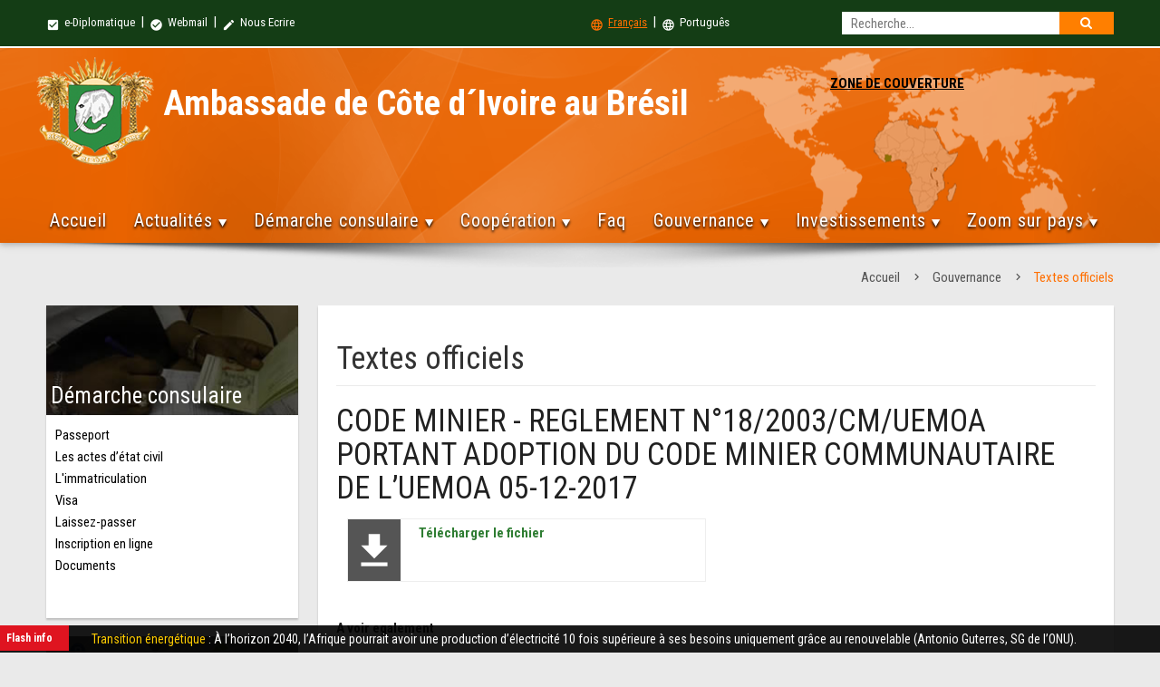

--- FILE ---
content_type: text/html
request_url: https://bresil.diplomatie.gouv.ci/texte-officiel.php?lang=&lang=&num=149
body_size: 10163
content:

<!DOCTYPE html>
<html lang="fr">
    <head>
        <meta charset="iso-8859-1">
        <meta http-equiv="X-UA-Compatible" content="IE=edge">
        <meta name="viewport" content="width=device-width, initial-scale=1">
       <title>Ambassade de C&ocirc;te d&acute;Ivoire au Brésil</title>
        <link rel="shortcut icon" type="image/ico" sizes="32x32" href="assets/img/icone.ico"/>

        <!-- PACE CSS -->
        <link rel="stylesheet" type="text/css" href="assets/css/modern-ticker.css">
        <link rel="stylesheet" type="text/css" href="assets/css/pace.css">
        <!-- PACE JS -->
        <script data-pace-options='{ "ajax": false }' src="assets/js/pace.js"></script>
        <!-- Materialize CSS -->
        <link href="https://fonts.googleapis.com/icon?family=Material+Icons" rel="stylesheet">
        <!--Import materialize.css-->
        <link type="text/css" rel="stylesheet" href="assets/css/materialize.min.css"  media="screen,projection"/>
        <!-- mCustomScrollbar CSS -->
        <link type="text/css" rel="stylesheet" href="assets/css/jquery.mCustomScrollbar.min.css"/>
        <!-- FLEX SLIDER CSS FILE -->
        <link rel="stylesheet" href="assets/css/flexslider.css" media="screen"/>
        <!-- magnific-popup.css  -->
        <link rel="stylesheet" type="text/css" href="assets/magnific-popup/magnific-popup.css">
        <!-- zoombox CSS -->
        <link rel="stylesheet" href="assets/zoombox/zoombox.css">
        <!-- search CSS -->
        <link rel="stylesheet" type="text/css" href="assets/css/search.css" /><!-- recherche-style -->
        <!-- animate CSS -->
        <link rel="stylesheet" type="text/css" href="assets/css/animate.css">
        <!-- Menu CSS -->
        <link rel="stylesheet" type="text/css" href="assets/css/styles-menu.css">
        <!-- Custom CSS -->
        <link rel="stylesheet" type="text/css" href="assets/css/style.css">

        <!-- HTML5 Shim and Respond.js IE8 support of HTML5 elements and media queries -->
        <!-- WARNING: Respond.js doesn't work if you view the page via file:// -->
        <!--[if lt IE 9]>
            <script src="https://oss.maxcdn.com/libs/html5shiv/3.7.2/html5shiv.min.js"></script>
            <script src="https://oss.maxcdn.com/libs/respond.js/1.4.2/respond.min.js"></script>
        <![endif]-->
    </head>
    <body>
      
        <div class="amb-header z-depth-1">
              <div class="row mb0">
                <div class="amb-top-header">
                    <div class="amb-top-header-content">
                       <div class="col l6 m6 s12 pl0 small-menu">
<a href="http://extranet.gouv.ci" target="_blank"><i class="material-icons">check_box</i> e-Diplomatique</a> &nbsp;|&nbsp; <a href="http://webmail.gouv.ci" target="_blank"><i class="material-icons">check_circle</i> Webmail</a> &nbsp;|&nbsp; <a href="contacts.php?lang="><i class="material-icons">mode_edit</i> Nous Ecrire </a> <!--&nbsp;|&nbsp;&nbsp; <a href="#" class="social-icon"><i class="fa fa-facebook"></i></a> &nbsp;|&nbsp; &nbsp;<a href="#" class="social-icon"><i class="fa fa-twitter"></i></a> &nbsp;|&nbsp; &nbsp;<a href="#" class="social-icon"><i class="fa fa-youtube"></i></a> --> 
                         </div>
                                            
                       
                       <div class="col l6 m6 s6 small-menu left-align">
                          <div id="sb-search" class="sb-search hide-on-small-only">
                              <form action="http://bresil.diplomatie.gouv.ci/recherche.php?lang=" method="get">
                                    
                                    <input type='hidden' name='cx' value='016722646521402321667:yeizz8flxlo' /> <input type='hidden' name='cof' value='FORID:9' />
		 <input type='hidden' name='domains' value='bresil.diplomatie.gouv.ci' />                                    
                                    
                                    
<input  type="text" class="sb-search-input" placeholder="Recherche..." pattern=".{4,}" title="4 characters minimum" required name="q" id="search">
<input type="hidden" name="sitesearch" value="bresil.diplomatie.gouv.ci" checked="checked" id="ss1"  />
<button class="sb-icon-search" type="submit"></button>
                                     
                                    </form>                          </div> 

                            <a href="?num=149&type=&lang=" class="active"><i class="material-icons">language</i> Fran&ccedil;ais</a>
                         &nbsp;|&nbsp; 
                      <a href="?num=149&type=&lang=en" class=""><i class="material-icons">language</i> Portugu&ecirc;s</a>
                       </div>
                       
                       
                       
                       
                       
                       
                        
                    </div>

                    
                </div> 
                  
                
                
                
                <div class="col l12 m12 s12 amb-nav-header">
                    <div class="amb-nav-header-content">
                        <div class="row mb0 row-m0">

                            <div class="col l8 m8 s12 amb-ambZone">
                                <div class="amb-armoirie"><a href="index.php?lang="><img src="assets/img/armoirie.png" alt="Armoirie" border="0" class="responsive-img"></a></div>
                                <div class="amb-ambassade-label">
                                    <h2>Ambassade de C&ocirc;te d&acute;Ivoire au Brésil</h2>
                                   
                                </div>
                                
                                
                            </div>
                            
                            
                              
                              
                               <div id='cssmenu2' class="hide-on-small-only">
                               
                               <div class="col l3 m4 s12" style="text-align:center;">
                                  <ul> 
                                      <li><a href='#' class="zone">ZONE DE COUVERTURE</a>
                                          <ul class="liste-consule">
                                                       
             <li>Brésil &nbsp; | &nbsp;</li> 
             
            
            
                                  
               
                        
             <li>Equateur  &nbsp; | &nbsp;</li> 
             
            
            
                                  
               
                        
             <li>Chili &nbsp; | &nbsp;</li> 
             
            
            
                                  
               
                        
             <li>Argentine  &nbsp; | &nbsp;</li> 
             
            
            
                                  
               
                        
             <li>Uruguay  &nbsp; | &nbsp;</li> 
             
            
            
                                  
               
                        
             <li>Venezuela  &nbsp; | &nbsp;</li> 
             
            
            
                                  
               
                        
             <li>Colombie   &nbsp; | &nbsp;</li> 
             
            
            
                                  
               
                        
             <li>Paraguay  &nbsp; | &nbsp;</li> 
             
            
            
                                  
               
                        
             <li>Pérou  &nbsp; | &nbsp;</li> 
             
            
            
                                  
               
                        
             <li>Bolivie  &nbsp; | &nbsp;</li> 
             
            
            
                                  
               
                        
             <li>Guyana &nbsp; | &nbsp;</li> 
             
            
            
                                  
               
                        
             <li>Suriname &nbsp; | &nbsp;</li> 
             
            
            
                                  
               
                        
             <li>SURINAME &nbsp; | &nbsp;</li> 
             
            
            
                                  
               
                  
                                           </ul>
                                      </li>
                                   </ul>
                              </div> </div>
                              
                                                         
                             
                              
                              
                              
                        
                            
                          


         

                          
                          <ul class="sm-country hide-on-med-and-up">
                           <p style="color:#000; text-align: center;">ZONE DE COUVERTURE</p>
                                   
                             <li>Brésil</li>

                                       
                             <li>Equateur </li>

                                       
                             <li>Chili</li>

                                       
                             <li>Argentine </li>

                                       
                             <li>Uruguay </li>

                                       
                             <li>Venezuela </li>

                                       
                             <li>Colombie  </li>

                                       
                             <li>Paraguay </li>

                                       
                             <li>Pérou </li>

                                       
                             <li>Bolivie </li>

                                       
                             <li>Guyana</li>

                                       
                             <li>Suriname</li>

                                       
                             <li>SURINAME</li>

                                                            
                           </ul> 


                            
                            

                            <div class="col l12 m12 s12 mt30" id="nav-fixed">
                              
                              <div id='cssmenu'>
                                  <ul>
                                     <li>
                                     
                                     <a href='index.php?lang='>Accueil</a>                                     
                                     </li>

                                      <li><a href='#'>Actualit&eacute;s</a>
                                        <ul>
                                         
                                         
                                         
                                         
                    <li><a href="actu-ambassade.php?lang=&type=1">Actualités de l'Ambassade</a></li>
                                           
                                                 
                                         
                    <li><a href="actu-ambassade.php?lang=&type=2">Actualités diplomatiques</a></li>
                                           
                                                 
                                         
                    <li><a href="actu-ambassade.php?lang=&type=3">Actualités Culturelles </a></li>
                                           
                                         
                                        
<li><a href="http://diplomatie.gouv.ci/section/actualites/grands-titres/" target="_blank">Actualit&eacute;s diplomatique</a></li>
<li><a href="https://www.gouv.ci/Main.php#actu" target="_blank">Actualit&eacute;s gouvernementale</a></li>                          
                                           
                                       </ul>
                                     </li>
                                    
                                     <li><a href='#'>D&eacute;marche consulaire</a>
                                        <ul>
                                          
                                         
                                          
                                         
                                         
                                          
                                           <li><a href='visa.php?lang=&num=2'>Passeport</a></li>
                                           
                                   
                                         
                                         
                                          
                                           <li><a href='visa.php?lang=&num=3'>Les actes d’état civil</a></li>
                                           
                                   
                                         
                                         
                                          
                                           <li><a href='visa.php?lang=&num=4'>L'immatriculation</a></li>
                                           
                                   
                                         
                                         
                                          
                                           <li><a href='visa.php?lang=&num=5'>Visa </a></li>
                                           
                                   
                                         
                                         
                                          
                                           <li><a href='visa.php?lang=&num=6'>Laissez-passer</a></li>
                                           
      
        <li><a href='inscriptions-ligne.php?lang='>Inscription en ligne</a></li>
     
      <li><a href='document.php?lang=&num=0'>Documents</a></li>                                      
                                           
                                          </ul>
                                      </li>
                                      
                                      

                                    
                                    
                                     
                                      <li><a href='#'>Coop&eacute;ration</a>
                                       
                                       
                                        <ul>
                                          
                                          
                                            
                                                                                    
                                           
<li><a href="details_cooperation.php?lang=&num=2">Coopération politique et militaire</a></li>
                                           
        
                                                                                    
                                           
<li><a href="details_cooperation.php?lang=&num=4">Coopération économique</a></li>
                                           
        
                                                                                    
                                           
<li><a href="details_cooperation.php?lang=&num=1">Coopération diplomatique</a></li>
                                           
        
                                                                                    
                                           
<li><a href="details_cooperation.php?lang=&num=3">Coopération diplomatique</a></li>
                                           
            
                                           
                                           
                                       
                                          
                                        </ul>
                                      </li>
                                      
                                      <li><a href="faq.php?lang=">Faq</a></li>
                                                                           
                                     
                                      <li><a href='#'>Gouvernance</a>
                                        <ul>
                                        
<li><a class="simple-ajax-popup" href="president.php?lang=">Le Pr&eacute;sident de la r&eacute;publique</a></li>
<li><a class="simple-ajax-popup" href="premier-ministre.php?lang=">Le Premier ministre</a></li>
<li><a class="simple-ajax-popup" href="gouvernement.php?lang=">Le gouvernement</a></li>
<li><a class="simple-ajax-popup" href="#?lang=">Les institutions de l'Etat</a>
                                              <ul>
                                                 

                                        
<li><a class="simple-ajax-popup" href="institution.php?lang=&num=3">La primature </a></li>

  

                                        
<li><a class="simple-ajax-popup" href="institution.php?lang=&num=4">L’assemblee nationale</a></li>

  

                                        
<li><a class="simple-ajax-popup" href="institution.php?lang=&num=5">Le senat</a></li>

  

                                        
<li><a class="simple-ajax-popup" href="institution.php?lang=&num=6">Le conseil constitutionnel</a></li>

  

                                        
<li><a class="simple-ajax-popup" href="institution.php?lang=&num=7">La cour de cassation</a></li>

  

                                        
<li><a class="simple-ajax-popup" href="institution.php?lang=&num=8">Le conseil d’etat</a></li>

  

                                        
<li><a class="simple-ajax-popup" href="institution.php?lang=&num=9">La cour supreme</a></li>

  

                                        
<li><a class="simple-ajax-popup" href="institution.php?lang=&num=10">La cour des comptes</a></li>

  

                                        
<li><a class="simple-ajax-popup" href="institution.php?lang=&num=11">Le mediateur de la republique </a></li>

  

                                        
<li><a class="simple-ajax-popup" href="institution.php?lang=&num=12">La grande chancellerie de l’ordre national</a></li>

  

                                        
<li><a class="simple-ajax-popup" href="institution.php?lang=&num=13">Le conseil economique social environnemental et culturel (cesec)</a></li>

  

                                        
<li><a class="simple-ajax-popup" href="institution.php?lang=&num=14">Commission electorale independante </a></li>

  

                                        
<li><a class="simple-ajax-popup" href="institution.php?lang=&num=15">Haute autorite de la bonne gouvernance</a></li>

  

                                        
<li><a class="simple-ajax-popup" href="institution.php?lang=&num=16">L’inspection generale de l’etat </a></li>

  

                                        
<li><a class="simple-ajax-popup" href="institution.php?lang=&num=17">Chambre des rois et chefs traditionnels </a></li>

 
 
                                                 
                                              </ul>
                                           </li>

<li><a class="simple-ajax-popup" href="conseil-ministres.php?lang=&num=0">Conseils des ministres</a></li>
<li><a class="simple-ajax-popup" href="communique.php?lang=&num=0">Communiqu&eacute;s</a></li>
<li><a class="simple-ajax-popup" href="texte-officiel.php?lang=&num=0">Textes officiels</a></li>
<li><a class="simple-ajax-popup" href="jours_feries.php?lang=&num=0">Jour feri&eacute;</a></li>
                                            
                                           
                                        </ul>
                                      </li>
                                            
                                             
                                          <li><a href='#'>Investissements</a>
                                        <ul>
                                        <li><a class="simple-ajax-popup" href="http://www.cepici.gouv.ci/">CEPICI</a></li>       
 <li><a class="simple-ajax-popup" href="http://www.cci.ci/">Chambre du commerce et industrie</a></li>     
<li><a class="simple-ajax-popup" href="http://www.chambragri.ci/">Chambre de l'agriculture</a></li> 
<li><a class="simple-ajax-popup" href="http://www.conseilcafecacao.ci/i/">Bourse du caf&eacute; et du cacao</a></li>     
<li><a class="simple-ajax-popup" href="#">APEXI</a></li>      
<li><a class="simple-ajax-popup" href="http://www.cgeci.ci/">CGCI</a></li>  

                
                                          </ul>
                                      </li>   
                                      
                                      
                                      
                                      

                                      <li><a href='#'> Zoom sur pays</a>
                                        <ul>
                                    
                                    
                                                                   

  <li><a href='#'>Argentine </a>
  
  <ul>
      
  
  
  </ul>
  
  </li>
                                           
                                   

  <li><a href='#'>Bolivie </a>
  
  <ul>
      
  
  
  </ul>
  
  </li>
                                           
                                   

  <li><a href='#'>Brésil</a>
  
  <ul>
                                

  <li><a href='presentation.php?lang=&num=1'>Présentation</a></li>
                                           
                                   

  <li><a href='presentation.php?lang=&num=2'>S'installer </a></li>
                                           
                                   

  <li><a href='presentation.php?lang=&num=3'>Travailler</a></li>
                                           
                                   

  <li><a href='presentation.php?lang=&num=4'>Etudier </a></li>
                                           
                                   

  <li><a href='presentation.php?lang=&num=5'>Conseil aux voyageurs</a></li>
                                           
         
  
  
  </ul>
  
  </li>
                                           
                                   

  <li><a href='#'>Chili</a>
  
  <ul>
      
  
  
  </ul>
  
  </li>
                                           
                                   

  <li><a href='#'>Colombie  </a>
  
  <ul>
      
  
  
  </ul>
  
  </li>
                                           
                                   

  <li><a href='#'>Equateur </a>
  
  <ul>
      
  
  
  </ul>
  
  </li>
                                           
                                   

  <li><a href='#'>Guyana</a>
  
  <ul>
      
  
  
  </ul>
  
  </li>
                                           
                                   

  <li><a href='#'>Paraguay </a>
  
  <ul>
      
  
  
  </ul>
  
  </li>
                                           
                                   

  <li><a href='#'>Pérou </a>
  
  <ul>
      
  
  
  </ul>
  
  </li>
                                           
                                   

  <li><a href='#'>Suriname</a>
  
  <ul>
      
  
  
  </ul>
  
  </li>
                                           
                                   

  <li><a href='#'>SURINAME</a>
  
  <ul>
      
  
  
  </ul>
  
  </li>
                                           
                                   

  <li><a href='#'>Uruguay </a>
  
  <ul>
      
  
  
  </ul>
  
  </li>
                                           
                                   

  <li><a href='#'>Venezuela </a>
  
  <ul>
      
  
  
  </ul>
  
  </li>
                                           
         
                                           
                                           
                                           </ul>
                                      </li>
                                      
                                      
                                      
                                  </ul>
                              </div>                               <!-- fin css menu -->

                            </div> <!-- fin nav-fixed -->

                            
                            
                        </div>
                    </div> <!-- end mb-nav-header-content -->
                </div>
                <!-- end amb-nav-header -->
            </div>              <!-- end amb-header row -->
        </div> 
        <div class="row mb0">
          <div class="col-md-12 img-center"><img src="assets/img/banner-shadow.png" alt="" class="img-responsive"></div>
        </div> <!-- end amb-header -->

        <div class="amb-container">
               
                <div class="row ">
                  <div class="col s12 breadcrumbs">
                    <a href='index.php?lang=' class='breadcrumb'>Accueil</a>                   <a href="#!" class="breadcrumb">Gouvernance</a>
                    <a href="#" class="breadcrumb">Textes officiels</a>
                  </div>
                </div>
                

                <div id="actualite" class="col s12 amb-tab-content">

                  <div class="row">
                    <div class="col l3 m3 s12 mb20">

<div class="card mb20">
                                <div class="card-image">
                                  <img src="assets/img/demarche.jpg" class="responsive-img">
                                  <span class="card-title">D&eacute;marche consulaire</span>
                                </div>
                                <div class="card-content card-content-h224">
                                  <ul class="card-list">
                                    
                                     
  
                                    
         <li><a href='visa.php?lang=&num=2'>Passeport</a></li>
                                           
       
                                    
         <li><a href='visa.php?lang=&num=3'>Les actes d’état civil</a></li>
                                           
       
                                    
         <li><a href='visa.php?lang=&num=4'>L'immatriculation</a></li>
                                           
       
                                    
         <li><a href='visa.php?lang=&num=5'>Visa </a></li>
                                           
       
                                    
         <li><a href='visa.php?lang=&num=6'>Laissez-passer</a></li>
                                           
      
      <li><a href='inscriptions-ligne.php?lang='>Inscription en ligne</a></li>
      <li><a href='document.php?lang=&num=0'>Documents</a></li>        
                                      
                                  </ul>
                                </div>
                            </div> <!-- fin demarche consulaire -->

                      <div class="card mb20 hide-on-small-only">
                          <div class="card-image">
                            <img src="assets/img/coordonnee.jpg" class="responsive-img">
                            <span class="card-title">Nos coordonn&eacute;es</span>
                          </div>
                          <div class="card-content content-coordonnee card-content-h224">
                              
                            
  
                              
                              <p>
                                <p><strong>ADRESSE</strong>: SEN AV DAS NACOES LOTE 09&nbsp;</p>
<p><strong>CEP</strong>: 70800919</p>
<p><strong>Brasilia DF</strong></p><a class="simple-ajax-popup btn-floating right waves-effect waves-light amber darken-4 tooltipped" data-position="left" data-delay="50" data-tooltip="G&eacute;olocalisation" href="SEN AV DAS NACOES LOTE 09 " target="_blank"><i class="material-icons">location_on</i></a> <br>
                                <strong>Tel</strong>: (55 61) 33215206 <br>
                                       <strong>Fax</strong>: (55 61) 33211306<br>
                                       <strong>Email</strong>: info.bresil@diplomatie.gouv.ci  /  cotedivoire@cotedivoire.org.br /    secretaria@cotedivoire.org.br                                                      </p>
                              <p><p>Ouvert du lundi au vendredi</p>
<p style="text-align: justify;">de 09 heures &agrave; 16 heures</p>
<p style="text-align: justify;">&nbsp;</p>
<p style="text-align: justify;">&nbsp;</p>                              </p>
                              <span class="sendmsg">Ecrire &agrave; l'ambassade</span>
                                    <a class="simple-ajax-popup btn-floating right waves-effect waves-light amber darken-4 tooltipped" data-position="left" data-delay="50" data-tooltip="Ecrire &agrave; l'ambassade" href="contacts.php"><i class="material-icons">mail</i></a>
                          </div>
                      </div>

                      <div class="activite-zone link-zone hide-on-small-only mb20">
                                
                                 <ul class="tabs amb-link-tabs doc-tab">
<li class="tab col s3"><a class="active tooltipped" href="#conseil"  data-tooltip="Conseils des ministres" data-delay="50" data-position="bottom">Conseils des ministres</a></li>

   
     <li class="tab col s3"><a class="tooltipped" href="#communique"  data-tooltip="Communiqu&eacute;s" data-delay="50" data-position="bottom">Communiqu&eacute;s</a></li>
     
     
     <li class="tab col s3"><a class="tooltipped" href="#txt-officiel"  data-tooltip="Textes officiels" data-delay="50" data-position="bottom">Textes officiels</a></li>
                                 </ul>
                                 <div id="conseil" class="col s12">
                                     
                                     
                                     <ul class="card-list list-doc-tab">
                                     
                                     
                                     
                                     
                                      <li>
                                        <a href="conseil-ministre.php?lang=&num=513" title="Le mercredi 02 juillet 2025, un Conseil des Ministres s’est tenu de 11h 00 à 13h30, au Palais de la Présidence de la République à Abidjan, sous la présidence de Son Excellence Monsieur Alassane OUATTARA, Président de la République, Chef de l’Etat.">
                Communiqu&eacute; du Conseil des Ministres du 02-07-2025 <span class="doc-date">Juil 02, 2025</span>
                                        </a>
                                      </li>
                                      
                                      
                              
                                     
                                     
                                      <li>
                                        <a href="conseil-ministre.php?lang=&num=512" title="Le mercredi 18 juin 2025, un Conseil des Ministres s’est tenu de 11h 00 à 13h30, au Palais de la Présidence de la République à Abidjan, sous la présidence de Son Excellence Monsieur Alassane OUATTARA, Président de la République, Chef de l’Etat.">
                Communiqu&eacute; du Conseil des Ministres du 18-06-2025 <span class="doc-date">Jui 18, 2025</span>
                                        </a>
                                      </li>
                                      
                                      
                              
                                     
                                     
                                      <li>
                                        <a href="conseil-ministre.php?lang=&num=511" title="Le mercredi 04 juin 2025, un Conseil des Ministres s’est tenu de 11h 00 à 14h15, au Palais de la Présidence de la République à Abidjan, sous la présidence de Son Excellence Monsieur Alassane OUATTARA, Président de la République, Chef de l’Etat.


Les délibérations du Conseil ont porté sur les points suivants : 


A/-Mesures Générales, 
  Projets de décrets
B/-Mesures Individuelles
C/-Communications
D/-Divers
">
                Communiqu&eacute; du Conseil des Ministres du 04-06-2025 <span class="doc-date">Jui 04, 2025</span>
                                        </a>
                                      </li>
                                      
                                      
                                    
                                      
                                      
                                      
                                    
                                     
                                      <a href="conseil-ministres.php?lang=&num=0" style="display:block; text-align:right; color:#090; margin-top: 10px;">Voir plus</a>
                                     </ul>
                                     
                                     

                                 </div>

                                 <div id="communique" class="col s12">
                                     <ul class="card-list list-doc-tab">
                                     
                                  
                                     
                                  
                                     
                                      <li>
                                        <a href="communique.php?lang=&num=756" title="RESTITUTION HISTORIQUE DU TAMBOUR DJIDJI AYÔKWÉ : UNE VICTOIRE DU LEADERSHIP DU PRÉSIDENT ALASSANE OUATTARA POUR LA CÔTE D’IVOIRE">
                                          RESTITUTION HISTORIQUE DU TAMBOUR DJIDJI AYÔKWÉ : UNE VICTOIRE DU LEADERSHIP DU PRÉSIDENT ALASSANE OUATTARA POUR LA CÔTE D’IVOIRE... <span class="doc-date">Juil 08, 2025</span>
                                        </a>
                                      </li>
                                      
                                  
                                  
                                     
                                      <li>
                                        <a href="communique.php?lang=&num=755" title="COMMUNIQUE DU 05 AVRIL 2025 RELATIF AU MOUVEMENT DE GRÈVE DÉCLENCHE PAR LES ORGANISATIONS SYNDICALES LE JEUDI 03 AVRIL 2025.">
                                          COMMUNIQUE DU 05 AVRIL 2025 RELATIF AU MOUVEMENT DE GRÈVE DÉCLENCHE PAR LES ORGANISATIONS SYNDICALES LE JEUDI 03 AVRIL 2025.... <span class="doc-date">Avr 05, 2025</span>
                                        </a>
                                      </li>
                                      
                                  
                                  
                                     
                                      <li>
                                        <a href="communique.php?lang=&num=754" title="ANNEXE AU COMMUNIQUE DU CONSEIL DES MINISTRES DU JEUDI 19 DÉCEMBRE 2024.
">
                                          ANNEXE AU COMMUNIQUE DU CONSEIL DES MINISTRES DU JEUDI 19 DÉCEMBRE 2024.
... <span class="doc-date">Jan 13, 2025</span>
                                        </a>
                                      </li>
                                      
                                         
                                      
                                    
                                   
                                       <a href="https://www.gouv.ci/_communique.php" style="display:block; text-align:right; color:#090; margin-top: 10px;" target="_blank">Voir plus</a>
                                     </ul>
                                 </div>

                                 <div id="txt-officiel" class="col s12">
                                     <ul class="card-list list-doc-tab">
                                      
                                       
                                      <li>
                                        <a href="texte-officiel.php?lang=&num=166" title="DECRET N° 2020-997 DU 30 DECEMBRE 2020 MODIFIANT LE DECRET N°2012-488 DU 07 JUIN 2021 PORTANT ATTRIBUTIONS, ORGANISATION ET FONCTIONNEMENT DES COMITES DE GESTION DES ETABLISSEMENTS SCOLAIRES PUBLICS.">
                                          DECRET N° 2020-997 DU 30 DECEMBRE 2020 MODIFIANT LE DECRET N°2012-488 DU 07 JUIN 2021 PORTANT ATTRIBUTIONS, ORGANISATION ET FONCTIONNEMENT DES COMITES DE GESTION DES ETABLISSEMENTS SCOLAIRES PUBLICS. <span class="doc-date">Jan 21, 2021</span>
                                        </a>
                                      </li>
                                      
                                      
           
                                      <li>
                                        <a href="texte-officiel.php?lang=&num=165" title="OFFICE NATIONAL DE L’ÉTAT CIVIL ET DE L’IDENTIFICATION - LISTE DES CENTRES D’ENRÔLEMENT ONECI.">
                                          OFFICE NATIONAL DE L’ÉTAT CIVIL ET DE L’IDENTIFICATION - LISTE DES CENTRES D’ENRÔLEMENT ONECI. <span class="doc-date">Fev 20, 2020</span>
                                        </a>
                                      </li>
                                      
                                      
           
                                      <li>
                                        <a href="texte-officiel.php?lang=&num=164" title="CODE PETROLIER - JOURNAL OFFICIEL - 05 JUILLET 2012">
                                          CODE PETROLIER - JOURNAL OFFICIEL - 05 JUILLET 2012 <span class="doc-date">Dec 06, 2017</span>
                                        </a>
                                      </li>
                                      
                                      
                                 
                                     
                                     
                                       <a href="https://www.gouv.ci/_texte-officiel.php" style="display:block; text-align:right; color:#090; margin-top: 10px;" target="_blank">Voir plus</a>
                                     </ul>
                         
                                     
                                 </div>
                             </div> <!-- fin link zone -->

                            
 

                    </div> <!-- fin col -->
                    
                    <div class="col l9 m9 s12">
                      <div id="content-page">
                      
                                            
                      
                        <h1 class="title-page">Textes officiels</h1>

                        <h4> CODE MINIER - REGLEMENT N°18/2003/CM/UEMOA PORTANT ADOPTION DU CODE MINIER COMMUNAUTAIRE DE L’UEMOA
 05-12-2017</h4>
             <p> </p>
                       
                 

                        <div class="row">

                        <div class="col m6 s12 mb20">
                          <div class="item-com">
                            <div class="pdf-icon">
                              <i class="material-icons">file_download</i>
                            </div>
                            <div class="title-com">
                              <div class="titre-communique"><a href="https://www.gouv.ci/doc/accords/1512504208CODE-MINIER-18-2003-CM-UEMOA.pdf" target="_blank">T&eacute;l&eacute;charger le fichier</a></div>
                            </div>
                          </div>
                        </div>

                         


                        </div> <!-- fin commuique rows -->
                        
                        
                      
                        <p><strong>A voir egalement</strong></p>
                        
                        
                        
                        
                        
                        
                            
                        
                        
<p><a href="https://www.gouv.ci/doc/accords/1611246033DECRET-COGES-2020-997-du-30-de-769-cembre-2020.pdf" target="_blank"> <i class="material-icons" style="color:#F60;">file_download</i></a>
                        <a href="texte-officiel.php?lang=&lang=&num=166">  DECRET N° 2020-997 DU 30 DECEMBRE 2020 MODIFIANT LE DECRET N°2012-488 DU 07 JUIN 2021 PORTANT ATTRIBUTIONS, ORGANISATION ET FONCTIONNEMENT DES COMITES DE GESTION DES ETABLISSEMENTS SCOLAIRES PUBLICS.</a> (Jan 21, 2021) </p>
                        
                        
                               
                        
                        
<p><a href="https://www.gouv.ci/doc/accords/1582200781Centres-d-enrolement-ONECI.pdf" target="_blank"> <i class="material-icons" style="color:#F60;">file_download</i></a>
                        <a href="texte-officiel.php?lang=&lang=&num=165">  OFFICE NATIONAL DE L’ÉTAT CIVIL ET DE L’IDENTIFICATION - LISTE DES CENTRES D’ENRÔLEMENT ONECI.</a> (Fev 20, 2020) </p>
                        
                        
                               
                        
                        
<p><a href="https://www.gouv.ci/doc/accords/1512590308CODE-PETROLIER-2012-369.pdf" target="_blank"> <i class="material-icons" style="color:#F60;">file_download</i></a>
                        <a href="texte-officiel.php?lang=&lang=&num=164">  CODE PETROLIER - JOURNAL OFFICIEL - 05 JUILLET 2012</a> (Dec 06, 2017) </p>
                        
                        
                               
                        
                        
<p><a href="https://www.gouv.ci/doc/accords/1512590259CODE-PETROLIER-96-733.pdf" target="_blank"> <i class="material-icons" style="color:#F60;">file_download</i></a>
                        <a href="texte-officiel.php?lang=&lang=&num=163">  CODE PETROLIER - JOURNAL OFFICIEL - 08 MAI 1997</a> (Dec 06, 2017) </p>
                        
                        
                               
                        
                        
<p><a href="https://www.gouv.ci/doc/accords/1512590220CODE-PETROLIER-96-669.pdf" target="_blank"> <i class="material-icons" style="color:#F60;">file_download</i></a>
                        <a href="texte-officiel.php?lang=&lang=&num=162">  CODE PETROLIER - JOURNAL OFFICIEL - 23 JANVIER 1997</a> (Dec 06, 2017) </p>
                        
                        
                               
                        
                        
<p><a href="https://www.gouv.ci/doc/accords/1512590173CODE-PETROLIER-92-470.pdf" target="_blank"> <i class="material-icons" style="color:#F60;">file_download</i></a>
                        <a href="texte-officiel.php?lang=&lang=&num=161">  CODE PETROLIER - JOURNAL OFFICIEL - 10 SEPTEMBRE 1992</a> (Dec 06, 2017) </p>
                        
                        
                               
                        
                        
<p><a href="https://www.gouv.ci/doc/accords/1512590140CODE-PETROLIER-92-469.pdf" target="_blank"> <i class="material-icons" style="color:#F60;">file_download</i></a>
                        <a href="texte-officiel.php?lang=&lang=&num=160">  CODE PETROLIER - JOURNAL OFFICIEL - 03 SEPTEMBRE 1992</a> (Dec 06, 2017) </p>
                        
                        
                               
                        
                        
<p><a href="https://www.gouv.ci/doc/accords/1512589498CODE-MINIER-2014-397.pdf" target="_blank"> <i class="material-icons" style="color:#F60;">file_download</i></a>
                        <a href="texte-officiel.php?lang=&lang=&num=156">  CODE MINIER - JOURNAL OFFICIEL - 14 AOÛT 2014</a> (Dec 06, 2017) </p>
                        
                        
                               
                        
                        
<p><a href="https://www.gouv.ci/doc/accords/1512589457CODE-MINIER-2014-148.pdf" target="_blank"> <i class="material-icons" style="color:#F60;">file_download</i></a>
                        <a href="texte-officiel.php?lang=&lang=&num=155">  CODE MINIER - JOURNAL OFFICIEL - 29 MAI 2014</a> (Dec 05, 2017) </p>
                        
                        
                               
                        
                        
<p><a href="https://www.gouv.ci/doc/accords/1512504817CODE-MINIER-2014-138.pdf" target="_blank"> <i class="material-icons" style="color:#F60;">file_download</i></a>
                        <a href="texte-officiel.php?lang=&lang=&num=154">  CODE MINIER - JOURNAL OFFICIEL - 02 AVRIL 2014</a> (Dec 05, 2017) </p>
                        
                        
                               
                        
                        
<p><a href="https://www.gouv.ci/doc/accords/1512504747CODE-MINIER-2008-25.pdf" target="_blank"> <i class="material-icons" style="color:#F60;">file_download</i></a>
                        <a href="texte-officiel.php?lang=&lang=&num=153">  CODE MINIER - JOURNAL OFFICIEL - 06 MARS 2008</a> (Jui 05, 2017) </p>
                        
                        
                               
                        
                        
<p><a href="https://www.gouv.ci/doc/accords/1512504703CODE-MINIER-2003-143.pdf" target="_blank"> <i class="material-icons" style="color:#F60;">file_download</i></a>
                        <a href="texte-officiel.php?lang=&lang=&num=152">  CODE MINIER - JOURNAL OFFICIEL - 19 JUIN 2003</a> (Dec 05, 2017) </p>
                        
                        
                               
                        
                        
<p><a href="https://www.gouv.ci/doc/accords/1512503911CODE-FORESTIER-2014-427.pdf" target="_blank"> <i class="material-icons" style="color:#F60;">file_download</i></a>
                        <a href="texte-officiel.php?lang=&lang=&num=148">  CODE FORESTIER - JOURNAL OFFICIEL - VENDREDI 20 MARS 2015</a> (Dec 05, 2017) </p>
                        
                        
                               
                        
                        
<p><a href="https://www.gouv.ci/doc/accords/1512503338CODE-DES-OEUVRES-DE-L-ESPRIT-2016-555.pdf" target="_blank"> <i class="material-icons" style="color:#F60;">file_download</i></a>
                        <a href="texte-officiel.php?lang=&lang=&num=147">  CODE DES ŒUVRES DE L’ESPRIT - JOURNAL OFFICIEL - 20 OCTOBRE 2016</a> (Dec 05, 2017) </p>
                        
                        
                               
                        
                        
<p><a href="https://www.gouv.ci/doc/accords/1512503229CODE-DES-OEUVRES-DE-L-ESPRIT-2015-271.pdf" target="_blank"> <i class="material-icons" style="color:#F60;">file_download</i></a>
                        <a href="texte-officiel.php?lang=&lang=&num=146">  CODE DES OEUVRES DE L’ESPRIT - JOURNAL OFFICIEL - 15 JUILLET 2015</a> (Dec 05, 2017) </p>
                        
                        
                               
                        
                        
<p><a href="https://www.gouv.ci/doc/accords/1512502882CODE-DES-OEUVRES-DE-L-ESPRIT-2015-241.pdf" target="_blank"> <i class="material-icons" style="color:#F60;">file_download</i></a>
                        <a href="texte-officiel.php?lang=&lang=&num=145">  CODE DES OEUVRES DE L’ESPRIT - JOURNAL OFFICIEL - 29 JUIN 2015</a> (Dec 05, 2017) </p>
                        
                        
                               
                        
                        
<p><a href="https://www.gouv.ci/doc/accords/1512502744CODE-DES-OEUVRES-DE-L-ESPRIT-2005-112.pdf" target="_blank"> <i class="material-icons" style="color:#F60;">file_download</i></a>
                        <a href="texte-officiel.php?lang=&lang=&num=142">  CODE DES OEUVRES DE L’ESPRIT - JOURNAL OFFICIEL - 13 AVRIL 2006</a> (Dec 05, 2017) </p>
                        
                        
                               
                        
                        
<p><a href="https://www.gouv.ci/doc/accords/1512502519CODE-DES-OEUVRES-DE-L-ESPRIT-2000-388.pdf" target="_blank"> <i class="material-icons" style="color:#F60;">file_download</i></a>
                        <a href="texte-officiel.php?lang=&lang=&num=139">  CODE DES OEUVRES DE L’ESPRIT - JOURNAL OFFICIEL - 22 JUIN 2000</a> (Dec 05, 2017) </p>
                        
                        
                               
                        
                        
<p><a href="https://www.gouv.ci/doc/accords/1512502410CODE-PENAL.pdf" target="_blank"> <i class="material-icons" style="color:#F60;">file_download</i></a>
                        <a href="texte-officiel.php?lang=&lang=&num=138">  CODE PENAL</a> (Dec 05, 2017) </p>
                        
                        
                               
                        
                        
<p><a href="https://www.gouv.ci/doc/accords/1512502230CODE-PENAL-2015-134.pdf" target="_blank"> <i class="material-icons" style="color:#F60;">file_download</i></a>
                        <a href="texte-officiel.php?lang=&lang=&num=137">  CODE PENAL - JOURNAL OFFICIEL - 20 MARS 2015</a> (Dec 05, 2017) </p>
                        
                        
                

                                          
                               
                            
                          <!-- fin row -->

                          <div class="pagination">
<span class="inactive">&lsaquo;</span><span class="active">1</span><a href="?lang=&num=149&type=&p=2">2</a><a href="?lang=&num=149&type=&p=3">3</a><a href="?lang=&num=149&type=&p=4">4</a><a href="?lang=&num=149&type=&p=5">5</a><a href="?lang=&num=149&type=&p=6">6</a><a href="?lang=&num=149&type=&p=7">7</a><a href="?lang=&num=149&type=&p=8">8</a><a href="?lang=&num=149&type=&p=2">&rsaquo;</a>
</div>
 
                           </div> <!-- fin content page -->
                    </div> <!-- fin col -->
                  </div> <!-- fin row -->

                </div> <!-- fin actualite Tab -->
          
              
        </div> <!-- fin amb-container -->

         <div class="bar-info">
  <div class="zone-flash">
    <div class="zone-title">
      Flash info    </div>
    <div class="ticker4 modern-ticker  mt-scroll">
      <div class="mt-news">
        <ul>
          
 
         
         
                             
           <li><a href="" title="À l’horizon 2040, l’Afrique pourrait avoir une production d’électricité 10 fois supérieure à ses besoins uniquement grâce au renouvelable (Antonio Guterres, SG de l’ONU)."><span style="color:#FC0;">Transition énergétique</span> : À l’horizon 2040, l’Afrique pourrait avoir une production d’électricité 10 fois supérieure à ses besoins uniquement grâce au renouvelable (Antonio Guterres, SG de l’ONU).</a></li>
                               
           <li><a href="" title="le secteur des énergies propres emploie désormais 35 000 000 de personnes dans le monde (Antonio Guterres, SG de l’ONU)."><span style="color:#FC0;">Transition énergétique</span> : le secteur des énergies propres emploie désormais 35 000 000 de personnes dans le monde (Antonio Guterres, SG de l’ONU).</a></li>
           
  
         
         
       </ul>
     </div>
   </div>
 </div>
</div>






<div class="amb-footer">
  <div class="content-footer-menu" id="content-footer">
    
    <div class="row">
      
      
      <script> 
        function visibilite(thingId) 
        {
         var targetElement;targetElement = document.getElementById(thingId) ;
         if (targetElement.style.display == "none")
           {targetElement.style.display = "" ;} 
         else {targetElement.style.display = "none" ;}
       }
     </script>	

     <a href="javascript:visibilite('opta');"><div class="action-toggle-map"> <i class="material-icons">location_on</i> Plan du site  </div></a>
     
     <div id="opta" style="display:none;">
      
      <div class="row mb0">
        <div class="col l3 m3 s12 c6 mb20">
          
         
         
         
         
         

          <p class="title-footer-menu"> D&eacute;marche consulaire</p>
          <ul class="footer-menu">
            
                       
            <li><a href='visa.php?lang=&num=2'>Passeport</a></li>
            
                        
            <li><a href='visa.php?lang=&num=3'>Les actes d’état civil</a></li>
            
                        
            <li><a href='visa.php?lang=&num=4'>L'immatriculation</a></li>
            
                        
            <li><a href='visa.php?lang=&num=5'>Visa </a></li>
            
                        
            <li><a href='visa.php?lang=&num=6'>Laissez-passer</a></li>
            
                        <li><a href='inscriptions-ligne.php?lang='>Inscription en ligne</a></li>
            <li><a href='document.php?lang=&num=0'>Documents</a></li>            
            
            
          </ul>
        </div>
        
        
        <div class="col l3 m3 s12 c6 mb20">
          <p class="title-footer-menu">L'Ambassadeur</p>
          <ul class="footer-menu">
           
            
            

            <li><a class="simple-ajax-popup" href="mot-ambassadeur.php?lang=&num=2"> Biographie de l´Ambassadeur</a></li>
            
            
            
               
            
            
            <li><a class="simple-ajax-popup" href="ancien-ambassadeur.php?lang=">Anciens Ambassadeurs</a></li>
            <li><a class="simple-ajax-popup" href="services.php?lang=">Organigramme de l'ambassade</a></li>
          </ul>
        </div>
        
        
        
        <div class="col l3 m3 s12 c6 mb20 pr0">
          <p class="title-footer-menu">La C&ocirc;te d'Ivoire</p>
          <ul class="footer-menu">
           
           <li><a href="fiche_signaletique.php?lang="> Fiche signaletique</a></li>
           <li><a href="texte-fondamentaux.php?lang="> Textes fondamentaux</a></li>
           <li><a href="carte.php?lang=">Cartes</a></li>
           <li><a href="histoire.php?lang="> Histoire</a></li>
           <li><a href="geographie.php?lang="> G&eacute;ographie</a></li>
           <li><a target="blank" href="http://www.cepici.gouv.ci/"> Investirir</a></li>
           <li><a target="blank" href="http://www.cotedivoiretourisme.ci/index.php/" > Voyager et Vivre</a></li>
           
           
           
           
           
           
         </ul>
       </div>
       
       
       <div class="col l3 m3 s12 c6 mb20">
         
         <p class="title-footer-menu"><a href='#'>Coop&eacute;ration</p>
         <ul class="footer-menu">
          
          
                                                  
            <li><a href="actu-cooperation.php?lang=&type=1">Coopération politique et militaire</a></li>
            
                                                   
            <li><a href="actu-cooperation.php?lang=&type=2">Coopération économique</a></li>
            
                                                   
            <li><a href="actu-cooperation.php?lang=&type=3">Coopération scientifique</a></li>
            
                                                   
            <li><a href="actu-cooperation.php?lang=&type=4">Coopération diplomatique</a></li>
            
                                                   
            <li><a href="actu-cooperation.php?lang=&type=5">Coopération culturelle </a></li>
            
                                                   
            <li><a href="actu-cooperation.php?lang=&type=6">COOPERATION BILATERALE</a></li>
            
                                                   
            <li><a href="actu-cooperation.php?lang=&type=7">COOPERATION ECONOMIQUE</a></li>
            
               
            
          </ul>   
        </div>
        
      </div><div class="row">
      
      <div class="col l3 m3 s12 c6 mb20">
       
       <p class="title-footer-menu">Actualit&eacute;s</p>
       
       
       
       
       
       <ul class="footer-menu">
        
         
         
                 
          
          
          <li><a href="actu-ambassade.php?lang=&type=1">Actualités de l'Ambassade</a></li>
          
                   
          
          
          <li><a href="actu-ambassade.php?lang=&type=2">Actualités diplomatiques</a></li>
          
                   
          
          
          <li><a href="actu-ambassade.php?lang=&type=3">Actualités Culturelles </a></li>
          
           
          
          <li><a href="http://diplomatie.gouv.ci/section/actualites/grands-titres/" target="_blank">Actualit&eacute;s diplomatique</a></li>
          <li><a href="https://www.gouv.ci/Main.php#actu" target="_blank">Actualit&eacute;s gouvernementale</a></li>
          
        </ul>
        
        
        
        
        
        
        
        
      </div>
      
      
      
      
      
      <div class="col l3 m3 s12 c6 mb20">
       
       <p class="title-footer-menu">Documentations</p>
       <ul class="footer-menu">
        
         
         <li><a class="simple-ajax-popup" href="communiques.php?lang=">Communiqu&eacute;s de l'ambassade</a></li>  
         <li><a class="simple-ajax-popup" href="allocutions.php?lang=">Allocutions </a></li> 
         <li><a class="simple-ajax-popup" href="archives.php?lang=">Archives</a></li>  
         <li><a class="simple-ajax-popup" href="document.php?lang=">Documents</a></li> 
       </ul>
     </div>
     
     
     
     
     
     <div class="col l3 m3 s12 c6 mb20">
       
       <p class="title-footer-menu">Voyages / Visas</p>
       <ul class="footer-menu">
               
         
         
         
<li><a href="https://snedai.com/visaenambassade/" target="_blank">Demande de visa</a></li>     
<li><a href="https://www.snedai.com/docs/Formulaire_visa.pdf" target="_blank">Le formulaire de demande de visa </a></li>
<li><a href="https://monpasseport.ci/" target="_blank">Demande de passeport</a></li>
<li><a href="https://snedai.com/docs/formulaire_passeport.pdf" target="_blank">Le formulaire de demande de passeport</a></li>
<li><a href="https://snedai.com/e-visa/" target="_blank">Demande de e-visa CI</a></li>
                                   <!--<li><a href="#" target="_blank"></a></li> -->
<li><a href="https://diplomatie.gouv.ci/conseils-aux-voyageurs/" target="_blank">Information g&eacute;n&eacute;rale sur les voyages </a></li>
<li><a href="https://snedai.com/faq-visa-biometrique/" target="_blank">Information sur le visa d'entr&eacute;e en C&ocirc;te d'Ivoire</a></li>
<li><a href="https://snedai.com/faq-passeport-biometrique/" target="_blank">Information sur le Passeport Biom&eacute;trique</a></li>
           
         
         
         
       </ul>
     </div>
     
     
     
     <div class="col l3 m3 s12 c6 mb20">
       
       <p class="title-footer-menu"><a href='#'>Investissements</a></p>
       <ul class="footer-menu">
        
         <li><a class="simple-ajax-popup" href="http://www.cepici.gouv.ci/">CEPICI</a></li>       
         <li><a class="simple-ajax-popup" href="http://www.cci.ci/">Chambre du commerce et industrie</a></li>     
         <li><a class="simple-ajax-popup" href="http://www.chambragri.ci/">Chambre de l'agriculture</a></li> 
         <li><a class="simple-ajax-popup" href="http://www.conseilcafecacao.ci/i/">Bourse du caf&eacute; et du cacao</a></li>     
         <li><a class="simple-ajax-popup" href="#">APEXI</a></li>      
         <li><a class="simple-ajax-popup" href="http://www.cgeci.ci/">CGCI</a></li>   
       </ul>
     </div>      
     
     
     
   </div>
   
   
   
 </div>       
 
</div> <!-- fin row content-footer-menu -->
<ul class="site-gouv">
  <div class="list-center">
    <li><a target="_blank" href="https://www.gouv.ci/">gouv.ci</a></li>
    <li><a target="_blank" href="https://www.gouv.ci/">eadministration.gouv</a></li>
    <li><a target="_blank" href="http://www.annuaire.gouv.ci/">annuaire.gouv.ci</a></li>
    <li><a target="_blank" href="https://www.gouv.ci/">participationcitoyenne.gouv.ci</a></li>
    <li><a target="_blank" href="http://www.servicepublic.gouv.ci/">servicepublic.gouv.ci</a></li>
    <li><a target="_blank" href="http://www.data.gouv.ci/">data.gouv.ci</a></li>
  </div>
</ul>


</div> <!-- fin content-footer-menu  -->


<div class="copyright">
  <div class="row mb0">
    <div class="col l6 m6 s12 valign-wrapper Ambright mb20">&reg;  2025 Ambassade de C&ocirc;te d&acute;Ivoire au Brésil   Mis &agrave; jour le : 22 / 04 / 2022 
     <!-- Global site tag (gtag.js) - Google Analytics !-->
<script async src="https://www.googletagmanager.com/gtag/js?id=UA-117410404-15"></script>
<script>
  window.dataLayer = window.dataLayer || [];
  function gtag(){dataLayer.push(arguments);}
  gtag('js', new Date());

  gtag('config', 'UA-117410404-15');
</script>

<a href="https://www.xiti.com/xiti.asp?s=587104" title="WebAnalytics" target="_top">
<script type="text/javascript">

Xt_param = 's=587104&p=texte-officiel';
try {Xt_r = top.document.referrer;}
catch(e) {Xt_r = document.referrer; }
Xt_h = new Date();
Xt_i = '<img width="1" height="1" border="0" alt="" ';
Xt_i += 'src="https://logv17.xiti.com/hit.xiti?'+Xt_param;
Xt_i += '&hl='+Xt_h.getHours()+'x'+Xt_h.getMinutes()+'x'+Xt_h.getSeconds();
if(parseFloat(navigator.appVersion)>=4)
{Xt_s=screen;Xt_i+='&r='+Xt_s.width+'x'+Xt_s.height+'x'+Xt_s.pixelDepth+'x'+Xt_s.colorDepth;}
document.write(Xt_i+'&ref='+Xt_r.replace(/[<>"]/g, '').replace(/&/g, '$')+'" title="Internet Audience">');

</script>
<noscript>
Mesure d'audience ROI statistique webanalytics par <img width="39" height="25" src="https://logv17.xiti.com/hit.xiti?s=587104&p=texte-officiel" alt="WebAnalytics" />
</noscript></a>




   </div>
   <div class="col l3 m5 s12 push-l3 push-m1 valign-wrapper conception"> Conception & R&eacute;alisation   : <img src="assets/img/cicg_logo.png" class="responsive-img" alt="Logo CICG"></div>
 </div>
</div>

</div>       

  <!-- fin amb-footer -->
       
        <div class="scrolltop tooltipped" data-position="left" data-delay="50" data-tooltip="Allez plus haut">
          <i class="material-icons">arrow_upward</i>
        </div>

        <!-- jQuery -->
        <script type="text/javascript" src="assets/js/jquery-2.1.4.js"></script>
        <script type="text/javascript" src="assets/js/materialize.min.js"></script>
        <!-- carouFredSel js -->
        <script src="assets/js/jquery.carouFredSel.js"></script>
         <!-- mCustomScrollbar js -->
        <script type="text/javascript" src="assets/js/jquery.mCustomScrollbar.concat.min.js"></script>
        <!-- FLEX SLIDER JS FILE -->
        <script type="text/javascript" src="assets/js/flex-slider.min.js"></script>
        
        <!-- scrolltopcontrol JS -->
        <script src="assets/js/scrolltopcontrol.js"></script>
        <!-- zoombox js -->
        <script src="assets/zoombox/zoombox.js"></script>
        <!-- magnific-popup script -->
        <script src="assets/magnific-popup/jquery.magnific-popup.min.js" type="text/javascript"></script>
        <!-- Menu script -->
        <script src="assets/js/script-menu.js" type="text/javascript"></script>
        <!-- Custom script -->
         <script src="assets/js/script.js" type="text/javascript"></script>
        <script src="assets/js/jquery.modern-ticker.min.js" type="text/javascript"></script>
        

        

        <script> 
          var img=document.getElementsByClassName('la-ci');
 
            I = 0 ;
               Imax = img.length - 1 ;
               setTimeout(suivante, 3000) ;
              
               function suivante()
               {
               img[I].style.display = "none" ;
               if ( I < Imax )
                    I++;
               else
                    I=0;    
               img[I].style.display = "block";
               setTimeout(suivante, 3000) ;
               }
        </script>

        <!-- facebook SDK -->
        <div id="fb-root"></div>
        <script>(function(d, s, id) {
        var js, fjs = d.getElementsByTagName(s)[0];
        if (d.getElementById(id)) return;
        js = d.createElement(s); js.id = id;
        js.src = "//connect.facebook.net/fr_FR/sdk.js#xfbml=1&version=v2.0";
        fjs.parentNode.insertBefore(js, fjs);
        }(document, 'script', 'facebook-jssdk'));</script>

         <!-- Google + share SDK -->
           
        <!-- Placez cette balise dans l'en-tÃªte ou juste avant la balise de fermeture du corps de texte. -->
            <script src="https://apis.google.com/js/platform.js" async defer>
              {lang: 'fr'}
            </script>

        <!-- Twitter share sdk -->
            
        <script>!function(d,s,id){var js,fjs=d.getElementsByTagName(s)[0],p=/^http:/.test(d.location)?'http':'https';if(!d.getElementById(id)){js=d.createElement(s);js.id=id;js.src=p+'://platform.twitter.com/widgets.js';fjs.parentNode.insertBefore(js,fjs);}}(document, 'script', 'twitter-wjs');</script>


       
    </body>
</html>



--- FILE ---
content_type: text/css
request_url: https://bresil.diplomatie.gouv.ci/assets/css/modern-ticker.css
body_size: 615
content:
@charset "utf-8";
.modern-ticker {
	/*width: 99%;*/
	/*height: 20px;
    line-height: 30px;*/
    padding: 0px 0;
    position: relative;
    overflow: hidden;
}
.modern-ticker a {
	text-decoration: none;
}
.modern-ticker ul {
	margin: 0;
	padding: 0;
	list-style: none;
}
.mt-round {
	border-radius: 7px;
}
.mt-label {
	margin-right: 2px;
	padding: 0 8px 0 12px;
	float: left;
	color:#fff;
	border-right:1px solid #6f6f6f;
}
.mt-round .mt-label {
	border-radius: 5px 0 0 5px;
}
.mt-news {
	height: 100%;
	/*overflow: hidden;*/
	float: left;
}
.mt-scroll .mt-news {
	background-color: transparent;
}
.mt-round .mt-news:first-child, .mt-round .mt-news:first-child a {
	/*border-top-left-radius: 5px;
	border-bottom-left-radius: 5px;*/
}
.mt-round .mt-news:last-child, .mt-round .mt-news:last-child a {
	/*border-top-right-radius: 5px;
	border-bottom-right-radius: 5px;*/
}
.mt-scroll.mt-round .mt-news a {
	border-radius: 0;
}
.mt-news ul {
	background-repeat: no-repeat;
	background-position: -1000px;
}
.mt-news li {
	float: left;
}
.mt-news a {
	font-size: 14px;
	padding: 0 10px 0 25px;
	margin-right: 2px;
	line-height: 30px;
	background-repeat: no-repeat;
	background-position: 7px center;
	display: block;
	color:#fff;
	font-weight:normal;
	/*border-right: 1px solid #6f6f6f;*/
	 -webkit-transition: all 0.25s ease-out;
-moz-transition: all 0.25s ease-out;
-o-transition: all 0.25s ease-out;
-ms-transition: all 0.25s ease-out;
transition: all 0.25s ease-out;

}

.mt-news a:hover {
	
	/*background:#4e4e4e;*/
	 -webkit-transition: all 0.25s ease-out;
-moz-transition: all 0.25s ease-out;
-o-transition: all 0.25s ease-out;
-ms-transition: all 0.25s ease-out;
transition: all 0.25s ease-out;

}


.up{
	color:#6ab725;
	font-weight:700;
}

.down{
	color:#ed0000;
	font-weight:700;
}

.zone-flash{
	width: 100%;
	margin: 0 auto;
	/*max-width: 1200px;*/
}

.bar-info {
    padding: 0 !important;
    margin: 0 !important;
    position: fixed;
    bottom: 0;
    width: 100%;
    z-index: 999;
    height: 30px;
    background: rgba(0, 0, 0,.9);
}
.bar-info .zone-title {
    /* height: 35px; */
    background: #DF1420;
    /* width: 250px; */
    position: relative;
    display: block;
    padding: 5px 18px 5px 7px;
    float: left;
    font-size: 12px;
    font-weight: bold;
    color: #fff;
}

.mt-news i {
	/*font-size: 15px;*/
	margin-right: 2px;
	background-repeat: no-repeat;
	background-position: 7px center;
	display: block;
	/*color:#fff;*/
}

.mt-hide {
	display: none;
}
.mt-controls {
	margin-left: 2px;
	height: 99%;
	position: absolute;
	right: 2px;
	background-repeat: no-repeat;
	background-position: -1000px;
}
.mt-next, .mt-play, .mt-prev {
	width: 30px;
	height: 30px;
	background-repeat: no-repeat;
	background-position: center;
	cursor: pointer;
	float: left;
}

.mt-prev {
background-image: url(../images/prev.png);
}

.mt-next {
background-image: url(../images/next.png);
}

.mt-pause {
background-image: url(../images/pause.png);
}

.mt-play {
background-image: url(../images/play.png);
}



.mt-round .mt-next {
	border-radius: 0 5px 5px 0;
}


--- FILE ---
content_type: text/css
request_url: https://bresil.diplomatie.gouv.ci/assets/css/materialize.min.css
body_size: 28243
content:
/*!
 * Materialize v0.97.5 (http://materializecss.com)
 * Copyright 2014-2015 Materialize
 * MIT License (https://raw.githubusercontent.com/Dogfalo/materialize/master/LICENSE)
 */

.materialize-red.lighten-5 {
    background-color: #fdeaeb !important
}

.materialize-red-text.text-lighten-5 {
    color: #fdeaeb !important
}

.materialize-red.lighten-4 {
    background-color: #f8c1c3 !important
}

.materialize-red-text.text-lighten-4 {
    color: #f8c1c3 !important
}

.materialize-red.lighten-3 {
    background-color: #f3989b !important
}

.materialize-red-text.text-lighten-3 {
    color: #f3989b !important
}

.materialize-red.lighten-2 {
    background-color: #ee6e73 !important
}

.materialize-red-text.text-lighten-2 {
    color: #ee6e73 !important
}

.materialize-red.lighten-1 {
    background-color: #ea454b !important
}

.materialize-red-text.text-lighten-1 {
    color: #ea454b !important
}

.materialize-red {
    background-color: #e51c23 !important
}

.materialize-red-text {
    color: #e51c23 !important
}

.materialize-red.darken-1 {
    background-color: #d0181e !important
}

.materialize-red-text.text-darken-1 {
    color: #d0181e !important
}

.materialize-red.darken-2 {
    background-color: #b9151b !important
}

.materialize-red-text.text-darken-2 {
    color: #b9151b !important
}

.materialize-red.darken-3 {
    background-color: #a21318 !important
}

.materialize-red-text.text-darken-3 {
    color: #a21318 !important
}

.materialize-red.darken-4 {
    background-color: #8b1014 !important
}

.materialize-red-text.text-darken-4 {
    color: #8b1014 !important
}

.red.lighten-5 {
    background-color: #FFEBEE !important
}

.red-text.text-lighten-5 {
    color: #FFEBEE !important
}

.red.lighten-4 {
    background-color: #FFCDD2 !important
}

.red-text.text-lighten-4 {
    color: #FFCDD2 !important
}

.red.lighten-3 {
    background-color: #EF9A9A !important
}

.red-text.text-lighten-3 {
    color: #EF9A9A !important
}

.red.lighten-2 {
    background-color: #E57373 !important
}

.red-text.text-lighten-2 {
    color: #E57373 !important
}

.red.lighten-1 {
    background-color: #EF5350 !important
}

.red-text.text-lighten-1 {
    color: #EF5350 !important
}

.red {
    background-color: #F44336 !important
}

.red-text {
    color: #F44336 !important
}

.red.darken-1 {
    background-color: #E53935 !important
}

.red-text.text-darken-1 {
    color: #E53935 !important
}

.red.darken-2 {
    background-color: #D32F2F !important
}

.red-text.text-darken-2 {
    color: #D32F2F !important
}

.red.darken-3 {
    background-color: #C62828 !important
}

.red-text.text-darken-3 {
    color: #C62828 !important
}

.red.darken-4 {
    background-color: #B71C1C !important
}

.red-text.text-darken-4 {
    color: #B71C1C !important
}

.red.accent-1 {
    background-color: #FF8A80 !important
}

.red-text.text-accent-1 {
    color: #FF8A80 !important
}

.red.accent-2 {
    background-color: #FF5252 !important
}

.red-text.text-accent-2 {
    color: #FF5252 !important
}

.red.accent-3 {
    background-color: #FF1744 !important
}

.red-text.text-accent-3 {
    color: #FF1744 !important
}

.red.accent-4 {
    background-color: #D50000 !important
}

.red-text.text-accent-4 {
    color: #D50000 !important
}

.pink.lighten-5 {
    background-color: #fce4ec !important
}

.pink-text.text-lighten-5 {
    color: #fce4ec !important
}

.pink.lighten-4 {
    background-color: #f8bbd0 !important
}

.pink-text.text-lighten-4 {
    color: #f8bbd0 !important
}

.pink.lighten-3 {
    background-color: #f48fb1 !important
}

.pink-text.text-lighten-3 {
    color: #f48fb1 !important
}

.pink.lighten-2 {
    background-color: #f06292 !important
}

.pink-text.text-lighten-2 {
    color: #f06292 !important
}

.pink.lighten-1 {
    background-color: #ec407a !important
}

.pink-text.text-lighten-1 {
    color: #ec407a !important
}

.pink {
    background-color: #e91e63 !important
}

.pink-text {
    color: #e91e63 !important
}

.pink.darken-1 {
    background-color: #d81b60 !important
}

.pink-text.text-darken-1 {
    color: #d81b60 !important
}

.pink.darken-2 {
    background-color: #c2185b !important
}

.pink-text.text-darken-2 {
    color: #c2185b !important
}

.pink.darken-3 {
    background-color: #ad1457 !important
}

.pink-text.text-darken-3 {
    color: #ad1457 !important
}

.pink.darken-4 {
    background-color: #880e4f !important
}

.pink-text.text-darken-4 {
    color: #880e4f !important
}

.pink.accent-1 {
    background-color: #ff80ab !important
}

.pink-text.text-accent-1 {
    color: #ff80ab !important
}

.pink.accent-2 {
    background-color: #ff4081 !important
}

.pink-text.text-accent-2 {
    color: #ff4081 !important
}

.pink.accent-3 {
    background-color: #f50057 !important
}

.pink-text.text-accent-3 {
    color: #f50057 !important
}

.pink.accent-4 {
    background-color: #c51162 !important
}

.pink-text.text-accent-4 {
    color: #c51162 !important
}

.purple.lighten-5 {
    background-color: #f3e5f5 !important
}

.purple-text.text-lighten-5 {
    color: #f3e5f5 !important
}

.purple.lighten-4 {
    background-color: #e1bee7 !important
}

.purple-text.text-lighten-4 {
    color: #e1bee7 !important
}

.purple.lighten-3 {
    background-color: #ce93d8 !important
}

.purple-text.text-lighten-3 {
    color: #ce93d8 !important
}

.purple.lighten-2 {
    background-color: #ba68c8 !important
}

.purple-text.text-lighten-2 {
    color: #ba68c8 !important
}

.purple.lighten-1 {
    background-color: #ab47bc !important
}

.purple-text.text-lighten-1 {
    color: #ab47bc !important
}

.purple {
    background-color: #9c27b0 !important
}

.purple-text {
    color: #9c27b0 !important
}

.purple.darken-1 {
    background-color: #8e24aa !important
}

.purple-text.text-darken-1 {
    color: #8e24aa !important
}

.purple.darken-2 {
    background-color: #7b1fa2 !important
}

.purple-text.text-darken-2 {
    color: #7b1fa2 !important
}

.purple.darken-3 {
    background-color: #6a1b9a !important
}

.purple-text.text-darken-3 {
    color: #6a1b9a !important
}

.purple.darken-4 {
    background-color: #4a148c !important
}

.purple-text.text-darken-4 {
    color: #4a148c !important
}

.purple.accent-1 {
    background-color: #ea80fc !important
}

.purple-text.text-accent-1 {
    color: #ea80fc !important
}

.purple.accent-2 {
    background-color: #e040fb !important
}

.purple-text.text-accent-2 {
    color: #e040fb !important
}

.purple.accent-3 {
    background-color: #d500f9 !important
}

.purple-text.text-accent-3 {
    color: #d500f9 !important
}

.purple.accent-4 {
    background-color: #a0f !important
}

.purple-text.text-accent-4 {
    color: #a0f !important
}

.deep-purple.lighten-5 {
    background-color: #ede7f6 !important
}

.deep-purple-text.text-lighten-5 {
    color: #ede7f6 !important
}

.deep-purple.lighten-4 {
    background-color: #d1c4e9 !important
}

.deep-purple-text.text-lighten-4 {
    color: #d1c4e9 !important
}

.deep-purple.lighten-3 {
    background-color: #b39ddb !important
}

.deep-purple-text.text-lighten-3 {
    color: #b39ddb !important
}

.deep-purple.lighten-2 {
    background-color: #9575cd !important
}

.deep-purple-text.text-lighten-2 {
    color: #9575cd !important
}

.deep-purple.lighten-1 {
    background-color: #7e57c2 !important
}

.deep-purple-text.text-lighten-1 {
    color: #7e57c2 !important
}

.deep-purple {
    background-color: #673ab7 !important
}

.deep-purple-text {
    color: #673ab7 !important
}

.deep-purple.darken-1 {
    background-color: #5e35b1 !important
}

.deep-purple-text.text-darken-1 {
    color: #5e35b1 !important
}

.deep-purple.darken-2 {
    background-color: #512da8 !important
}

.deep-purple-text.text-darken-2 {
    color: #512da8 !important
}

.deep-purple.darken-3 {
    background-color: #4527a0 !important
}

.deep-purple-text.text-darken-3 {
    color: #4527a0 !important
}

.deep-purple.darken-4 {
    background-color: #311b92 !important
}

.deep-purple-text.text-darken-4 {
    color: #311b92 !important
}

.deep-purple.accent-1 {
    background-color: #b388ff !important
}

.deep-purple-text.text-accent-1 {
    color: #b388ff !important
}

.deep-purple.accent-2 {
    background-color: #7c4dff !important
}

.deep-purple-text.text-accent-2 {
    color: #7c4dff !important
}

.deep-purple.accent-3 {
    background-color: #651fff !important
}

.deep-purple-text.text-accent-3 {
    color: #651fff !important
}

.deep-purple.accent-4 {
    background-color: #6200ea !important
}

.deep-purple-text.text-accent-4 {
    color: #6200ea !important
}

.indigo.lighten-5 {
    background-color: #e8eaf6 !important
}

.indigo-text.text-lighten-5 {
    color: #e8eaf6 !important
}

.indigo.lighten-4 {
    background-color: #c5cae9 !important
}

.indigo-text.text-lighten-4 {
    color: #c5cae9 !important
}

.indigo.lighten-3 {
    background-color: #9fa8da !important
}

.indigo-text.text-lighten-3 {
    color: #9fa8da !important
}

.indigo.lighten-2 {
    background-color: #7986cb !important
}

.indigo-text.text-lighten-2 {
    color: #7986cb !important
}

.indigo.lighten-1 {
    background-color: #5c6bc0 !important
}

.indigo-text.text-lighten-1 {
    color: #5c6bc0 !important
}

.indigo {
    background-color: #3f51b5 !important
}

.indigo-text {
    color: #3f51b5 !important
}

.indigo.darken-1 {
    background-color: #3949ab !important
}

.indigo-text.text-darken-1 {
    color: #3949ab !important
}

.indigo.darken-2 {
    background-color: #303f9f !important
}

.indigo-text.text-darken-2 {
    color: #303f9f !important
}

.indigo.darken-3 {
    background-color: #283593 !important
}

.indigo-text.text-darken-3 {
    color: #283593 !important
}

.indigo.darken-4 {
    background-color: #1a237e !important
}

.indigo-text.text-darken-4 {
    color: #1a237e !important
}

.indigo.accent-1 {
    background-color: #8c9eff !important
}

.indigo-text.text-accent-1 {
    color: #8c9eff !important
}

.indigo.accent-2 {
    background-color: #536dfe !important
}

.indigo-text.text-accent-2 {
    color: #536dfe !important
}

.indigo.accent-3 {
    background-color: #3d5afe !important
}

.indigo-text.text-accent-3 {
    color: #3d5afe !important
}

.indigo.accent-4 {
    background-color: #304ffe !important
}

.indigo-text.text-accent-4 {
    color: #304ffe !important
}

.blue.lighten-5 {
    background-color: #E3F2FD !important
}

.blue-text.text-lighten-5 {
    color: #E3F2FD !important
}

.blue.lighten-4 {
    background-color: #BBDEFB !important
}

.blue-text.text-lighten-4 {
    color: #BBDEFB !important
}

.blue.lighten-3 {
    background-color: #90CAF9 !important
}

.blue-text.text-lighten-3 {
    color: #90CAF9 !important
}

.blue.lighten-2 {
    background-color: #64B5F6 !important
}

.blue-text.text-lighten-2 {
    color: #64B5F6 !important
}

.blue.lighten-1 {
    background-color: #42A5F5 !important
}

.blue-text.text-lighten-1 {
    color: #42A5F5 !important
}

.blue {
    background-color: #2196F3 !important
}

.blue-text {
    color: #2196F3 !important
}

.blue.darken-1 {
    background-color: #1E88E5 !important
}

.blue-text.text-darken-1 {
    color: #1E88E5 !important
}

.blue.darken-2 {
    background-color: #1976D2 !important
}

.blue-text.text-darken-2 {
    color: #1976D2 !important
}

.blue.darken-3 {
    background-color: #1565C0 !important
}

.blue-text.text-darken-3 {
    color: #1565C0 !important
}

.blue.darken-4 {
    background-color: #0D47A1 !important
}

.blue-text.text-darken-4 {
    color: #0D47A1 !important
}

.blue.accent-1 {
    background-color: #82B1FF !important
}

.blue-text.text-accent-1 {
    color: #82B1FF !important
}

.blue.accent-2 {
    background-color: #448AFF !important
}

.blue-text.text-accent-2 {
    color: #448AFF !important
}

.blue.accent-3 {
    background-color: #2979FF !important
}

.blue-text.text-accent-3 {
    color: #2979FF !important
}

.blue.accent-4 {
    background-color: #2962FF !important
}

.blue-text.text-accent-4 {
    color: #2962FF !important
}

.light-blue.lighten-5 {
    background-color: #e1f5fe !important
}

.light-blue-text.text-lighten-5 {
    color: #e1f5fe !important
}

.light-blue.lighten-4 {
    background-color: #b3e5fc !important
}

.light-blue-text.text-lighten-4 {
    color: #b3e5fc !important
}

.light-blue.lighten-3 {
    background-color: #81d4fa !important
}

.light-blue-text.text-lighten-3 {
    color: #81d4fa !important
}

.light-blue.lighten-2 {
    background-color: #4fc3f7 !important
}

.light-blue-text.text-lighten-2 {
    color: #4fc3f7 !important
}

.light-blue.lighten-1 {
    background-color: #29b6f6 !important
}

.light-blue-text.text-lighten-1 {
    color: #29b6f6 !important
}

.light-blue {
    background-color: #03a9f4 !important
}

.light-blue-text {
    color: #03a9f4 !important
}

.light-blue.darken-1 {
    background-color: #039be5 !important
}

.light-blue-text.text-darken-1 {
    color: #039be5 !important
}

.light-blue.darken-2 {
    background-color: #0288d1 !important
}

.light-blue-text.text-darken-2 {
    color: #0288d1 !important
}

.light-blue.darken-3 {
    background-color: #0277bd !important
}

.light-blue-text.text-darken-3 {
    color: #0277bd !important
}

.light-blue.darken-4 {
    background-color: #01579b !important
}

.light-blue-text.text-darken-4 {
    color: #01579b !important
}

.light-blue.accent-1 {
    background-color: #80d8ff !important
}

.light-blue-text.text-accent-1 {
    color: #80d8ff !important
}

.light-blue.accent-2 {
    background-color: #40c4ff !important
}

.light-blue-text.text-accent-2 {
    color: #40c4ff !important
}

.light-blue.accent-3 {
    background-color: #00b0ff !important
}

.light-blue-text.text-accent-3 {
    color: #00b0ff !important
}

.light-blue.accent-4 {
    background-color: #0091ea !important
}

.light-blue-text.text-accent-4 {
    color: #0091ea !important
}

.cyan.lighten-5 {
    background-color: #e0f7fa !important
}

.cyan-text.text-lighten-5 {
    color: #e0f7fa !important
}

.cyan.lighten-4 {
    background-color: #b2ebf2 !important
}

.cyan-text.text-lighten-4 {
    color: #b2ebf2 !important
}

.cyan.lighten-3 {
    background-color: #80deea !important
}

.cyan-text.text-lighten-3 {
    color: #80deea !important
}

.cyan.lighten-2 {
    background-color: #4dd0e1 !important
}

.cyan-text.text-lighten-2 {
    color: #4dd0e1 !important
}

.cyan.lighten-1 {
    background-color: #26c6da !important
}

.cyan-text.text-lighten-1 {
    color: #26c6da !important
}

.cyan {
    background-color: #00bcd4 !important
}

.cyan-text {
    color: #00bcd4 !important
}

.cyan.darken-1 {
    background-color: #00acc1 !important
}

.cyan-text.text-darken-1 {
    color: #00acc1 !important
}

.cyan.darken-2 {
    background-color: #0097a7 !important
}

.cyan-text.text-darken-2 {
    color: #0097a7 !important
}

.cyan.darken-3 {
    background-color: #00838f !important
}

.cyan-text.text-darken-3 {
    color: #00838f !important
}

.cyan.darken-4 {
    background-color: #006064 !important
}

.cyan-text.text-darken-4 {
    color: #006064 !important
}

.cyan.accent-1 {
    background-color: #84ffff !important
}

.cyan-text.text-accent-1 {
    color: #84ffff !important
}

.cyan.accent-2 {
    background-color: #18ffff !important
}

.cyan-text.text-accent-2 {
    color: #18ffff !important
}

.cyan.accent-3 {
    background-color: #00e5ff !important
}

.cyan-text.text-accent-3 {
    color: #00e5ff !important
}

.cyan.accent-4 {
    background-color: #00b8d4 !important
}

.cyan-text.text-accent-4 {
    color: #00b8d4 !important
}

.teal.lighten-5 {
    background-color: #e0f2f1 !important
}

.teal-text.text-lighten-5 {
    color: #e0f2f1 !important
}

.teal.lighten-4 {
    background-color: #b2dfdb !important
}

.teal-text.text-lighten-4 {
    color: #b2dfdb !important
}

.teal.lighten-3 {
    background-color: #80cbc4 !important
}

.teal-text.text-lighten-3 {
    color: #80cbc4 !important
}

.teal.lighten-2 {
    background-color: #4db6ac !important
}

.teal-text.text-lighten-2 {
    color: #4db6ac !important
}

.teal.lighten-1 {
    background-color: #26a69a !important
}

.teal-text.text-lighten-1 {
    color: #26a69a !important
}

.teal {
    background-color: #009688 !important
}

.teal-text {
    color: #009688 !important
}

.teal.darken-1 {
    background-color: #00897b !important
}

.teal-text.text-darken-1 {
    color: #00897b !important
}

.teal.darken-2 {
    background-color: #00796b !important
}

.teal-text.text-darken-2 {
    color: #00796b !important
}

.teal.darken-3 {
    background-color: #00695c !important
}

.teal-text.text-darken-3 {
    color: #00695c !important
}

.teal.darken-4 {
    background-color: #004d40 !important
}

.teal-text.text-darken-4 {
    color: #004d40 !important
}

.teal.accent-1 {
    background-color: #a7ffeb !important
}

.teal-text.text-accent-1 {
    color: #a7ffeb !important
}

.teal.accent-2 {
    background-color: #64ffda !important
}

.teal-text.text-accent-2 {
    color: #64ffda !important
}

.teal.accent-3 {
    background-color: #1de9b6 !important
}

.teal-text.text-accent-3 {
    color: #1de9b6 !important
}

.teal.accent-4 {
    background-color: #00bfa5 !important
}

.teal-text.text-accent-4 {
    color: #00bfa5 !important
}

.green.lighten-5 {
    background-color: #E8F5E9 !important
}

.green-text.text-lighten-5 {
    color: #E8F5E9 !important
}

.green.lighten-4 {
    background-color: #C8E6C9 !important
}

.green-text.text-lighten-4 {
    color: #C8E6C9 !important
}

.green.lighten-3 {
    background-color: #A5D6A7 !important
}

.green-text.text-lighten-3 {
    color: #A5D6A7 !important
}

.green.lighten-2 {
    background-color: #81C784 !important
}

.green-text.text-lighten-2 {
    color: #81C784 !important
}

.green.lighten-1 {
    background-color: #66BB6A !important
}

.green-text.text-lighten-1 {
    color: #66BB6A !important
}

.green {
    background-color: #4CAF50 !important
}

.green-text {
    color: #4CAF50 !important
}

.green.darken-1 {
    background-color: #43A047 !important
}

.green-text.text-darken-1 {
    color: #43A047 !important
}

.green.darken-2 {
    background-color: #388E3C !important
}

.green-text.text-darken-2 {
    color: #388E3C !important
}

.green.darken-3 {
    background-color: #2E7D32 !important
}

.green-text.text-darken-3 {
    color: #2E7D32 !important
}

.green.darken-4 {
    background-color: #1B5E20 !important
}

.green-text.text-darken-4 {
    color: #1B5E20 !important
}

.green.accent-1 {
    background-color: #B9F6CA !important
}

.green-text.text-accent-1 {
    color: #B9F6CA !important
}

.green.accent-2 {
    background-color: #69F0AE !important
}

.green-text.text-accent-2 {
    color: #69F0AE !important
}

.green.accent-3 {
    background-color: #00E676 !important
}

.green-text.text-accent-3 {
    color: #00E676 !important
}

.green.accent-4 {
    background-color: #00C853 !important
}

.green-text.text-accent-4 {
    color: #00C853 !important
}

.light-green.lighten-5 {
    background-color: #f1f8e9 !important
}

.light-green-text.text-lighten-5 {
    color: #f1f8e9 !important
}

.light-green.lighten-4 {
    background-color: #dcedc8 !important
}

.light-green-text.text-lighten-4 {
    color: #dcedc8 !important
}

.light-green.lighten-3 {
    background-color: #c5e1a5 !important
}

.light-green-text.text-lighten-3 {
    color: #c5e1a5 !important
}

.light-green.lighten-2 {
    background-color: #aed581 !important
}

.light-green-text.text-lighten-2 {
    color: #aed581 !important
}

.light-green.lighten-1 {
    background-color: #9ccc65 !important
}

.light-green-text.text-lighten-1 {
    color: #9ccc65 !important
}

.light-green {
    background-color: #8bc34a !important
}

.light-green-text {
    color: #8bc34a !important
}

.light-green.darken-1 {
    background-color: #7cb342 !important
}

.light-green-text.text-darken-1 {
    color: #7cb342 !important
}

.light-green.darken-2 {
    background-color: #689f38 !important
}

.light-green-text.text-darken-2 {
    color: #689f38 !important
}

.light-green.darken-3 {
    background-color: #558b2f !important
}

.light-green-text.text-darken-3 {
    color: #558b2f !important
}

.light-green.darken-4 {
    background-color: #33691e !important
}

.light-green-text.text-darken-4 {
    color: #33691e !important
}

.light-green.accent-1 {
    background-color: #ccff90 !important
}

.light-green-text.text-accent-1 {
    color: #ccff90 !important
}

.light-green.accent-2 {
    background-color: #b2ff59 !important
}

.light-green-text.text-accent-2 {
    color: #b2ff59 !important
}

.light-green.accent-3 {
    background-color: #76ff03 !important
}

.light-green-text.text-accent-3 {
    color: #76ff03 !important
}

.light-green.accent-4 {
    background-color: #64dd17 !important
}

.light-green-text.text-accent-4 {
    color: #64dd17 !important
}

.lime.lighten-5 {
    background-color: #f9fbe7 !important
}

.lime-text.text-lighten-5 {
    color: #f9fbe7 !important
}

.lime.lighten-4 {
    background-color: #f0f4c3 !important
}

.lime-text.text-lighten-4 {
    color: #f0f4c3 !important
}

.lime.lighten-3 {
    background-color: #e6ee9c !important
}

.lime-text.text-lighten-3 {
    color: #e6ee9c !important
}

.lime.lighten-2 {
    background-color: #dce775 !important
}

.lime-text.text-lighten-2 {
    color: #dce775 !important
}

.lime.lighten-1 {
    background-color: #d4e157 !important
}

.lime-text.text-lighten-1 {
    color: #d4e157 !important
}

.lime {
    background-color: #cddc39 !important
}

.lime-text {
    color: #cddc39 !important
}

.lime.darken-1 {
    background-color: #c0ca33 !important
}

.lime-text.text-darken-1 {
    color: #c0ca33 !important
}

.lime.darken-2 {
    background-color: #afb42b !important
}

.lime-text.text-darken-2 {
    color: #afb42b !important
}

.lime.darken-3 {
    background-color: #9e9d24 !important
}

.lime-text.text-darken-3 {
    color: #9e9d24 !important
}

.lime.darken-4 {
    background-color: #827717 !important
}

.lime-text.text-darken-4 {
    color: #827717 !important
}

.lime.accent-1 {
    background-color: #f4ff81 !important
}

.lime-text.text-accent-1 {
    color: #f4ff81 !important
}

.lime.accent-2 {
    background-color: #eeff41 !important
}

.lime-text.text-accent-2 {
    color: #eeff41 !important
}

.lime.accent-3 {
    background-color: #c6ff00 !important
}

.lime-text.text-accent-3 {
    color: #c6ff00 !important
}

.lime.accent-4 {
    background-color: #aeea00 !important
}

.lime-text.text-accent-4 {
    color: #aeea00 !important
}

.yellow.lighten-5 {
    background-color: #fffde7 !important
}

.yellow-text.text-lighten-5 {
    color: #fffde7 !important
}

.yellow.lighten-4 {
    background-color: #fff9c4 !important
}

.yellow-text.text-lighten-4 {
    color: #fff9c4 !important
}

.yellow.lighten-3 {
    background-color: #fff59d !important
}

.yellow-text.text-lighten-3 {
    color: #fff59d !important
}

.yellow.lighten-2 {
    background-color: #fff176 !important
}

.yellow-text.text-lighten-2 {
    color: #fff176 !important
}

.yellow.lighten-1 {
    background-color: #ffee58 !important
}

.yellow-text.text-lighten-1 {
    color: #ffee58 !important
}

.yellow {
    background-color: #ffeb3b !important
}

.yellow-text {
    color: #ffeb3b !important
}

.yellow.darken-1 {
    background-color: #fdd835 !important
}

.yellow-text.text-darken-1 {
    color: #fdd835 !important
}

.yellow.darken-2 {
    background-color: #fbc02d !important
}

.yellow-text.text-darken-2 {
    color: #fbc02d !important
}

.yellow.darken-3 {
    background-color: #f9a825 !important
}

.yellow-text.text-darken-3 {
    color: #f9a825 !important
}

.yellow.darken-4 {
    background-color: #f57f17 !important
}

.yellow-text.text-darken-4 {
    color: #f57f17 !important
}

.yellow.accent-1 {
    background-color: #ffff8d !important
}

.yellow-text.text-accent-1 {
    color: #ffff8d !important
}

.yellow.accent-2 {
    background-color: #ff0 !important
}

.yellow-text.text-accent-2 {
    color: #ff0 !important
}

.yellow.accent-3 {
    background-color: #ffea00 !important
}

.yellow-text.text-accent-3 {
    color: #ffea00 !important
}

.yellow.accent-4 {
    background-color: #ffd600 !important
}

.yellow-text.text-accent-4 {
    color: #ffd600 !important
}

.amber.lighten-5 {
    background-color: #fff8e1 !important
}

.amber-text.text-lighten-5 {
    color: #fff8e1 !important
}

.amber.lighten-4 {
    background-color: #ffecb3 !important
}

.amber-text.text-lighten-4 {
    color: #ffecb3 !important
}

.amber.lighten-3 {
    background-color: #ffe082 !important
}

.amber-text.text-lighten-3 {
    color: #ffe082 !important
}

.amber.lighten-2 {
    background-color: #ffd54f !important
}

.amber-text.text-lighten-2 {
    color: #ffd54f !important
}

.amber.lighten-1 {
    background-color: #ffca28 !important
}

.amber-text.text-lighten-1 {
    color: #ffca28 !important
}

.amber {
    background-color: #ffc107 !important
}

.amber-text {
    color: #ffc107 !important
}

.amber.darken-1 {
    background-color: #ffb300 !important
}

.amber-text.text-darken-1 {
    color: #ffb300 !important
}

.amber.darken-2 {
    background-color: #ffa000 !important
}

.amber-text.text-darken-2 {
    color: #ffa000 !important
}

.amber.darken-3 {
    background-color: #ff8f00 !important
}

.amber-text.text-darken-3 {
    color: #ff8f00 !important
}

.amber.darken-4 {
    background-color: #ff6f00 !important
}

.amber-text.text-darken-4 {
    color: #ff6f00 !important
}

.amber.accent-1 {
    background-color: #ffe57f !important
}

.amber-text.text-accent-1 {
    color: #ffe57f !important
}

.amber.accent-2 {
    background-color: #ffd740 !important
}

.amber-text.text-accent-2 {
    color: #ffd740 !important
}

.amber.accent-3 {
    background-color: #ffc400 !important
}

.amber-text.text-accent-3 {
    color: #ffc400 !important
}

.amber.accent-4 {
    background-color: #ffab00 !important
}

.amber-text.text-accent-4 {
    color: #ffab00 !important
}

.orange.lighten-5 {
    background-color: #fff3e0 !important
}

.orange-text.text-lighten-5 {
    color: #fff3e0 !important
}

.orange.lighten-4 {
    background-color: #ffe0b2 !important
}

.orange-text.text-lighten-4 {
    color: #ffe0b2 !important
}

.orange.lighten-3 {
    background-color: #ffcc80 !important
}

.orange-text.text-lighten-3 {
    color: #ffcc80 !important
}

.orange.lighten-2 {
    background-color: #ffb74d !important
}

.orange-text.text-lighten-2 {
    color: #ffb74d !important
}

.orange.lighten-1 {
    background-color: #ffa726 !important
}

.orange-text.text-lighten-1 {
    color: #ffa726 !important
}

.orange {
    background-color: #ff9800 !important
}

.orange-text {
    color: #ff9800 !important
}

.orange.darken-1 {
    background-color: #fb8c00 !important
}

.orange-text.text-darken-1 {
    color: #fb8c00 !important
}

.orange.darken-2 {
    background-color: #f57c00 !important
}

.orange-text.text-darken-2 {
    color: #f57c00 !important
}

.orange.darken-3 {
    background-color: #ef6c00 !important
}

.orange-text.text-darken-3 {
    color: #ef6c00 !important
}

.orange.darken-4 {
    background-color: #e65100 !important
}

.orange-text.text-darken-4 {
    color: #e65100 !important
}

.orange.accent-1 {
    background-color: #ffd180 !important
}

.orange-text.text-accent-1 {
    color: #ffd180 !important
}

.orange.accent-2 {
    background-color: #ffab40 !important
}

.orange-text.text-accent-2 {
    color: #ffab40 !important
}

.orange.accent-3 {
    background-color: #ff9100 !important
}

.orange-text.text-accent-3 {
    color: #ff9100 !important
}

.orange.accent-4 {
    background-color: #ff6d00 !important
}

.orange-text.text-accent-4 {
    color: #ff6d00 !important
}

.deep-orange.lighten-5 {
    background-color: #fbe9e7 !important
}

.deep-orange-text.text-lighten-5 {
    color: #fbe9e7 !important
}

.deep-orange.lighten-4 {
    background-color: #ffccbc !important
}

.deep-orange-text.text-lighten-4 {
    color: #ffccbc !important
}

.deep-orange.lighten-3 {
    background-color: #ffab91 !important
}

.deep-orange-text.text-lighten-3 {
    color: #ffab91 !important
}

.deep-orange.lighten-2 {
    background-color: #ff8a65 !important
}

.deep-orange-text.text-lighten-2 {
    color: #ff8a65 !important
}

.deep-orange.lighten-1 {
    background-color: #ff7043 !important
}

.deep-orange-text.text-lighten-1 {
    color: #ff7043 !important
}

.deep-orange {
    background-color: #ff5722 !important
}

.deep-orange-text {
    color: #ff5722 !important
}

.deep-orange.darken-1 {
    background-color: #f4511e !important
}

.deep-orange-text.text-darken-1 {
    color: #f4511e !important
}

.deep-orange.darken-2 {
    background-color: #e64a19 !important
}

.deep-orange-text.text-darken-2 {
    color: #e64a19 !important
}

.deep-orange.darken-3 {
    background-color: #d84315 !important
}

.deep-orange-text.text-darken-3 {
    color: #d84315 !important
}

.deep-orange.darken-4 {
    background-color: #bf360c !important
}

.deep-orange-text.text-darken-4 {
    color: #bf360c !important
}

.deep-orange.accent-1 {
    background-color: #ff9e80 !important
}

.deep-orange-text.text-accent-1 {
    color: #ff9e80 !important
}

.deep-orange.accent-2 {
    background-color: #ff6e40 !important
}

.deep-orange-text.text-accent-2 {
    color: #ff6e40 !important
}

.deep-orange.accent-3 {
    background-color: #ff3d00 !important
}

.deep-orange-text.text-accent-3 {
    color: #ff3d00 !important
}

.deep-orange.accent-4 {
    background-color: #dd2c00 !important
}

.deep-orange-text.text-accent-4 {
    color: #dd2c00 !important
}

.brown.lighten-5 {
    background-color: #efebe9 !important
}

.brown-text.text-lighten-5 {
    color: #efebe9 !important
}

.brown.lighten-4 {
    background-color: #d7ccc8 !important
}

.brown-text.text-lighten-4 {
    color: #d7ccc8 !important
}

.brown.lighten-3 {
    background-color: #bcaaa4 !important
}

.brown-text.text-lighten-3 {
    color: #bcaaa4 !important
}

.brown.lighten-2 {
    background-color: #a1887f !important
}

.brown-text.text-lighten-2 {
    color: #a1887f !important
}

.brown.lighten-1 {
    background-color: #8d6e63 !important
}

.brown-text.text-lighten-1 {
    color: #8d6e63 !important
}

.brown {
    background-color: #795548 !important
}

.brown-text {
    color: #795548 !important
}

.brown.darken-1 {
    background-color: #6d4c41 !important
}

.brown-text.text-darken-1 {
    color: #6d4c41 !important
}

.brown.darken-2 {
    background-color: #5d4037 !important
}

.brown-text.text-darken-2 {
    color: #5d4037 !important
}

.brown.darken-3 {
    background-color: #4e342e !important
}

.brown-text.text-darken-3 {
    color: #4e342e !important
}

.brown.darken-4 {
    background-color: #3e2723 !important
}

.brown-text.text-darken-4 {
    color: #3e2723 !important
}

.blue-grey.lighten-5 {
    background-color: #eceff1 !important
}

.blue-grey-text.text-lighten-5 {
    color: #eceff1 !important
}

.blue-grey.lighten-4 {
    background-color: #cfd8dc !important
}

.blue-grey-text.text-lighten-4 {
    color: #cfd8dc !important
}

.blue-grey.lighten-3 {
    background-color: #b0bec5 !important
}

.blue-grey-text.text-lighten-3 {
    color: #b0bec5 !important
}

.blue-grey.lighten-2 {
    background-color: #90a4ae !important
}

.blue-grey-text.text-lighten-2 {
    color: #90a4ae !important
}

.blue-grey.lighten-1 {
    background-color: #78909c !important
}

.blue-grey-text.text-lighten-1 {
    color: #78909c !important
}

.blue-grey {
    background-color: #607d8b !important
}

.blue-grey-text {
    color: #607d8b !important
}

.blue-grey.darken-1 {
    background-color: #546e7a !important
}

.blue-grey-text.text-darken-1 {
    color: #546e7a !important
}

.blue-grey.darken-2 {
    background-color: #455a64 !important
}

.blue-grey-text.text-darken-2 {
    color: #455a64 !important
}

.blue-grey.darken-3 {
    background-color: #37474f !important
}

.blue-grey-text.text-darken-3 {
    color: #37474f !important
}

.blue-grey.darken-4 {
    background-color: #263238 !important
}

.blue-grey-text.text-darken-4 {
    color: #263238 !important
}

.grey.lighten-5 {
    background-color: #fafafa !important
}

.grey-text.text-lighten-5 {
    color: #fafafa !important
}

.grey.lighten-4 {
    background-color: #f5f5f5 !important
}

.grey-text.text-lighten-4 {
    color: #f5f5f5 !important
}

.grey.lighten-3 {
    background-color: #eee !important
}

.grey-text.text-lighten-3 {
    color: #eee !important
}

.grey.lighten-2 {
    background-color: #e0e0e0 !important
}

.grey-text.text-lighten-2 {
    color: #e0e0e0 !important
}

.grey.lighten-1 {
    background-color: #bdbdbd !important
}

.grey-text.text-lighten-1 {
    color: #bdbdbd !important
}

.grey {
    background-color: #9e9e9e !important
}

.grey-text {
    color: #9e9e9e !important
}

.grey.darken-1 {
    background-color: #757575 !important
}

.grey-text.text-darken-1 {
    color: #757575 !important
}

.grey.darken-2 {
    background-color: #616161 !important
}

.grey-text.text-darken-2 {
    color: #616161 !important
}

.grey.darken-3 {
    background-color: #424242 !important
}

.grey-text.text-darken-3 {
    color: #424242 !important
}

.grey.darken-4 {
    background-color: #212121 !important
}

.grey-text.text-darken-4 {
    color: #212121 !important
}

.shades.black {
    background-color: #000 !important
}

.shades-text.text-black {
    color: #000 !important
}

.shades.white {
    background-color: #fff !important
}

.shades-text.text-white {
    color: #fff !important
}

.shades.transparent {
    background-color: transparent !important
}

.shades-text.text-transparent {
    color: transparent !important
}

.black {
    background-color: !important
}

.black-text {
    color: #000 !important
}

.white {
    background-color: #fff !important
}

.white-text {
    color: #fff !important
}

.transparent {
    background-color: transparent !important
}

.transparent-text {
    color: transparent !important
}


/*! normalize.css v3.0.2 | MIT License | git.io/normalize */

html {
    font-family: sans-serif;
    -ms-text-size-adjust: 100%;
    -webkit-text-size-adjust: 100%
}

body {
    margin: 0
}

article,
aside,
details,
figcaption,
figure,
footer,
header,
hgroup,
main,
menu,
nav,
section,
summary {
    display: block
}

audio,
canvas,
progress,
video {
    display: inline-block;
    vertical-align: baseline
}

audio:not([controls]) {
    display: none;
    height: 0
}

[hidden],
template {
    display: none
}

a {
    background-color: transparent
}

a:active,
a:hover {
    outline: 0
}

abbr[title] {
    border-bottom: 1px dotted
}

b,
strong {
    font-weight: bold
}

dfn {
    font-style: italic
}

h1 {
    font-size: 2em;
    margin: 0.67em 0
}

mark {
    background: #ff0;
    color: #000
}

small {
    font-size: 80%
}

sub,
sup {
    font-size: 75%;
    line-height: 0;
    position: relative;
    vertical-align: baseline
}

sup {
    top: -0.5em
}

sub {
    bottom: -0.25em
}

img {
    border: 0;
    max-width: 100%;
}

svg:not(:root) {
    overflow: hidden
}

figure {
    margin: 1em 40px
}

hr {
    box-sizing: content-box;
    height: 0
}

pre {
    overflow: auto
}

code,
kbd,
pre,
samp {
    font-family: monospace, monospace;
    font-size: 1em
}

button,
input,
optgroup,
select,
textarea {
    color: inherit;
    font: inherit;
    margin: 0
}

button {
    overflow: visible
}

button,
select {
    text-transform: none
}

html input[type="button"],
button,
input[type="reset"],
input[type="submit"] {
    -webkit-appearance: button;
    cursor: pointer
}

button[disabled],
html input[disabled] {
    cursor: default
}

button::-moz-focus-inner,
input::-moz-focus-inner {
    border: 0;
    padding: 0
}

input {
    line-height: normal
}

input[type="checkbox"],
input[type="radio"] {
    box-sizing: border-box;
    padding: 0
}

input[type="number"]::-webkit-inner-spin-button,
input[type="number"]::-webkit-outer-spin-button {
    height: auto
}

input[type="search"] {
    -webkit-appearance: textfield;
    box-sizing: content-box
}

input[type="search"]::-webkit-search-cancel-button,
input[type="search"]::-webkit-search-decoration {
    -webkit-appearance: none
}

fieldset {
    border: 1px solid #c0c0c0;
    margin: 0 2px;
    padding: 0.35em 0.625em 0.75em
}

legend {
    border: 0;
    padding: 0
}

textarea {
    overflow: auto
}

optgroup {
    font-weight: bold
}

table {
    border-collapse: collapse;
    border-spacing: 0
}

td,
th {
    padding: 0
}

html {
    box-sizing: border-box
}

*,
*:before,
*:after {
    box-sizing: inherit
}

ul {
    list-style-type: none
}

a {
    color: #039be5;
    text-decoration: none;
    -webkit-tap-highlight-color: transparent
}

.valign-wrapper {
    display: -webkit-flex;
    display: -ms-flexbox;
    display: flex;
    -webkit-align-items: center;
    -ms-flex-align: center;
    align-items: center
}

.valign-wrapper .valign {
    display: block
}

ul {
    padding: 0
}

ul li {
    list-style-type: none
}

.clearfix {
    clear: both
}

.z-depth-0 {
    box-shadow: none !important
}

.z-depth-1,
nav,
.card-panel,
.card,
.toast,
.btn,
.btn-large,
.btn-floating,
.dropdown-content,
.collapsible,
.side-nav {
    box-shadow: 0 2px 5px 0 rgba(0, 0, 0, 0.16), 0 2px 10px 0 rgba(0, 0, 0, 0.12)
}

.z-depth-1-half,
.btn:hover,
.btn-large:hover,
.btn-floating:hover {
    box-shadow: 0 5px 11px 0 rgba(0, 0, 0, 0.18), 0 4px 15px 0 rgba(0, 0, 0, 0.15)
}

.z-depth-2 {
    box-shadow: 0 8px 17px 0 rgba(0, 0, 0, 0.2), 0 6px 20px 0 rgba(0, 0, 0, 0.19)
}

.z-depth-3 {
    box-shadow: 0 12px 15px 0 rgba(0, 0, 0, 0.24), 0 17px 50px 0 rgba(0, 0, 0, 0.19)
}

.z-depth-4,
.modal {
    box-shadow: 0 16px 28px 0 rgba(0, 0, 0, 0.22), 0 25px 55px 0 rgba(0, 0, 0, 0.21)
}

.z-depth-5 {
    box-shadow: 0 27px 24px 0 rgba(0, 0, 0, 0.2), 0 40px 77px 0 rgba(0, 0, 0, 0.22)
}

.hoverable {
    transition: box-shadow .25s;
    box-shadow: 0
}

.hoverable:hover {
    transition: box-shadow .25s;
    box-shadow: 0 8px 17px 0 rgba(0, 0, 0, 0.2), 0 6px 20px 0 rgba(0, 0, 0, 0.19)
}

.divider {
    height: 1px;
    overflow: hidden;
    background-color: #e0e0e0
}

blockquote {
    margin: 20px 0;
    padding-left: 1.5rem;
    border-left: 5px solid #ee6e73
}

i {
    line-height: inherit
}

i.left {
    float: left;
    margin-right: 15px
}

i.right {
    float: right;
    margin-left: 15px
}

i.tiny {
    font-size: 1rem
}

i.small {
    font-size: 2rem
}

i.medium {
    font-size: 4rem
}

i.large {
    font-size: 6rem
}

img.responsive-img,
video.responsive-video {
    max-width: 100%;
    /*height:auto*/
}

.pagination li {
    display: inline-block;
    font-size: 1.2rem;
    padding: 0 10px;
    line-height: 30px;
    border-radius: 2px;
    text-align: center
}

.pagination li a {
    color: #444
}

.pagination li.active a {
    color: #fff
}

.pagination li.active {
    background-color: #ee6e73
}

.pagination li.disabled a {
    cursor: default;
    color: #999
}

.pagination li i {
    font-size: 2.2rem;
    vertical-align: middle
}

.pagination li.pages ul li {
    display: inline-block;
    float: none
}

@media only screen and (max-width: 992px) {
    .pagination {
        width: 100%
    }
    .pagination li.prev,
    .pagination li.next {
        width: 10%
    }
    .pagination li.pages {
        width: 80%;
        overflow: hidden;
        white-space: nowrap
    }
}

.breadcrumb {
    font-size: 18px;
    color: rgba(255, 255, 255, 0.7)
}

.breadcrumb i,
.breadcrumb [class^="mdi-"],
.breadcrumb [class*="mdi-"],
.breadcrumb i.material-icons {
    display: inline-block;
    float: left;
    font-size: 24px
}

.breadcrumb:before {
    content: '\E5CC';
    color: rgba(255, 255, 255, 0.7);
    vertical-align: top;
    display: inline-block;
    font-family: 'Material Icons';
    font-weight: normal;
    font-style: normal;
    font-size: 25px;
    margin: 0 10px 0 8px;
    -webkit-font-smoothing: antialiased
}

.breadcrumb:first-child:before {
    display: none
}

.breadcrumb:last-child {
    color: #fff
}

.parallax-container {
    position: relative;
    overflow: hidden;
    height: 500px
}

.parallax {
    position: absolute;
    top: 0;
    left: 0;
    right: 0;
    bottom: 0;
    z-index: -1
}

.parallax img {
    display: none;
    position: absolute;
    left: 50%;
    bottom: 0;
    min-width: 100%;
    min-height: 100%;
    -webkit-transform: translate3d(0, 0, 0);
    transform: translate3d(0, 0, 0);
    -webkit-transform: translateX(-50%);
    transform: translateX(-50%)
}

.pin-top,
.pin-bottom {
    position: relative
}

.pinned {
    position: fixed !important
}

ul.staggered-list li {
    opacity: 0
}

.fade-in {
    opacity: 0;
    -webkit-transform-origin: 0 50%;
    transform-origin: 0 50%
}

@media only screen and (max-width: 600px) {
    .hide-on-small-only,
    .hide-on-small-and-down {
        display: none !important
    }
}

@media only screen and (max-width: 992px) {
    .hide-on-med-and-down {
        display: none !important
    }
}

@media only screen and (min-width: 601px) {
    .hide-on-med-and-up {
        display: none !important
    }
}

@media only screen and (min-width: 600px) and (max-width: 992px) {
    .hide-on-med-only {
        display: none !important
    }
}

@media only screen and (min-width: 993px) {
    .hide-on-large-only {
        display: none !important
    }
}

@media only screen and (min-width: 993px) {
    .show-on-large {
        display: block !important
    }
}

@media only screen and (min-width: 600px) and (max-width: 992px) {
    .show-on-medium {
        display: block !important
    }
}

@media only screen and (max-width: 600px) {
    .show-on-small {
        display: block !important
    }
}

@media only screen and (min-width: 601px) {
    .show-on-medium-and-up {
        display: block !important
    }
}

@media only screen and (max-width: 992px) {
    .show-on-medium-and-down {
        display: block !important
    }
}

@media only screen and (max-width: 600px) {
    .center-on-small-only {
        text-align: center
    }
}

footer.page-footer {
    margin-top: 20px;
    padding-top: 20px;
    background-color: #ee6e73
}

footer.page-footer .footer-copyright {
    overflow: hidden;
    height: 50px;
    line-height: 50px;
    color: rgba(255, 255, 255, 0.8);
    background-color: rgba(51, 51, 51, 0.08)
}

table,
th,
td {
    border: none
}

table {
    width: 100%;
    display: table
}


table.bordered>thead>tr,
table.bordered>tbody>tr {
    border-bottom: 1px solid #d0d0d0
}

table.striped>tbody>tr:nth-child(odd) {
    background-color: #f2f2f2
}

table.striped>tbody>tr>td {
    border-radius: 0px
}

table.highlight>tbody>tr {
    transition: background-color .25s ease
}

table.highlight>tbody>tr:hover {
    background-color: #f2f2f2
}

table.centered thead tr th,
table.centered tbody tr td {
    text-align: left
}

thead {
    border-bottom: 1px solid #d0d0d0
}

td,
th {
    padding: 15px 5px;
    display: table-cell;
    text-align: left;
    vertical-align: middle;
    border-radius: 2px
}

@media only screen and (max-width: 992px) {
    table.responsive-table {
        width: 100%;
        border-collapse: collapse;
        border-spacing: 0;
        display: block;
        position: relative
    }
    table.responsive-table th,
    table.responsive-table td {
        margin: 0;
        vertical-align: top
    }
    table.responsive-table th {
        text-align: left
    }
    table.responsive-table thead {
        display: block;
        float: left
    }
    table.responsive-table thead tr {
        display: block;
        padding: 0 10px 0 0
    }
    table.responsive-table thead tr th::before {
        content: "\00a0"
    }
    table.responsive-table tbody {
        display: block;
        width: auto;
        position: relative;
        overflow-x: auto;
        white-space: nowrap
    }
    table.responsive-table tbody tr {
        display: inline-block;
        vertical-align: top
    }
    table.responsive-table th {
        display: block;
        text-align: right
    }
    table.responsive-table td {
        display: block;
        min-height: 1.25em;
        text-align: left
    }
    table.responsive-table tr {
        padding: 0 10px
    }
    table.responsive-table thead {
        border: 0;
        border-right: 1px solid #d0d0d0
    }
    table.responsive-table.bordered th {
        border-bottom: 0;
        border-left: 0
    }
    table.responsive-table.bordered td {
        border-left: 0;
        border-right: 0;
        border-bottom: 0
    }
    table.responsive-table.bordered tr {
        border: 0
    }
    table.responsive-table.bordered tbody tr {
        border-right: 1px solid #d0d0d0
    }
}

.collection {
    margin: 0.5rem 0 1rem 0;
    border: 1px solid #e0e0e0;
    border-radius: 2px;
    overflow: hidden;
    position: relative
}

.collection .collection-item {
    background-color: #fff;
    line-height: 1.5rem;
    padding: 10px 20px;
    margin: 0;
    border-bottom: 1px solid #e0e0e0
}

.collection .collection-item.avatar {
    min-height: 84px;
    padding-left: 72px;
    position: relative
}

.collection .collection-item.avatar .circle {
    position: absolute;
    width: 42px;
    height: 42px;
    overflow: hidden;
    left: 15px;
    display: inline-block;
    vertical-align: middle
}

.collection .collection-item.avatar i.circle {
    font-size: 18px;
    line-height: 42px;
    color: #fff;
    background-color: #999;
    text-align: center
}

.collection .collection-item.avatar .title {
    font-size: 16px
}

.collection .collection-item.avatar p {
    margin: 0
}

.collection .collection-item.avatar .secondary-content {
    position: absolute;
    top: 16px;
    right: 16px
}

.collection .collection-item:last-child {
    border-bottom: none
}

.collection .collection-item.active {
    background-color: #26a69a;
    color: #eafaf9
}

.collection .collection-item.active .secondary-content {
    color: #fff
}

.collection a.collection-item {
    display: block;
    transition: .25s;
    color: #26a69a
}

.collection a.collection-item:not(.active):hover {
    background-color: #ddd
}

.collection.with-header .collection-header {
    background-color: #fff;
    border-bottom: 1px solid #e0e0e0;
    padding: 10px 20px
}

.collection.with-header .collection-item {
    padding-left: 30px
}

.collection.with-header .collection-item.avatar {
    padding-left: 72px
}

.secondary-content {
    float: right;
    color: #26a69a
}

.collapsible .collection {
    margin: 0;
    border: none
}

span.badge {
    min-width: 3rem;
    padding: 0 6px;
    text-align: center;
    font-size: 1rem;
    line-height: inherit;
    color: #757575;
    position: absolute;
    right: 15px;
    box-sizing: border-box
}

span.badge.new {
    font-weight: 300;
    font-size: 0.8rem;
    color: #fff;
    background-color: #26a69a;
    border-radius: 2px
}

span.badge.new:after {
    content: " new"
}

nav ul a span.badge {
    position: static;
    margin-left: 4px;
    line-height: 0
}

.video-container {
    position: relative;
    padding-bottom: 56.25%;
    height: 0;
    overflow: hidden
}

.video-container iframe,
.video-container object,
.video-container embed {
    position: absolute;
    top: 0;
    left: 0;
    width: 100%;
    height: 100%
}

.progress {
    position: relative;
    height: 4px;
    display: block;
    width: 100%;
    background-color: #acece6;
    border-radius: 2px;
    margin: 0.5rem 0 1rem 0;
    overflow: hidden
}

.progress .determinate {
    position: absolute;
    background-color: inherit;
    top: 0;
    left: 0;
    bottom: 0;
    background-color: #26a69a;
    transition: width .3s linear
}

.progress .indeterminate {
    background-color: #26a69a
}

.progress .indeterminate:before {
    content: '';
    position: absolute;
    background-color: inherit;
    top: 0;
    left: 0;
    bottom: 0;
    will-change: left, right;
    -webkit-animation: indeterminate 2.1s cubic-bezier(0.65, 0.815, 0.735, 0.395) infinite;
    animation: indeterminate 2.1s cubic-bezier(0.65, 0.815, 0.735, 0.395) infinite
}

.progress .indeterminate:after {
    content: '';
    position: absolute;
    background-color: inherit;
    top: 0;
    left: 0;
    bottom: 0;
    will-change: left, right;
    -webkit-animation: indeterminate-short 2.1s cubic-bezier(0.165, 0.84, 0.44, 1) infinite;
    animation: indeterminate-short 2.1s cubic-bezier(0.165, 0.84, 0.44, 1) infinite;
    -webkit-animation-delay: 1.15s;
    animation-delay: 1.15s
}

@-webkit-keyframes indeterminate {
    0% {
        left: -35%;
        right: 100%
    }
    60% {
        left: 100%;
        right: -90%
    }
    100% {
        left: 100%;
        right: -90%
    }
}

@keyframes indeterminate {
    0% {
        left: -35%;
        right: 100%
    }
    60% {
        left: 100%;
        right: -90%
    }
    100% {
        left: 100%;
        right: -90%
    }
}

@-webkit-keyframes indeterminate-short {
    0% {
        left: -200%;
        right: 100%
    }
    60% {
        left: 107%;
        right: -8%
    }
    100% {
        left: 107%;
        right: -8%
    }
}

@keyframes indeterminate-short {
    0% {
        left: -200%;
        right: 100%
    }
    60% {
        left: 107%;
        right: -8%
    }
    100% {
        left: 107%;
        right: -8%
    }
}

.hide {
    display: none !important
}

.left-align {
    text-align: left
}

.right-align {
    text-align: right
}

.center,
.center-align {
    text-align: center
}

.left {
    float: left !important
}

.right {
    float: right !important
}

.no-select,
input[type=range],
input[type=range]+.thumb {
    -webkit-touch-callout: none;
    -webkit-user-select: none;
    -moz-user-select: none;
    -ms-user-select: none;
    user-select: none
}

.circle {
    border-radius: 50%
}

.center-block {
    display: block;
    margin-left: auto;
    margin-right: auto
}

.truncate {
    display: block;
    white-space: nowrap;
    overflow: hidden;
    text-overflow: ellipsis
}

.no-padding {
    padding: 0 !important
}

.material-icons {
    text-rendering: optimizeLegibility;
    -webkit-font-feature-settings: 'liga';
    -moz-font-feature-settings: 'liga';
    font-feature-settings: 'liga'
}

@font-face {
    font-family: "Material-Design-Icons";
    src: url("../font/material-design-icons/Material-Design-Icons.eot?#iefix") format("embedded-opentype"), url("../font/material-design-icons/Material-Design-Icons.woff2") format("woff2"), url("../font/material-design-icons/Material-Design-Icons.woff") format("woff"), url("../font/material-design-icons/Material-Design-Icons.ttf") format("truetype"), url("../font/material-design-icons/Material-Design-Icons.svg#Material-Design-Icons") format("svg");
    font-weight: normal;
    font-style: normal
}

[class^="mdi-"],
[class*="mdi-"] {
    speak: none;
    display: inline-block;
    font-family: "Material-Design-Icons";
    font-style: normal;
    font-weight: normal;
    font-variant: normal;
    text-rendering: auto;
    -webkit-font-smoothing: antialiased;
    -moz-osx-font-smoothing: grayscale;
    -webkit-transform: translate(0, 0);
    transform: translate(0, 0)
}

[class^="mdi-"]:before,
[class*="mdi-"]:before {
    display: inline-block;
    speak: none;
    text-decoration: inherit
}

[class^="mdi-"].pull-left,
[class*="mdi-"].pull-left {
    margin-right: .3em
}

[class^="mdi-"].pull-right,
[class*="mdi-"].pull-right {
    margin-left: .3em
}

[class^="mdi-"].mdi-lg:before,
[class^="mdi-"].mdi-lg:after,
[class*="mdi-"].mdi-lg:before,
[class*="mdi-"].mdi-lg:after {
    font-size: 1.33333333em;
    line-height: 0.75em;
    vertical-align: -15%
}

[class^="mdi-"].mdi-2x:before,
[class^="mdi-"].mdi-2x:after,
[class*="mdi-"].mdi-2x:before,
[class*="mdi-"].mdi-2x:after {
    font-size: 2em
}

[class^="mdi-"].mdi-3x:before,
[class^="mdi-"].mdi-3x:after,
[class*="mdi-"].mdi-3x:before,
[class*="mdi-"].mdi-3x:after {
    font-size: 3em
}

[class^="mdi-"].mdi-4x:before,
[class^="mdi-"].mdi-4x:after,
[class*="mdi-"].mdi-4x:before,
[class*="mdi-"].mdi-4x:after {
    font-size: 4em
}

[class^="mdi-"].mdi-5x:before,
[class^="mdi-"].mdi-5x:after,
[class*="mdi-"].mdi-5x:before,
[class*="mdi-"].mdi-5x:after {
    font-size: 5em
}

[class^="mdi-device-signal-cellular-"]:after,
[class^="mdi-device-battery-"]:after,
[class^="mdi-device-battery-charging-"]:after,
[class^="mdi-device-signal-cellular-connected-no-internet-"]:after,
[class^="mdi-device-signal-wifi-"]:after,
[class^="mdi-device-signal-wifi-statusbar-not-connected"]:after,
.mdi-device-network-wifi:after {
    opacity: .3;
    position: absolute;
    left: 0;
    top: 0;
    z-index: 1;
    display: inline-block;
    speak: none;
    text-decoration: inherit
}

[class^="mdi-device-signal-cellular-"]:after {
    content: "\e758"
}

[class^="mdi-device-battery-"]:after {
    content: "\e735"
}

[class^="mdi-device-battery-charging-"]:after {
    content: "\e733"
}

[class^="mdi-device-signal-cellular-connected-no-internet-"]:after {
    content: "\e75d"
}

[class^="mdi-device-signal-wifi-"]:after,
.mdi-device-network-wifi:after {
    content: "\e765"
}

[class^="mdi-device-signal-wifi-statusbasr-not-connected"]:after {
    content: "\e8f7"
}

.mdi-device-signal-cellular-off:after,
.mdi-device-signal-cellular-null:after,
.mdi-device-signal-cellular-no-sim:after,
.mdi-device-signal-wifi-off:after,
.mdi-device-signal-wifi-4-bar:after,
.mdi-device-signal-cellular-4-bar:after,
.mdi-device-battery-alert:after,
.mdi-device-signal-cellular-connected-no-internet-4-bar:after,
.mdi-device-battery-std:after,
.mdi-device-battery-full .mdi-device-battery-unknown:after {
    content: ""
}

.mdi-fw {
    width: 1.28571429em;
    text-align: center
}

.mdi-ul {
    padding-left: 0;
    margin-left: 2.14285714em;
    list-style-type: none
}

.mdi-ul>li {
    position: relative
}

.mdi-li {
    position: absolute;
    left: -2.14285714em;
    width: 2.14285714em;
    top: 0.14285714em;
    text-align: center
}

.mdi-li.mdi-lg {
    left: -1.85714286em
}

.mdi-border {
    padding: .2em .25em .15em;
    border: solid 0.08em #eeeeee;
    border-radius: .1em
}

.mdi-spin {
    -webkit-animation: mdi-spin 2s infinite linear;
    animation: mdi-spin 2s infinite linear;
    -webkit-transform-origin: 50% 50%;
    transform-origin: 50% 50%
}

.mdi-pulse {
    -webkit-animation: mdi-spin 1s steps(8) infinite;
    animation: mdi-spin 1s steps(8) infinite;
    -webkit-transform-origin: 50% 50%;
    transform-origin: 50% 50%
}

@-webkit-keyframes mdi-spin {
    0% {
        -webkit-transform: rotate(0deg);
        transform: rotate(0deg)
    }
    100% {
        -webkit-transform: rotate(359deg);
        transform: rotate(359deg)
    }
}

@keyframes mdi-spin {
    0% {
        -webkit-transform: rotate(0deg);
        transform: rotate(0deg)
    }
    100% {
        -webkit-transform: rotate(359deg);
        transform: rotate(359deg)
    }
}

.mdi-rotate-90 {
    filter: progid: DXImageTransform.Microsoft.BasicImage(rotation=1);
    -webkit-transform: rotate(90deg);
    transform: rotate(90deg)
}

.mdi-rotate-180 {
    filter: progid: DXImageTransform.Microsoft.BasicImage(rotation=2);
    -webkit-transform: rotate(180deg);
    transform: rotate(180deg)
}

.mdi-rotate-270 {
    filter: progid: DXImageTransform.Microsoft.BasicImage(rotation=3);
    -webkit-transform: rotate(270deg);
    transform: rotate(270deg)
}

.mdi-flip-horizontal {
    filter: progid: DXImageTransform.Microsoft.BasicImage(rotation=0, mirror=1);
    -webkit-transform: scale(-1, 1);
    transform: scale(-1, 1)
}

.mdi-flip-vertical {
    filter: progid: DXImageTransform.Microsoft.BasicImage(rotation=2, mirror=1);
    -webkit-transform: scale(1, -1);
    transform: scale(1, -1)
}

:root .mdi-rotate-90,
:root .mdi-rotate-180,
:root .mdi-rotate-270,
:root .mdi-flip-horizontal,
:root .mdi-flip-vertical {
    -webkit-filter: none;
    filter: none
}

.mdi-stack {
    position: relative;
    display: inline-block;
    width: 2em;
    height: 2em;
    line-height: 2em;
    vertical-align: middle
}

.mdi-stack-1x,
.mdi-stack-2x {
    position: absolute;
    left: 0;
    width: 100%;
    text-align: center
}

.mdi-stack-1x {
    line-height: inherit
}

.mdi-stack-2x {
    font-size: 2em
}

.mdi-inverse {
    color: #ffffff
}

.mdi-action-3d-rotation:before {
    content: "\e600"
}

.mdi-action-accessibility:before {
    content: "\e601"
}

.mdi-action-account-balance-wallet:before {
    content: "\e602"
}

.mdi-action-account-balance:before {
    content: "\e603"
}

.mdi-action-account-box:before {
    content: "\e604"
}

.mdi-action-account-child:before {
    content: "\e605"
}

.mdi-action-account-circle:before {
    content: "\e606"
}

.mdi-action-add-shopping-cart:before {
    content: "\e607"
}

.mdi-action-alarm-add:before {
    content: "\e608"
}

.mdi-action-alarm-off:before {
    content: "\e609"
}

.mdi-action-alarm-on:before {
    content: "\e60a"
}

.mdi-action-alarm:before {
    content: "\e60b"
}

.mdi-action-android:before {
    content: "\e60c"
}

.mdi-action-announcement:before {
    content: "\e60d"
}

.mdi-action-aspect-ratio:before {
    content: "\e60e"
}

.mdi-action-assessment:before {
    content: "\e60f"
}

.mdi-action-assignment-ind:before {
    content: "\e610"
}

.mdi-action-assignment-late:before {
    content: "\e611"
}

.mdi-action-assignment-return:before {
    content: "\e612"
}

.mdi-action-assignment-returned:before {
    content: "\e613"
}

.mdi-action-assignment-turned-in:before {
    content: "\e614"
}

.mdi-action-assignment:before {
    content: "\e615"
}

.mdi-action-autorenew:before {
    content: "\e616"
}

.mdi-action-backup:before {
    content: "\e617"
}

.mdi-action-book:before {
    content: "\e618"
}

.mdi-action-bookmark-outline:before {
    content: "\e619"
}

.mdi-action-bookmark:before {
    content: "\e61a"
}

.mdi-action-bug-report:before {
    content: "\e61b"
}

.mdi-action-cached:before {
    content: "\e61c"
}

.mdi-action-check-circle:before {
    content: "\e61d"
}

.mdi-action-class:before {
    content: "\e61e"
}

.mdi-action-credit-card:before {
    content: "\e61f"
}

.mdi-action-dashboard:before {
    content: "\e620"
}

.mdi-action-delete:before {
    content: "\e621"
}

.mdi-action-description:before {
    content: "\e622"
}

.mdi-action-dns:before {
    content: "\e623"
}

.mdi-action-done-all:before {
    content: "\e624"
}

.mdi-action-done:before {
    content: "\e625"
}

.mdi-action-event:before {
    content: "\e626"
}

.mdi-action-exit-to-app:before {
    content: "\e627"
}

.mdi-action-explore:before {
    content: "\e628"
}

.mdi-action-extension:before {
    content: "\e629"
}

.mdi-action-face-unlock:before {
    content: "\e62a"
}

.mdi-action-favorite-outline:before {
    content: "\e62b"
}

.mdi-action-favorite:before {
    content: "\e62c"
}

.mdi-action-find-in-page:before {
    content: "\e62d"
}

.mdi-action-find-replace:before {
    content: "\e62e"
}

.mdi-action-flip-to-back:before {
    content: "\e62f"
}

.mdi-action-flip-to-front:before {
    content: "\e630"
}

.mdi-action-get-app:before {
    content: "\e631"
}

.mdi-action-grade:before {
    content: "\e632"
}

.mdi-action-group-work:before {
    content: "\e633"
}

.mdi-action-help:before {
    content: "\e634"
}

.mdi-action-highlight-remove:before {
    content: "\e635"
}

.mdi-action-history:before {
    content: "\e636"
}

.mdi-action-home:before {
    content: "\e637"
}

.mdi-action-https:before {
    content: "\e638"
}

.mdi-action-info-outline:before {
    content: "\e639"
}

.mdi-action-info:before {
    content: "\e63a"
}

.mdi-action-input:before {
    content: "\e63b"
}

.mdi-action-invert-colors:before {
    content: "\e63c"
}

.mdi-action-label-outline:before {
    content: "\e63d"
}

.mdi-action-label:before {
    content: "\e63e"
}

.mdi-action-language:before {
    content: "\e63f"
}

.mdi-action-launch:before {
    content: "\e640"
}

.mdi-action-list:before {
    content: "\e641"
}

.mdi-action-lock-open:before {
    content: "\e642"
}

.mdi-action-lock-outline:before {
    content: "\e643"
}

.mdi-action-lock:before {
    content: "\e644"
}

.mdi-action-loyalty:before {
    content: "\e645"
}

.mdi-action-markunread-mailbox:before {
    content: "\e646"
}

.mdi-action-note-add:before {
    content: "\e647"
}

.mdi-action-open-in-browser:before {
    content: "\e648"
}

.mdi-action-open-in-new:before {
    content: "\e649"
}

.mdi-action-open-with:before {
    content: "\e64a"
}

.mdi-action-pageview:before {
    content: "\e64b"
}

.mdi-action-payment:before {
    content: "\e64c"
}

.mdi-action-perm-camera-mic:before {
    content: "\e64d"
}

.mdi-action-perm-contact-cal:before {
    content: "\e64e"
}

.mdi-action-perm-data-setting:before {
    content: "\e64f"
}

.mdi-action-perm-device-info:before {
    content: "\e650"
}

.mdi-action-perm-identity:before {
    content: "\e651"
}

.mdi-action-perm-media:before {
    content: "\e652"
}

.mdi-action-perm-phone-msg:before {
    content: "\e653"
}

.mdi-action-perm-scan-wifi:before {
    content: "\e654"
}

.mdi-action-picture-in-picture:before {
    content: "\e655"
}

.mdi-action-polymer:before {
    content: "\e656"
}

.mdi-action-print:before {
    content: "\e657"
}

.mdi-action-query-builder:before {
    content: "\e658"
}

.mdi-action-question-answer:before {
    content: "\e659"
}

.mdi-action-receipt:before {
    content: "\e65a"
}

.mdi-action-redeem:before {
    content: "\e65b"
}

.mdi-action-reorder:before {
    content: "\e65c"
}

.mdi-action-report-problem:before {
    content: "\e65d"
}

.mdi-action-restore:before {
    content: "\e65e"
}

.mdi-action-room:before {
    content: "\e65f"
}

.mdi-action-schedule:before {
    content: "\e660"
}

.mdi-action-search:before {
    content: "\e661"
}

.mdi-action-settings-applications:before {
    content: "\e662"
}

.mdi-action-settings-backup-restore:before {
    content: "\e663"
}

.mdi-action-settings-bluetooth:before {
    content: "\e664"
}

.mdi-action-settings-cell:before {
    content: "\e665"
}

.mdi-action-settings-display:before {
    content: "\e666"
}

.mdi-action-settings-ethernet:before {
    content: "\e667"
}

.mdi-action-settings-input-antenna:before {
    content: "\e668"
}

.mdi-action-settings-input-component:before {
    content: "\e669"
}

.mdi-action-settings-input-composite:before {
    content: "\e66a"
}

.mdi-action-settings-input-hdmi:before {
    content: "\e66b"
}

.mdi-action-settings-input-svideo:before {
    content: "\e66c"
}

.mdi-action-settings-overscan:before {
    content: "\e66d"
}

.mdi-action-settings-phone:before {
    content: "\e66e"
}

.mdi-action-settings-power:before {
    content: "\e66f"
}

.mdi-action-settings-remote:before {
    content: "\e670"
}

.mdi-action-settings-voice:before {
    content: "\e671"
}

.mdi-action-settings:before {
    content: "\e672"
}

.mdi-action-shop-two:before {
    content: "\e673"
}

.mdi-action-shop:before {
    content: "\e674"
}

.mdi-action-shopping-basket:before {
    content: "\e675"
}

.mdi-action-shopping-cart:before {
    content: "\e676"
}

.mdi-action-speaker-notes:before {
    content: "\e677"
}

.mdi-action-spellcheck:before {
    content: "\e678"
}

.mdi-action-star-rate:before {
    content: "\e679"
}

.mdi-action-stars:before {
    content: "\e67a"
}

.mdi-action-store:before {
    content: "\e67b"
}

.mdi-action-subject:before {
    content: "\e67c"
}

.mdi-action-supervisor-account:before {
    content: "\e67d"
}

.mdi-action-swap-horiz:before {
    content: "\e67e"
}

.mdi-action-swap-vert-circle:before {
    content: "\e67f"
}

.mdi-action-swap-vert:before {
    content: "\e680"
}

.mdi-action-system-update-tv:before {
    content: "\e681"
}

.mdi-action-tab-unselected:before {
    content: "\e682"
}

.mdi-action-tab:before {
    content: "\e683"
}

.mdi-action-theaters:before {
    content: "\e684"
}

.mdi-action-thumb-down:before {
    content: "\e685"
}

.mdi-action-thumb-up:before {
    content: "\e686"
}

.mdi-action-thumbs-up-down:before {
    content: "\e687"
}

.mdi-action-toc:before {
    content: "\e688"
}

.mdi-action-today:before {
    content: "\e689"
}

.mdi-action-track-changes:before {
    content: "\e68a"
}

.mdi-action-translate:before {
    content: "\e68b"
}

.mdi-action-trending-down:before {
    content: "\e68c"
}

.mdi-action-trending-neutral:before {
    content: "\e68d"
}

.mdi-action-trending-up:before {
    content: "\e68e"
}

.mdi-action-turned-in-not:before {
    content: "\e68f"
}

.mdi-action-turned-in:before {
    content: "\e690"
}

.mdi-action-verified-user:before {
    content: "\e691"
}

.mdi-action-view-agenda:before {
    content: "\e692"
}

.mdi-action-view-array:before {
    content: "\e693"
}

.mdi-action-view-carousel:before {
    content: "\e694"
}

.mdi-action-view-column:before {
    content: "\e695"
}

.mdi-action-view-day:before {
    content: "\e696"
}

.mdi-action-view-headline:before {
    content: "\e697"
}

.mdi-action-view-list:before {
    content: "\e698"
}

.mdi-action-view-module:before {
    content: "\e699"
}

.mdi-action-view-quilt:before {
    content: "\e69a"
}

.mdi-action-view-stream:before {
    content: "\e69b"
}

.mdi-action-view-week:before {
    content: "\e69c"
}

.mdi-action-visibility-off:before {
    content: "\e69d"
}

.mdi-action-visibility:before {
    content: "\e69e"
}

.mdi-action-wallet-giftcard:before {
    content: "\e69f"
}

.mdi-action-wallet-membership:before {
    content: "\e6a0"
}

.mdi-action-wallet-travel:before {
    content: "\e6a1"
}

.mdi-action-work:before {
    content: "\e6a2"
}

.mdi-alert-error:before {
    content: "\e6a3"
}

.mdi-alert-warning:before {
    content: "\e6a4"
}

.mdi-av-album:before {
    content: "\e6a5"
}

.mdi-av-closed-caption:before {
    content: "\e6a6"
}

.mdi-av-equalizer:before {
    content: "\e6a7"
}

.mdi-av-explicit:before {
    content: "\e6a8"
}

.mdi-av-fast-forward:before {
    content: "\e6a9"
}

.mdi-av-fast-rewind:before {
    content: "\e6aa"
}

.mdi-av-games:before {
    content: "\e6ab"
}

.mdi-av-hearing:before {
    content: "\e6ac"
}

.mdi-av-high-quality:before {
    content: "\e6ad"
}

.mdi-av-loop:before {
    content: "\e6ae"
}

.mdi-av-mic-none:before {
    content: "\e6af"
}

.mdi-av-mic-off:before {
    content: "\e6b0"
}

.mdi-av-mic:before {
    content: "\e6b1"
}

.mdi-av-movie:before {
    content: "\e6b2"
}

.mdi-av-my-library-add:before {
    content: "\e6b3"
}

.mdi-av-my-library-books:before {
    content: "\e6b4"
}

.mdi-av-my-library-music:before {
    content: "\e6b5"
}

.mdi-av-new-releases:before {
    content: "\e6b6"
}

.mdi-av-not-interested:before {
    content: "\e6b7"
}

.mdi-av-pause-circle-fill:before {
    content: "\e6b8"
}

.mdi-av-pause-circle-outline:before {
    content: "\e6b9"
}

.mdi-av-pause:before {
    content: "\e6ba"
}

.mdi-av-play-arrow:before {
    content: "\e6bb"
}

.mdi-av-play-circle-fill:before {
    content: "\e6bc"
}

.mdi-av-play-circle-outline:before {
    content: "\e6bd"
}

.mdi-av-play-shopping-bag:before {
    content: "\e6be"
}

.mdi-av-playlist-add:before {
    content: "\e6bf"
}

.mdi-av-queue-music:before {
    content: "\e6c0"
}

.mdi-av-queue:before {
    content: "\e6c1"
}

.mdi-av-radio:before {
    content: "\e6c2"
}

.mdi-av-recent-actors:before {
    content: "\e6c3"
}

.mdi-av-repeat-one:before {
    content: "\e6c4"
}

.mdi-av-repeat:before {
    content: "\e6c5"
}

.mdi-av-replay:before {
    content: "\e6c6"
}

.mdi-av-shuffle:before {
    content: "\e6c7"
}

.mdi-av-skip-next:before {
    content: "\e6c8"
}

.mdi-av-skip-previous:before {
    content: "\e6c9"
}

.mdi-av-snooze:before {
    content: "\e6ca"
}

.mdi-av-stop:before {
    content: "\e6cb"
}

.mdi-av-subtitles:before {
    content: "\e6cc"
}

.mdi-av-surround-sound:before {
    content: "\e6cd"
}

.mdi-av-timer:before {
    content: "\e6ce"
}

.mdi-av-video-collection:before {
    content: "\e6cf"
}

.mdi-av-videocam-off:before {
    content: "\e6d0"
}

.mdi-av-videocam:before {
    content: "\e6d1"
}

.mdi-av-volume-down:before {
    content: "\e6d2"
}

.mdi-av-volume-mute:before {
    content: "\e6d3"
}

.mdi-av-volume-off:before {
    content: "\e6d4"
}

.mdi-av-volume-up:before {
    content: "\e6d5"
}

.mdi-av-web:before {
    content: "\e6d6"
}

.mdi-communication-business:before {
    content: "\e6d7"
}

.mdi-communication-call-end:before {
    content: "\e6d8"
}

.mdi-communication-call-made:before {
    content: "\e6d9"
}

.mdi-communication-call-merge:before {
    content: "\e6da"
}

.mdi-communication-call-missed:before {
    content: "\e6db"
}

.mdi-communication-call-received:before {
    content: "\e6dc"
}

.mdi-communication-call-split:before {
    content: "\e6dd"
}

.mdi-communication-call:before {
    content: "\e6de"
}

.mdi-communication-chat:before {
    content: "\e6df"
}

.mdi-communication-clear-all:before {
    content: "\e6e0"
}

.mdi-communication-comment:before {
    content: "\e6e1"
}

.mdi-communication-contacts:before {
    content: "\e6e2"
}

.mdi-communication-dialer-sip:before {
    content: "\e6e3"
}

.mdi-communication-dialpad:before {
    content: "\e6e4"
}

.mdi-communication-dnd-on:before {
    content: "\e6e5"
}

.mdi-communication-email:before {
    content: "\e6e6"
}

.mdi-communication-forum:before {
    content: "\e6e7"
}

.mdi-communication-import-export:before {
    content: "\e6e8"
}

.mdi-communication-invert-colors-off:before {
    content: "\e6e9"
}

.mdi-communication-invert-colors-on:before {
    content: "\e6ea"
}

.mdi-communication-live-help:before {
    content: "\e6eb"
}

.mdi-communication-location-off:before {
    content: "\e6ec"
}

.mdi-communication-location-on:before {
    content: "\e6ed"
}

.mdi-communication-message:before {
    content: "\e6ee"
}

.mdi-communication-messenger:before {
    content: "\e6ef"
}

.mdi-communication-no-sim:before {
    content: "\e6f0"
}

.mdi-communication-phone:before {
    content: "\e6f1"
}

.mdi-communication-portable-wifi-off:before {
    content: "\e6f2"
}

.mdi-communication-quick-contacts-dialer:before {
    content: "\e6f3"
}

.mdi-communication-quick-contacts-mail:before {
    content: "\e6f4"
}

.mdi-communication-ring-volume:before {
    content: "\e6f5"
}

.mdi-communication-stay-current-landscape:before {
    content: "\e6f6"
}

.mdi-communication-stay-current-portrait:before {
    content: "\e6f7"
}

.mdi-communication-stay-primary-landscape:before {
    content: "\e6f8"
}

.mdi-communication-stay-primary-portrait:before {
    content: "\e6f9"
}

.mdi-communication-swap-calls:before {
    content: "\e6fa"
}

.mdi-communication-textsms:before {
    content: "\e6fb"
}

.mdi-communication-voicemail:before {
    content: "\e6fc"
}

.mdi-communication-vpn-key:before {
    content: "\e6fd"
}

.mdi-content-add-box:before {
    content: "\e6fe"
}

.mdi-content-add-circle-outline:before {
    content: "\e6ff"
}

.mdi-content-add-circle:before {
    content: "\e700"
}

.mdi-content-add:before {
    content: "\e701"
}

.mdi-content-archive:before {
    content: "\e702"
}

.mdi-content-backspace:before {
    content: "\e703"
}

.mdi-content-block:before {
    content: "\e704"
}

.mdi-content-clear:before {
    content: "\e705"
}

.mdi-content-content-copy:before {
    content: "\e706"
}

.mdi-content-content-cut:before {
    content: "\e707"
}

.mdi-content-content-paste:before {
    content: "\e708"
}

.mdi-content-create:before {
    content: "\e709"
}

.mdi-content-drafts:before {
    content: "\e70a"
}

.mdi-content-filter-list:before {
    content: "\e70b"
}

.mdi-content-flag:before {
    content: "\e70c"
}

.mdi-content-forward:before {
    content: "\e70d"
}

.mdi-content-gesture:before {
    content: "\e70e"
}

.mdi-content-inbox:before {
    content: "\e70f"
}

.mdi-content-link:before {
    content: "\e710"
}

.mdi-content-mail:before {
    content: "\e711"
}

.mdi-content-markunread:before {
    content: "\e712"
}

.mdi-content-redo:before {
    content: "\e713"
}

.mdi-content-remove-circle-outline:before {
    content: "\e714"
}

.mdi-content-remove-circle:before {
    content: "\e715"
}

.mdi-content-remove:before {
    content: "\e716"
}

.mdi-content-reply-all:before {
    content: "\e717"
}

.mdi-content-reply:before {
    content: "\e718"
}

.mdi-content-report:before {
    content: "\e719"
}

.mdi-content-save:before {
    content: "\e71a"
}

.mdi-content-select-all:before {
    content: "\e71b"
}

.mdi-content-send:before {
    content: "\e71c"
}

.mdi-content-sort:before {
    content: "\e71d"
}

.mdi-content-text-format:before {
    content: "\e71e"
}

.mdi-content-undo:before {
    content: "\e71f"
}

.mdi-editor-attach-file:before {
    content: "\e776"
}

.mdi-editor-attach-money:before {
    content: "\e777"
}

.mdi-editor-border-all:before {
    content: "\e778"
}

.mdi-editor-border-bottom:before {
    content: "\e779"
}

.mdi-editor-border-clear:before {
    content: "\e77a"
}

.mdi-editor-border-color:before {
    content: "\e77b"
}

.mdi-editor-border-horizontal:before {
    content: "\e77c"
}

.mdi-editor-border-inner:before {
    content: "\e77d"
}

.mdi-editor-border-left:before {
    content: "\e77e"
}

.mdi-editor-border-outer:before {
    content: "\e77f"
}

.mdi-editor-border-right:before {
    content: "\e780"
}

.mdi-editor-border-style:before {
    content: "\e781"
}

.mdi-editor-border-top:before {
    content: "\e782"
}

.mdi-editor-border-vertical:before {
    content: "\e783"
}

.mdi-editor-format-align-center:before {
    content: "\e784"
}

.mdi-editor-format-align-justify:before {
    content: "\e785"
}

.mdi-editor-format-align-left:before {
    content: "\e786"
}

.mdi-editor-format-align-right:before {
    content: "\e787"
}

.mdi-editor-format-bold:before {
    content: "\e788"
}

.mdi-editor-format-clear:before {
    content: "\e789"
}

.mdi-editor-format-color-fill:before {
    content: "\e78a"
}

.mdi-editor-format-color-reset:before {
    content: "\e78b"
}

.mdi-editor-format-color-text:before {
    content: "\e78c"
}

.mdi-editor-format-indent-decrease:before {
    content: "\e78d"
}

.mdi-editor-format-indent-increase:before {
    content: "\e78e"
}

.mdi-editor-format-italic:before {
    content: "\e78f"
}

.mdi-editor-format-line-spacing:before {
    content: "\e790"
}

.mdi-editor-format-list-bulleted:before {
    content: "\e791"
}

.mdi-editor-format-list-numbered:before {
    content: "\e792"
}

.mdi-editor-format-paint:before {
    content: "\e793"
}

.mdi-editor-format-quote:before {
    content: "\e794"
}

.mdi-editor-format-size:before {
    content: "\e795"
}

.mdi-editor-format-strikethrough:before {
    content: "\e796"
}

.mdi-editor-format-textdirection-l-to-r:before {
    content: "\e797"
}

.mdi-editor-format-textdirection-r-to-l:before {
    content: "\e798"
}

.mdi-editor-format-underline:before {
    content: "\e799"
}

.mdi-editor-functions:before {
    content: "\e79a"
}

.mdi-editor-insert-chart:before {
    content: "\e79b"
}

.mdi-editor-insert-comment:before {
    content: "\e79c"
}

.mdi-editor-insert-drive-file:before {
    content: "\e79d"
}

.mdi-editor-insert-emoticon:before {
    content: "\e79e"
}

.mdi-editor-insert-invitation:before {
    content: "\e79f"
}

.mdi-editor-insert-link:before {
    content: "\e7a0"
}

.mdi-editor-insert-photo:before {
    content: "\e7a1"
}

.mdi-editor-merge-type:before {
    content: "\e7a2"
}

.mdi-editor-mode-comment:before {
    content: "\e7a3"
}

.mdi-editor-mode-edit:before {
    content: "\e7a4"
}

.mdi-editor-publish:before {
    content: "\e7a5"
}

.mdi-editor-vertical-align-bottom:before {
    content: "\e7a6"
}

.mdi-editor-vertical-align-center:before {
    content: "\e7a7"
}

.mdi-editor-vertical-align-top:before {
    content: "\e7a8"
}

.mdi-editor-wrap-text:before {
    content: "\e7a9"
}

.mdi-file-attachment:before {
    content: "\e7aa"
}

.mdi-file-cloud-circle:before {
    content: "\e7ab"
}

.mdi-file-cloud-done:before {
    content: "\e7ac"
}

.mdi-file-cloud-download:before {
    content: "\e7ad"
}

.mdi-file-cloud-off:before {
    content: "\e7ae"
}

.mdi-file-cloud-queue:before {
    content: "\e7af"
}

.mdi-file-cloud-upload:before {
    content: "\e7b0"
}

.mdi-file-cloud:before {
    content: "\e7b1"
}

.mdi-file-file-download:before {
    content: "\e7b2"
}

.mdi-file-file-upload:before {
    content: "\e7b3"
}

.mdi-file-folder-open:before {
    content: "\e7b4"
}

.mdi-file-folder-shared:before {
    content: "\e7b5"
}

.mdi-file-folder:before {
    content: "\e7b6"
}

.mdi-device-access-alarm:before {
    content: "\e720"
}

.mdi-device-access-alarms:before {
    content: "\e721"
}

.mdi-device-access-time:before {
    content: "\e722"
}

.mdi-device-add-alarm:before {
    content: "\e723"
}

.mdi-device-airplanemode-off:before {
    content: "\e724"
}

.mdi-device-airplanemode-on:before {
    content: "\e725"
}

.mdi-device-battery-20:before {
    content: "\e726"
}

.mdi-device-battery-30:before {
    content: "\e727"
}

.mdi-device-battery-50:before {
    content: "\e728"
}

.mdi-device-battery-60:before {
    content: "\e729"
}

.mdi-device-battery-80:before {
    content: "\e72a"
}

.mdi-device-battery-90:before {
    content: "\e72b"
}

.mdi-device-battery-alert:before {
    content: "\e72c"
}

.mdi-device-battery-charging-20:before {
    content: "\e72d"
}

.mdi-device-battery-charging-30:before {
    content: "\e72e"
}

.mdi-device-battery-charging-50:before {
    content: "\e72f"
}

.mdi-device-battery-charging-60:before {
    content: "\e730"
}

.mdi-device-battery-charging-80:before {
    content: "\e731"
}

.mdi-device-battery-charging-90:before {
    content: "\e732"
}

.mdi-device-battery-charging-full:before {
    content: "\e733"
}

.mdi-device-battery-full:before {
    content: "\e734"
}

.mdi-device-battery-std:before {
    content: "\e735"
}

.mdi-device-battery-unknown:before {
    content: "\e736"
}

.mdi-device-bluetooth-connected:before {
    content: "\e737"
}

.mdi-device-bluetooth-disabled:before {
    content: "\e738"
}

.mdi-device-bluetooth-searching:before {
    content: "\e739"
}

.mdi-device-bluetooth:before {
    content: "\e73a"
}

.mdi-device-brightness-auto:before {
    content: "\e73b"
}

.mdi-device-brightness-high:before {
    content: "\e73c"
}

.mdi-device-brightness-low:before {
    content: "\e73d"
}

.mdi-device-brightness-medium:before {
    content: "\e73e"
}

.mdi-device-data-usage:before {
    content: "\e73f"
}

.mdi-device-developer-mode:before {
    content: "\e740"
}

.mdi-device-devices:before {
    content: "\e741"
}

.mdi-device-dvr:before {
    content: "\e742"
}

.mdi-device-gps-fixed:before {
    content: "\e743"
}

.mdi-device-gps-not-fixed:before {
    content: "\e744"
}

.mdi-device-gps-off:before {
    content: "\e745"
}

.mdi-device-location-disabled:before {
    content: "\e746"
}

.mdi-device-location-searching:before {
    content: "\e747"
}

.mdi-device-multitrack-audio:before {
    content: "\e748"
}

.mdi-device-network-cell:before {
    content: "\e749"
}

.mdi-device-network-wifi:before {
    content: "\e74a"
}

.mdi-device-nfc:before {
    content: "\e74b"
}

.mdi-device-now-wallpaper:before {
    content: "\e74c"
}

.mdi-device-now-widgets:before {
    content: "\e74d"
}

.mdi-device-screen-lock-landscape:before {
    content: "\e74e"
}

.mdi-device-screen-lock-portrait:before {
    content: "\e74f"
}

.mdi-device-screen-lock-rotation:before {
    content: "\e750"
}

.mdi-device-screen-rotation:before {
    content: "\e751"
}

.mdi-device-sd-storage:before {
    content: "\e752"
}

.mdi-device-settings-system-daydream:before {
    content: "\e753"
}

.mdi-device-signal-cellular-0-bar:before {
    content: "\e754"
}

.mdi-device-signal-cellular-1-bar:before {
    content: "\e755"
}

.mdi-device-signal-cellular-2-bar:before {
    content: "\e756"
}

.mdi-device-signal-cellular-3-bar:before {
    content: "\e757"
}

.mdi-device-signal-cellular-4-bar:before {
    content: "\e758"
}

.mdi-signal-wifi-statusbar-connected-no-internet-after:before {
    content: "\e8f6"
}

.mdi-device-signal-cellular-connected-no-internet-0-bar:before {
    content: "\e759"
}

.mdi-device-signal-cellular-connected-no-internet-1-bar:before {
    content: "\e75a"
}

.mdi-device-signal-cellular-connected-no-internet-2-bar:before {
    content: "\e75b"
}

.mdi-device-signal-cellular-connected-no-internet-3-bar:before {
    content: "\e75c"
}

.mdi-device-signal-cellular-connected-no-internet-4-bar:before {
    content: "\e75d"
}

.mdi-device-signal-cellular-no-sim:before {
    content: "\e75e"
}

.mdi-device-signal-cellular-null:before {
    content: "\e75f"
}

.mdi-device-signal-cellular-off:before {
    content: "\e760"
}

.mdi-device-signal-wifi-0-bar:before {
    content: "\e761"
}

.mdi-device-signal-wifi-1-bar:before {
    content: "\e762"
}

.mdi-device-signal-wifi-2-bar:before {
    content: "\e763"
}

.mdi-device-signal-wifi-3-bar:before {
    content: "\e764"
}

.mdi-device-signal-wifi-4-bar:before {
    content: "\e765"
}

.mdi-device-signal-wifi-off:before {
    content: "\e766"
}

.mdi-device-signal-wifi-statusbar-1-bar:before {
    content: "\e767"
}

.mdi-device-signal-wifi-statusbar-2-bar:before {
    content: "\e768"
}

.mdi-device-signal-wifi-statusbar-3-bar:before {
    content: "\e769"
}

.mdi-device-signal-wifi-statusbar-4-bar:before {
    content: "\e76a"
}

.mdi-device-signal-wifi-statusbar-connected-no-internet-:before {
    content: "\e76b"
}

.mdi-device-signal-wifi-statusbar-connected-no-internet:before {
    content: "\e76f"
}

.mdi-device-signal-wifi-statusbar-connected-no-internet-2:before {
    content: "\e76c"
}

.mdi-device-signal-wifi-statusbar-connected-no-internet-3:before {
    content: "\e76d"
}

.mdi-device-signal-wifi-statusbar-connected-no-internet-4:before {
    content: "\e76e"
}

.mdi-signal-wifi-statusbar-not-connected-after:before {
    content: "\e8f7"
}

.mdi-device-signal-wifi-statusbar-not-connected:before {
    content: "\e770"
}

.mdi-device-signal-wifi-statusbar-null:before {
    content: "\e771"
}

.mdi-device-storage:before {
    content: "\e772"
}

.mdi-device-usb:before {
    content: "\e773"
}

.mdi-device-wifi-lock:before {
    content: "\e774"
}

.mdi-device-wifi-tethering:before {
    content: "\e775"
}

.mdi-hardware-cast-connected:before {
    content: "\e7b7"
}

.mdi-hardware-cast:before {
    content: "\e7b8"
}

.mdi-hardware-computer:before {
    content: "\e7b9"
}

.mdi-hardware-desktop-mac:before {
    content: "\e7ba"
}

.mdi-hardware-desktop-windows:before {
    content: "\e7bb"
}

.mdi-hardware-dock:before {
    content: "\e7bc"
}

.mdi-hardware-gamepad:before {
    content: "\e7bd"
}

.mdi-hardware-headset-mic:before {
    content: "\e7be"
}

.mdi-hardware-headset:before {
    content: "\e7bf"
}

.mdi-hardware-keyboard-alt:before {
    content: "\e7c0"
}

.mdi-hardware-keyboard-arrow-down:before {
    content: "\e7c1"
}

.mdi-hardware-keyboard-arrow-left:before {
    content: "\e7c2"
}

.mdi-hardware-keyboard-arrow-right:before {
    content: "\e7c3"
}

.mdi-hardware-keyboard-arrow-up:before {
    content: "\e7c4"
}

.mdi-hardware-keyboard-backspace:before {
    content: "\e7c5"
}

.mdi-hardware-keyboard-capslock:before {
    content: "\e7c6"
}

.mdi-hardware-keyboard-control:before {
    content: "\e7c7"
}

.mdi-hardware-keyboard-hide:before {
    content: "\e7c8"
}

.mdi-hardware-keyboard-return:before {
    content: "\e7c9"
}

.mdi-hardware-keyboard-tab:before {
    content: "\e7ca"
}

.mdi-hardware-keyboard-voice:before {
    content: "\e7cb"
}

.mdi-hardware-keyboard:before {
    content: "\e7cc"
}

.mdi-hardware-laptop-chromebook:before {
    content: "\e7cd"
}

.mdi-hardware-laptop-mac:before {
    content: "\e7ce"
}

.mdi-hardware-laptop-windows:before {
    content: "\e7cf"
}

.mdi-hardware-laptop:before {
    content: "\e7d0"
}

.mdi-hardware-memory:before {
    content: "\e7d1"
}

.mdi-hardware-mouse:before {
    content: "\e7d2"
}

.mdi-hardware-phone-android:before {
    content: "\e7d3"
}

.mdi-hardware-phone-iphone:before {
    content: "\e7d4"
}

.mdi-hardware-phonelink-off:before {
    content: "\e7d5"
}

.mdi-hardware-phonelink:before {
    content: "\e7d6"
}

.mdi-hardware-security:before {
    content: "\e7d7"
}

.mdi-hardware-sim-card:before {
    content: "\e7d8"
}

.mdi-hardware-smartphone:before {
    content: "\e7d9"
}

.mdi-hardware-speaker:before {
    content: "\e7da"
}

.mdi-hardware-tablet-android:before {
    content: "\e7db"
}

.mdi-hardware-tablet-mac:before {
    content: "\e7dc"
}

.mdi-hardware-tablet:before {
    content: "\e7dd"
}

.mdi-hardware-tv:before {
    content: "\e7de"
}

.mdi-hardware-watch:before {
    content: "\e7df"
}

.mdi-image-add-to-photos:before {
    content: "\e7e0"
}

.mdi-image-adjust:before {
    content: "\e7e1"
}

.mdi-image-assistant-photo:before {
    content: "\e7e2"
}

.mdi-image-audiotrack:before {
    content: "\e7e3"
}

.mdi-image-blur-circular:before {
    content: "\e7e4"
}

.mdi-image-blur-linear:before {
    content: "\e7e5"
}

.mdi-image-blur-off:before {
    content: "\e7e6"
}

.mdi-image-blur-on:before {
    content: "\e7e7"
}

.mdi-image-brightness-1:before {
    content: "\e7e8"
}

.mdi-image-brightness-2:before {
    content: "\e7e9"
}

.mdi-image-brightness-3:before {
    content: "\e7ea"
}

.mdi-image-brightness-4:before {
    content: "\e7eb"
}

.mdi-image-brightness-5:before {
    content: "\e7ec"
}

.mdi-image-brightness-6:before {
    content: "\e7ed"
}

.mdi-image-brightness-7:before {
    content: "\e7ee"
}

.mdi-image-brush:before {
    content: "\e7ef"
}

.mdi-image-camera-alt:before {
    content: "\e7f0"
}

.mdi-image-camera-front:before {
    content: "\e7f1"
}

.mdi-image-camera-rear:before {
    content: "\e7f2"
}

.mdi-image-camera-roll:before {
    content: "\e7f3"
}

.mdi-image-camera:before {
    content: "\e7f4"
}

.mdi-image-center-focus-strong:before {
    content: "\e7f5"
}

.mdi-image-center-focus-weak:before {
    content: "\e7f6"
}

.mdi-image-collections:before {
    content: "\e7f7"
}

.mdi-image-color-lens:before {
    content: "\e7f8"
}

.mdi-image-colorize:before {
    content: "\e7f9"
}

.mdi-image-compare:before {
    content: "\e7fa"
}

.mdi-image-control-point-duplicate:before {
    content: "\e7fb"
}

.mdi-image-control-point:before {
    content: "\e7fc"
}

.mdi-image-crop-3-2:before {
    content: "\e7fd"
}

.mdi-image-crop-5-4:before {
    content: "\e7fe"
}

.mdi-image-crop-7-5:before {
    content: "\e7ff"
}

.mdi-image-crop-16-9:before {
    content: "\e800"
}

.mdi-image-crop-din:before {
    content: "\e801"
}

.mdi-image-crop-free:before {
    content: "\e802"
}

.mdi-image-crop-landscape:before {
    content: "\e803"
}

.mdi-image-crop-original:before {
    content: "\e804"
}

.mdi-image-crop-portrait:before {
    content: "\e805"
}

.mdi-image-crop-square:before {
    content: "\e806"
}

.mdi-image-crop:before {
    content: "\e807"
}

.mdi-image-dehaze:before {
    content: "\e808"
}

.mdi-image-details:before {
    content: "\e809"
}

.mdi-image-edit:before {
    content: "\e80a"
}

.mdi-image-exposure-minus-1:before {
    content: "\e80b"
}

.mdi-image-exposure-minus-2:before {
    content: "\e80c"
}

.mdi-image-exposure-plus-1:before {
    content: "\e80d"
}

.mdi-image-exposure-plus-2:before {
    content: "\e80e"
}

.mdi-image-exposure-zero:before {
    content: "\e80f"
}

.mdi-image-exposure:before {
    content: "\e810"
}

.mdi-image-filter-1:before {
    content: "\e811"
}

.mdi-image-filter-2:before {
    content: "\e812"
}

.mdi-image-filter-3:before {
    content: "\e813"
}

.mdi-image-filter-4:before {
    content: "\e814"
}

.mdi-image-filter-5:before {
    content: "\e815"
}

.mdi-image-filter-6:before {
    content: "\e816"
}

.mdi-image-filter-7:before {
    content: "\e817"
}

.mdi-image-filter-8:before {
    content: "\e818"
}

.mdi-image-filter-9-plus:before {
    content: "\e819"
}

.mdi-image-filter-9:before {
    content: "\e81a"
}

.mdi-image-filter-b-and-w:before {
    content: "\e81b"
}

.mdi-image-filter-center-focus:before {
    content: "\e81c"
}

.mdi-image-filter-drama:before {
    content: "\e81d"
}

.mdi-image-filter-frames:before {
    content: "\e81e"
}

.mdi-image-filter-hdr:before {
    content: "\e81f"
}

.mdi-image-filter-none:before {
    content: "\e820"
}

.mdi-image-filter-tilt-shift:before {
    content: "\e821"
}

.mdi-image-filter-vintage:before {
    content: "\e822"
}

.mdi-image-filter:before {
    content: "\e823"
}

.mdi-image-flare:before {
    content: "\e824"
}

.mdi-image-flash-auto:before {
    content: "\e825"
}

.mdi-image-flash-off:before {
    content: "\e826"
}

.mdi-image-flash-on:before {
    content: "\e827"
}

.mdi-image-flip:before {
    content: "\e828"
}

.mdi-image-gradient:before {
    content: "\e829"
}

.mdi-image-grain:before {
    content: "\e82a"
}

.mdi-image-grid-off:before {
    content: "\e82b"
}

.mdi-image-grid-on:before {
    content: "\e82c"
}

.mdi-image-hdr-off:before {
    content: "\e82d"
}

.mdi-image-hdr-on:before {
    content: "\e82e"
}

.mdi-image-hdr-strong:before {
    content: "\e82f"
}

.mdi-image-hdr-weak:before {
    content: "\e830"
}

.mdi-image-healing:before {
    content: "\e831"
}

.mdi-image-image-aspect-ratio:before {
    content: "\e832"
}

.mdi-image-image:before {
    content: "\e833"
}

.mdi-image-iso:before {
    content: "\e834"
}

.mdi-image-landscape:before {
    content: "\e835"
}

.mdi-image-leak-add:before {
    content: "\e836"
}

.mdi-image-leak-remove:before {
    content: "\e837"
}

.mdi-image-lens:before {
    content: "\e838"
}

.mdi-image-looks-3:before {
    content: "\e839"
}

.mdi-image-looks-4:before {
    content: "\e83a"
}

.mdi-image-looks-5:before {
    content: "\e83b"
}

.mdi-image-looks-6:before {
    content: "\e83c"
}

.mdi-image-looks-one:before {
    content: "\e83d"
}

.mdi-image-looks-two:before {
    content: "\e83e"
}

.mdi-image-looks:before {
    content: "\e83f"
}

.mdi-image-loupe:before {
    content: "\e840"
}

.mdi-image-movie-creation:before {
    content: "\e841"
}

.mdi-image-nature-people:before {
    content: "\e842"
}

.mdi-image-nature:before {
    content: "\e843"
}

.mdi-image-navigate-before:before {
    content: "\e844"
}

.mdi-image-navigate-next:before {
    content: "\e845"
}

.mdi-image-palette:before {
    content: "\e846"
}

.mdi-image-panorama-fisheye:before {
    content: "\e847"
}

.mdi-image-panorama-horizontal:before {
    content: "\e848"
}

.mdi-image-panorama-vertical:before {
    content: "\e849"
}

.mdi-image-panorama-wide-angle:before {
    content: "\e84a"
}

.mdi-image-panorama:before {
    content: "\e84b"
}

.mdi-image-photo-album:before {
    content: "\e84c"
}

.mdi-image-photo-camera:before {
    content: "\e84d"
}

.mdi-image-photo-library:before {
    content: "\e84e"
}

.mdi-image-photo:before {
    content: "\e84f"
}

.mdi-image-portrait:before {
    content: "\e850"
}

.mdi-image-remove-red-eye:before {
    content: "\e851"
}

.mdi-image-rotate-left:before {
    content: "\e852"
}

.mdi-image-rotate-right:before {
    content: "\e853"
}

.mdi-image-slideshow:before {
    content: "\e854"
}

.mdi-image-straighten:before {
    content: "\e855"
}

.mdi-image-style:before {
    content: "\e856"
}

.mdi-image-switch-camera:before {
    content: "\e857"
}

.mdi-image-switch-video:before {
    content: "\e858"
}

.mdi-image-tag-faces:before {
    content: "\e859"
}

.mdi-image-texture:before {
    content: "\e85a"
}

.mdi-image-timelapse:before {
    content: "\e85b"
}

.mdi-image-timer-3:before {
    content: "\e85c"
}

.mdi-image-timer-10:before {
    content: "\e85d"
}

.mdi-image-timer-auto:before {
    content: "\e85e"
}

.mdi-image-timer-off:before {
    content: "\e85f"
}

.mdi-image-timer:before {
    content: "\e860"
}

.mdi-image-tonality:before {
    content: "\e861"
}

.mdi-image-transform:before {
    content: "\e862"
}

.mdi-image-tune:before {
    content: "\e863"
}

.mdi-image-wb-auto:before {
    content: "\e864"
}

.mdi-image-wb-cloudy:before {
    content: "\e865"
}

.mdi-image-wb-incandescent:before {
    content: "\e866"
}

.mdi-image-wb-irradescent:before {
    content: "\e867"
}

.mdi-image-wb-sunny:before {
    content: "\e868"
}

.mdi-maps-beenhere:before {
    content: "\e869"
}

.mdi-maps-directions-bike:before {
    content: "\e86a"
}

.mdi-maps-directions-bus:before {
    content: "\e86b"
}

.mdi-maps-directions-car:before {
    content: "\e86c"
}

.mdi-maps-directions-ferry:before {
    content: "\e86d"
}

.mdi-maps-directions-subway:before {
    content: "\e86e"
}

.mdi-maps-directions-train:before {
    content: "\e86f"
}

.mdi-maps-directions-transit:before {
    content: "\e870"
}

.mdi-maps-directions-walk:before {
    content: "\e871"
}

.mdi-maps-directions:before {
    content: "\e872"
}

.mdi-maps-flight:before {
    content: "\e873"
}

.mdi-maps-hotel:before {
    content: "\e874"
}

.mdi-maps-layers-clear:before {
    content: "\e875"
}

.mdi-maps-layers:before {
    content: "\e876"
}

.mdi-maps-local-airport:before {
    content: "\e877"
}

.mdi-maps-local-atm:before {
    content: "\e878"
}

.mdi-maps-local-attraction:before {
    content: "\e879"
}

.mdi-maps-local-bar:before {
    content: "\e87a"
}

.mdi-maps-local-cafe:before {
    content: "\e87b"
}

.mdi-maps-local-car-wash:before {
    content: "\e87c"
}

.mdi-maps-local-convenience-store:before {
    content: "\e87d"
}

.mdi-maps-local-drink:before {
    content: "\e87e"
}

.mdi-maps-local-florist:before {
    content: "\e87f"
}

.mdi-maps-local-gas-station:before {
    content: "\e880"
}

.mdi-maps-local-grocery-store:before {
    content: "\e881"
}

.mdi-maps-local-hospital:before {
    content: "\e882"
}

.mdi-maps-local-hotel:before {
    content: "\e883"
}

.mdi-maps-local-laundry-service:before {
    content: "\e884"
}

.mdi-maps-local-library:before {
    content: "\e885"
}

.mdi-maps-local-mall:before {
    content: "\e886"
}

.mdi-maps-local-movies:before {
    content: "\e887"
}

.mdi-maps-local-offer:before {
    content: "\e888"
}

.mdi-maps-local-parking:before {
    content: "\e889"
}

.mdi-maps-local-pharmacy:before {
    content: "\e88a"
}

.mdi-maps-local-phone:before {
    content: "\e88b"
}

.mdi-maps-local-pizza:before {
    content: "\e88c"
}

.mdi-maps-local-play:before {
    content: "\e88d"
}

.mdi-maps-local-post-office:before {
    content: "\e88e"
}

.mdi-maps-local-print-shop:before {
    content: "\e88f"
}

.mdi-maps-local-restaurant:before {
    content: "\e890"
}

.mdi-maps-local-see:before {
    content: "\e891"
}

.mdi-maps-local-shipping:before {
    content: "\e892"
}

.mdi-maps-local-taxi:before {
    content: "\e893"
}

.mdi-maps-location-history:before {
    content: "\e894"
}

.mdi-maps-map:before {
    content: "\e895"
}

.mdi-maps-my-location:before {
    content: "\e896"
}

.mdi-maps-navigation:before {
    content: "\e897"
}

.mdi-maps-pin-drop:before {
    content: "\e898"
}

.mdi-maps-place:before {
    content: "\e899"
}

.mdi-maps-rate-review:before {
    content: "\e89a"
}

.mdi-maps-restaurant-menu:before {
    content: "\e89b"
}

.mdi-maps-satellite:before {
    content: "\e89c"
}

.mdi-maps-store-mall-directory:before {
    content: "\e89d"
}

.mdi-maps-terrain:before {
    content: "\e89e"
}

.mdi-maps-traffic:before {
    content: "\e89f"
}

.mdi-navigation-apps:before {
    content: "\e8a0"
}

.mdi-navigation-arrow-back:before {
    content: "\e8a1"
}

.mdi-navigation-arrow-drop-down-circle:before {
    content: "\e8a2"
}

.mdi-navigation-arrow-drop-down:before {
    content: "\e8a3"
}

.mdi-navigation-arrow-drop-up:before {
    content: "\e8a4"
}

.mdi-navigation-arrow-forward:before {
    content: "\e8a5"
}

.mdi-navigation-cancel:before {
    content: "\e8a6"
}

.mdi-navigation-check:before {
    content: "\e8a7"
}

.mdi-navigation-chevron-left:before {
    content: "\e8a8"
}

.mdi-navigation-chevron-right:before {
    content: "\e8a9"
}

.mdi-navigation-close:before {
    content: "\e8aa"
}

.mdi-navigation-expand-less:before {
    content: "\e8ab"
}

.mdi-navigation-expand-more:before {
    content: "\e8ac"
}

.mdi-navigation-fullscreen-exit:before {
    content: "\e8ad"
}

.mdi-navigation-fullscreen:before {
    content: "\e8ae"
}

.mdi-navigation-menu:before {
    content: "\e8af"
}

.mdi-navigation-more-horiz:before {
    content: "\e8b0"
}

.mdi-navigation-more-vert:before {
    content: "\e8b1"
}

.mdi-navigation-refresh:before {
    content: "\e8b2"
}

.mdi-navigation-unfold-less:before {
    content: "\e8b3"
}

.mdi-navigation-unfold-more:before {
    content: "\e8b4"
}

.mdi-notification-adb:before {
    content: "\e8b5"
}

.mdi-notification-bluetooth-audio:before {
    content: "\e8b6"
}

.mdi-notification-disc-full:before {
    content: "\e8b7"
}

.mdi-notification-dnd-forwardslash:before {
    content: "\e8b8"
}

.mdi-notification-do-not-disturb:before {
    content: "\e8b9"
}

.mdi-notification-drive-eta:before {
    content: "\e8ba"
}

.mdi-notification-event-available:before {
    content: "\e8bb"
}

.mdi-notification-event-busy:before {
    content: "\e8bc"
}

.mdi-notification-event-note:before {
    content: "\e8bd"
}

.mdi-notification-folder-special:before {
    content: "\e8be"
}

.mdi-notification-mms:before {
    content: "\e8bf"
}

.mdi-notification-more:before {
    content: "\e8c0"
}

.mdi-notification-network-locked:before {
    content: "\e8c1"
}

.mdi-notification-phone-bluetooth-speaker:before {
    content: "\e8c2"
}

.mdi-notification-phone-forwarded:before {
    content: "\e8c3"
}

.mdi-notification-phone-in-talk:before {
    content: "\e8c4"
}

.mdi-notification-phone-locked:before {
    content: "\e8c5"
}

.mdi-notification-phone-missed:before {
    content: "\e8c6"
}

.mdi-notification-phone-paused:before {
    content: "\e8c7"
}

.mdi-notification-play-download:before {
    content: "\e8c8"
}

.mdi-notification-play-install:before {
    content: "\e8c9"
}

.mdi-notification-sd-card:before {
    content: "\e8ca"
}

.mdi-notification-sim-card-alert:before {
    content: "\e8cb"
}

.mdi-notification-sms-failed:before {
    content: "\e8cc"
}

.mdi-notification-sms:before {
    content: "\e8cd"
}

.mdi-notification-sync-disabled:before {
    content: "\e8ce"
}

.mdi-notification-sync-problem:before {
    content: "\e8cf"
}

.mdi-notification-sync:before {
    content: "\e8d0"
}

.mdi-notification-system-update:before {
    content: "\e8d1"
}

.mdi-notification-tap-and-play:before {
    content: "\e8d2"
}

.mdi-notification-time-to-leave:before {
    content: "\e8d3"
}

.mdi-notification-vibration:before {
    content: "\e8d4"
}

.mdi-notification-voice-chat:before {
    content: "\e8d5"
}

.mdi-notification-vpn-lock:before {
    content: "\e8d6"
}

.mdi-social-cake:before {
    content: "\e8d7"
}

.mdi-social-domain:before {
    content: "\e8d8"
}

.mdi-social-group-add:before {
    content: "\e8d9"
}

.mdi-social-group:before {
    content: "\e8da"
}

.mdi-social-location-city:before {
    content: "\e8db"
}

.mdi-social-mood:before {
    content: "\e8dc"
}

.mdi-social-notifications-none:before {
    content: "\e8dd"
}

.mdi-social-notifications-off:before {
    content: "\e8de"
}

.mdi-social-notifications-on:before {
    content: "\e8df"
}

.mdi-social-notifications-paused:before {
    content: "\e8e0"
}

.mdi-social-notifications:before {
    content: "\e8e1"
}

.mdi-social-pages:before {
    content: "\e8e2"
}

.mdi-social-party-mode:before {
    content: "\e8e3"
}

.mdi-social-people-outline:before {
    content: "\e8e4"
}

.mdi-social-people:before {
    content: "\e8e5"
}

.mdi-social-person-add:before {
    content: "\e8e6"
}

.mdi-social-person-outline:before {
    content: "\e8e7"
}

.mdi-social-person:before {
    content: "\e8e8"
}

.mdi-social-plus-one:before {
    content: "\e8e9"
}

.mdi-social-poll:before {
    content: "\e8ea"
}

.mdi-social-public:before {
    content: "\e8eb"
}

.mdi-social-school:before {
    content: "\e8ec"
}

.mdi-social-share:before {
    content: "\e8ed"
}

.mdi-social-whatshot:before {
    content: "\e8ee"
}

.mdi-toggle-check-box-outline-blank:before {
    content: "\e8ef"
}

.mdi-toggle-check-box:before {
    content: "\e8f0"
}

.mdi-toggle-radio-button-off:before {
    content: "\e8f1"
}

.mdi-toggle-radio-button-on:before {
    content: "\e8f2"
}

.mdi-toggle-star-half:before {
    content: "\e8f3"
}

.mdi-toggle-star-outline:before {
    content: "\e8f4"
}

.mdi-toggle-star:before {
    content: "\e8f5"
}

.container {
    margin: 0 auto;
    max-width: 1280px;
    width: 90%
}

@media only screen and (min-width: 601px) {
    .container {
        width: 85%
    }
}

@media only screen and (min-width: 993px) {
    .container {
        width: 70%
    }
}

.container .row {
    margin-left: -0.75rem;
    margin-right: -0.75rem
}

.section {
    padding-top: 1rem;
    padding-bottom: 1rem
}

.section.no-pad {
    padding: 0
}

.section.no-pad-bot {
    padding-bottom: 0
}

.section.no-pad-top {
    padding-top: 0
}

.row {
    margin-left: auto;
    margin-right: auto;
    margin-bottom: 20px
}

.row:after {
    content: "";
    display: table;
    clear: both
}

.row .col {
    float: left;
    box-sizing: border-box;
    padding: 0 0.75rem
}

.row .col[class*="push-"],
.row .col[class*="pull-"] {
    position: relative
}

.row .col.s1 {
    width: 8.3333333333%;
    margin-left: auto;
    left: auto;
    right: auto
}

.row .col.s2 {
    width: 16.6666666667%;
    margin-left: auto;
    left: auto;
    right: auto
}

.row .col.s3 {
    width: 25%;
    margin-left: auto;
    left: auto;
    right: auto
}

.row .col.s4 {
    width: 33.3333333333%;
    margin-left: auto;
    left: auto;
    right: auto
}

.row .col.s5 {
    width: 41.6666666667%;
    margin-left: auto;
    left: auto;
    right: auto
}

.row .col.s6 {
    width: 50%;
    margin-left: auto;
    left: auto;
    right: auto
}

.row .col.s7 {
    width: 58.3333333333%;
    margin-left: auto;
    left: auto;
    right: auto
}

.row .col.s8 {
    width: 66.6666666667%;
    margin-left: auto;
    left: auto;
    right: auto
}

.row .col.s9 {
    width: 75%;
    margin-left: auto;
    left: auto;
    right: auto
}

.row .col.s10 {
    width: 83.3333333333%;
    margin-left: auto;
    left: auto;
    right: auto
}

.row .col.s11 {
    width: 91.6666666667%;
    margin-left: auto;
    left: auto;
    right: auto
}

.row .col.s12 {
    width: 100%;
    margin-left: auto;
    left: auto;
    right: auto
}

.row .col.offset-s1 {
    margin-left: 8.3333333333%
}

.row .col.pull-s1 {
    right: 8.3333333333%
}

.row .col.push-s1 {
    left: 8.3333333333%
}

.row .col.offset-s2 {
    margin-left: 16.6666666667%
}

.row .col.pull-s2 {
    right: 16.6666666667%
}

.row .col.push-s2 {
    left: 16.6666666667%
}

.row .col.offset-s3 {
    margin-left: 25%
}

.row .col.pull-s3 {
    right: 25%
}

.row .col.push-s3 {
    left: 25%
}

.row .col.offset-s4 {
    margin-left: 33.3333333333%
}

.row .col.pull-s4 {
    right: 33.3333333333%
}

.row .col.push-s4 {
    left: 33.3333333333%
}

.row .col.offset-s5 {
    margin-left: 41.6666666667%
}

.row .col.pull-s5 {
    right: 41.6666666667%
}

.row .col.push-s5 {
    left: 41.6666666667%
}

.row .col.offset-s6 {
    margin-left: 50%
}

.row .col.pull-s6 {
    right: 50%
}

.row .col.push-s6 {
    left: 50%
}

.row .col.offset-s7 {
    margin-left: 58.3333333333%
}

.row .col.pull-s7 {
    right: 58.3333333333%
}

.row .col.push-s7 {
    left: 58.3333333333%
}

.row .col.offset-s8 {
    margin-left: 66.6666666667%
}

.row .col.pull-s8 {
    right: 66.6666666667%
}

.row .col.push-s8 {
    left: 66.6666666667%
}

.row .col.offset-s9 {
    margin-left: 75%
}

.row .col.pull-s9 {
    right: 75%
}

.row .col.push-s9 {
    left: 75%
}

.row .col.offset-s10 {
    margin-left: 83.3333333333%
}

.row .col.pull-s10 {
    right: 83.3333333333%
}

.row .col.push-s10 {
    left: 83.3333333333%
}

.row .col.offset-s11 {
    margin-left: 91.6666666667%
}

.row .col.pull-s11 {
    right: 91.6666666667%
}

.row .col.push-s11 {
    left: 91.6666666667%
}

.row .col.offset-s12 {
    margin-left: 100%
}

.row .col.pull-s12 {
    right: 100%
}

.row .col.push-s12 {
    left: 100%
}

@media only screen and (min-width: 601px) {
    .row .col.m1 {
        width: 8.3333333333%;
        margin-left: auto;
        left: auto;
        right: auto
    }
    .row .col.m2 {
        width: 16.6666666667%;
        margin-left: auto;
        left: auto;
        right: auto
    }
    .row .col.m3 {
        width: 25%;
        margin-left: auto;
        left: auto;
        right: auto
    }
    .row .col.m4 {
        width: 33.3333333333%;
        margin-left: auto;
        left: auto;
        right: auto
    }
    .row .col.m5 {
        width: 41.6666666667%;
        margin-left: auto;
        left: auto;
        right: auto
    }
    .row .col.m6 {
        width: 50%;
        margin-left: auto;
        left: auto;
        right: auto
    }
    .row .col.m7 {
        width: 58.3333333333%;
        margin-left: auto;
        left: auto;
        right: auto
    }
    .row .col.m8 {
        width: 66.6666666667%;
        margin-left: auto;
        left: auto;
        right: auto
    }
    .row .col.m9 {
        width: 75%;
        margin-left: auto;
        left: auto;
        right: auto
    }
    .row .col.m10 {
        width: 83.3333333333%;
        margin-left: auto;
        left: auto;
        right: auto
    }
    .row .col.m11 {
        width: 91.6666666667%;
        margin-left: auto;
        left: auto;
        right: auto
    }
    .row .col.m12 {
        width: 100%;
        margin-left: auto;
        left: auto;
        right: auto
    }
    .row .col.offset-m1 {
        margin-left: 8.3333333333%
    }
    .row .col.pull-m1 {
        right: 8.3333333333%
    }
    .row .col.push-m1 {
        left: 8.3333333333%
    }
    .row .col.offset-m2 {
        margin-left: 16.6666666667%
    }
    .row .col.pull-m2 {
        right: 16.6666666667%
    }
    .row .col.push-m2 {
        left: 16.6666666667%
    }
    .row .col.offset-m3 {
        margin-left: 25%
    }
    .row .col.pull-m3 {
        right: 25%
    }
    .row .col.push-m3 {
        left: 25%
    }
    .row .col.offset-m4 {
        margin-left: 33.3333333333%
    }
    .row .col.pull-m4 {
        right: 33.3333333333%
    }
    .row .col.push-m4 {
        left: 33.3333333333%
    }
    .row .col.offset-m5 {
        margin-left: 41.6666666667%
    }
    .row .col.pull-m5 {
        right: 41.6666666667%
    }
    .row .col.push-m5 {
        left: 41.6666666667%
    }
    .row .col.offset-m6 {
        margin-left: 50%
    }
    .row .col.pull-m6 {
        right: 50%
    }
    .row .col.push-m6 {
        left: 50%
    }
    .row .col.offset-m7 {
        margin-left: 58.3333333333%
    }
    .row .col.pull-m7 {
        right: 58.3333333333%
    }
    .row .col.push-m7 {
        left: 58.3333333333%
    }
    .row .col.offset-m8 {
        margin-left: 66.6666666667%
    }
    .row .col.pull-m8 {
        right: 66.6666666667%
    }
    .row .col.push-m8 {
        left: 66.6666666667%
    }
    .row .col.offset-m9 {
        margin-left: 75%
    }
    .row .col.pull-m9 {
        right: 75%
    }
    .row .col.push-m9 {
        left: 75%
    }
    .row .col.offset-m10 {
        margin-left: 83.3333333333%
    }
    .row .col.pull-m10 {
        right: 83.3333333333%
    }
    .row .col.push-m10 {
        left: 83.3333333333%
    }
    .row .col.offset-m11 {
        margin-left: 91.6666666667%
    }
    .row .col.pull-m11 {
        right: 91.6666666667%
    }
    .row .col.push-m11 {
        left: 91.6666666667%
    }
    .row .col.offset-m12 {
        margin-left: 100%
    }
    .row .col.pull-m12 {
        right: 100%
    }
    .row .col.push-m12 {
        left: 100%
    }
}

@media only screen and (min-width: 993px) {
    .row .col.l1 {
        width: 8.3333333333%;
        margin-left: auto;
        left: auto;
        right: auto
    }
    .row .col.l2 {
        width: 16.6666666667%;
        margin-left: auto;
        left: auto;
        right: auto
    }
    .row .col.l3 {
        width: 25%;
        margin-left: auto;
        left: auto;
        right: auto;
		
		
    }
    .row .col.l4 {
        width: 33.3333333333%;
        margin-left: auto;
        left: auto;
        right: auto
    }
    .row .col.l5 {
        width: 41.6666666667%;
        margin-left: auto;
        left: auto;
        right: auto
    }
    .row .col.l6 {
        width: 50%;
        margin-left: auto;
        left: auto;
        right: auto
    }
    .row .col.l7 {
        width: 58.3333333333%;
        margin-left: auto;
        left: auto;
        right: auto
    }
    .row .col.l8 {
        width: 66.6666666667%;
        margin-left: auto;
        left: auto;
        right: auto
    }
    .row .col.l9 {
        width: 75%;
        margin-left: auto;
        left: auto;
        right: auto
    }
    .row .col.l10 {
        width: 83.3333333333%;
        margin-left: auto;
        left: auto;
        right: auto
    }
    .row .col.l11 {
        width: 91.6666666667%;
        margin-left: auto;
        left: auto;
        right: auto
    }
    .row .col.l12 {
        width: 100%;
        margin-left: auto;
        left: auto;
        right: auto
    }
    .row .col.offset-l1 {
        margin-left: 8.3333333333%
    }
    .row .col.pull-l1 {
        right: 8.3333333333%
    }
    .row .col.push-l1 {
        left: 8.3333333333%
    }
    .row .col.offset-l2 {
        margin-left: 16.6666666667%
    }
    .row .col.pull-l2 {
        right: 16.6666666667%
    }
    .row .col.push-l2 {
        left: 16.6666666667%
    }
    .row .col.offset-l3 {
        margin-left: 25%
    }
    .row .col.pull-l3 {
        right: 25%
    }
    .row .col.push-l3 {
        left: 25%
    }
    .row .col.offset-l4 {
        margin-left: 33.3333333333%
    }
    .row .col.pull-l4 {
        right: 33.3333333333%
    }
    .row .col.push-l4 {
        left: 33.3333333333%
    }
    .row .col.offset-l5 {
        margin-left: 41.6666666667%
    }
    .row .col.pull-l5 {
        right: 41.6666666667%
    }
    .row .col.push-l5 {
        left: 41.6666666667%
    }
    .row .col.offset-l6 {
        margin-left: 50%
    }
    .row .col.pull-l6 {
        right: 50%
    }
    .row .col.push-l6 {
        left: 50%
    }
    .row .col.offset-l7 {
        margin-left: 58.3333333333%
    }
    .row .col.pull-l7 {
        right: 58.3333333333%
    }
    .row .col.push-l7 {
        left: 58.3333333333%
    }
    .row .col.offset-l8 {
        margin-left: 66.6666666667%
    }
    .row .col.pull-l8 {
        right: 66.6666666667%
    }
    .row .col.push-l8 {
        left: 66.6666666667%
    }
    .row .col.offset-l9 {
        margin-left: 75%
    }
    .row .col.pull-l9 {
        right: 75%
    }
    .row .col.push-l9 {
        left: 75%
    }
    .row .col.offset-l10 {
        margin-left: 83.3333333333%
    }
    .row .col.pull-l10 {
        right: 83.3333333333%
    }
    .row .col.push-l10 {
        left: 83.3333333333%
    }
    .row .col.offset-l11 {
        margin-left: 91.6666666667%
    }
    .row .col.pull-l11 {
        right: 91.6666666667%
    }
    .row .col.push-l11 {
        left: 91.6666666667%
    }
    .row .col.offset-l12 {
        margin-left: 100%
    }
    .row .col.pull-l12 {
        right: 100%
    }
    .row .col.push-l12 {
        left: 100%
    }
}

nav {
    color: #fff;
    background-color: #ee6e73;
    width: 100%;
    height: 56px;
    line-height: 56px
}

nav a {
    color: #fff
}

nav i,
nav [class^="mdi-"],
nav [class*="mdi-"],
nav i.material-icons {
    display: block;
    font-size: 2rem;
    height: 56px;
    line-height: 56px
}

nav .nav-wrapper {
    position: relative;
    height: 100%
}

@media only screen and (min-width: 993px) {
    nav a.button-collapse {
        display: none
    }
}

nav .button-collapse {
    float: left;
    position: relative;
    z-index: 1;
    height: 56px
}

nav .button-collapse i {
    font-size: 2.7rem;
    height: 56px;
    line-height: 56px
}

nav .brand-logo {
    position: absolute;
    color: #fff;
    display: inline-block;
    font-size: 2.1rem;
    padding: 0;
    white-space: nowrap
}

nav .brand-logo.center {
    left: 50%;
    -webkit-transform: translateX(-50%);
    transform: translateX(-50%)
}

@media only screen and (max-width: 992px) {
    nav .brand-logo {
        left: 50%;
        -webkit-transform: translateX(-50%);
        transform: translateX(-50%)
    }
    nav .brand-logo.left,
    nav .brand-logo.right {
        padding: 0;
        -webkit-transform: none;
        transform: none
    }
    nav .brand-logo.left {
        left: 0.5rem
    }
    nav .brand-logo.right {
        right: 0.5rem;
        left: auto
    }
}

nav .brand-logo.right {
    right: 0.5rem;
    padding: 0
}

nav ul {
    margin: 0
}

nav ul li {
    transition: background-color .3s;
    float: left;
    padding: 0
}

nav ul li.active {
    background-color: rgba(0, 0, 0, 0.1)
}

nav ul a {
    transition: background-color .3s;
    font-size: 1rem;
    color: #fff;
    display: block;
    padding: 0 15px;
    cursor: pointer
}

nav ul a.btn,
nav ul a.btn-large,
nav ul a.btn-large,
nav ul a.btn-flat,
nav ul a.btn-floating {
    margin-top: -2px;
    margin-left: 15px;
    margin-right: 15px
}

nav ul a:hover {
    background-color: rgba(0, 0, 0, 0.1)
}

nav ul.left {
    float: left
}

nav .input-field {
    margin: 0
}

nav .input-field input {
    height: 100%;
    font-size: 1.2rem;
    border: none;
    padding-left: 2rem
}

nav .input-field input:focus,
nav .input-field input[type=text]:valid,
nav .input-field input[type=password]:valid,
nav .input-field input[type=email]:valid,
nav .input-field input[type=url]:valid,
nav .input-field input[type=date]:valid {
    border: none;
    box-shadow: none
}

nav .input-field label {
    top: 0;
    left: 0
}

nav .input-field label i {
    color: rgba(255, 255, 255, 0.7);
    transition: color .3s
}

nav .input-field label.active i {
    color: #fff
}

nav .input-field label.active {
    -webkit-transform: translateY(0);
    transform: translateY(0)
}

.navbar-fixed {
    position: relative;
    height: 56px;
    z-index: 998
}

.navbar-fixed nav {
    position: fixed
}

@media only screen and (min-width: 601px) {
    nav,
    nav .nav-wrapper i,
    nav a.button-collapse,
    nav a.button-collapse i {
        height: 64px;
        line-height: 64px
    }
    .navbar-fixed {
        height: 64px
    }
}

@font-face {
    font-family: "Roboto";
    src: local(Roboto Thin), url("../font/roboto/Roboto-Thin.eot");
    src: url("../font/roboto/Roboto-Thin.eot?#iefix") format("embedded-opentype"), url("../font/roboto/Roboto-Thin.woff2") format("woff2"), url("../font/roboto/Roboto-Thin.woff") format("woff"), url("../font/roboto/Roboto-Thin.ttf") format("truetype");
    font-weight: 200
}

@font-face {
    font-family: "Roboto";
    src: local(Roboto Light), url("../font/roboto/Roboto-Light.eot");
    src: url("../font/roboto/Roboto-Light.eot?#iefix") format("embedded-opentype"), url("../font/roboto/Roboto-Light.woff2") format("woff2"), url("../font/roboto/Roboto-Light.woff") format("woff"), url("../font/roboto/Roboto-Light.ttf") format("truetype");
    font-weight: 300
}

@font-face {
    font-family: "Roboto";
    src: local(Roboto Regular), url("../font/roboto/Roboto-Regular.eot");
    src: url("../font/roboto/Roboto-Regular.eot?#iefix") format("embedded-opentype"), url("../font/roboto/Roboto-Regular.woff2") format("woff2"), url("../font/roboto/Roboto-Regular.woff") format("woff"), url("../font/roboto/Roboto-Regular.ttf") format("truetype");
    font-weight: 400
}

@font-face {
    font-family: "Roboto";
    src: url("../font/roboto/Roboto-Medium.eot");
    src: url("../font/roboto/Roboto-Medium.eot?#iefix") format("embedded-opentype"), url("../font/roboto/Roboto-Medium.woff2") format("woff2"), url("../font/roboto/Roboto-Medium.woff") format("woff"), url("../font/roboto/Roboto-Medium.ttf") format("truetype");
    font-weight: 500
}

@font-face {
    font-family: "Roboto";
    src: url("../font/roboto/Roboto-Bold.eot");
    src: url("../font/roboto/Roboto-Bold.eot?#iefix") format("embedded-opentype"), url("../font/roboto/Roboto-Bold.woff2") format("woff2"), url("../font/roboto/Roboto-Bold.woff") format("woff"), url("../font/roboto/Roboto-Bold.ttf") format("truetype");
    font-weight: 700
}

a {
    text-decoration: none
}

html {
    line-height: 1.5;
    font-family: "Roboto", sans-serif;
    font-weight: normal;
    color: rgba(0, 0, 0, 0.87)
}

@media only screen and (min-width: 0) {
    html {
        font-size: 14px
    }
}

@media only screen and (min-width: 992px) {
    html {
        font-size: 14.5px
    }
}

@media only screen and (min-width: 1200px) {
    html {
        font-size: 15px
    }
}

h1,
h2,
h3,
h4,
h5,
h6 {
    font-weight: 400;
    line-height: 1.1
}

h1 a,
h2 a,
h3 a,
h4 a,
h5 a,
h6 a {
    font-weight: inherit
}

h1 {
    font-size: 4.2rem;
    line-height: 110%;
    margin: 2.1rem 0 1.68rem 0
}

h2 {
    font-size: 3.56rem;
    line-height: 110%;
    margin: 1.78rem 0 1.424rem 0
}

h3 {
    font-size: 2.92rem;
    line-height: 110%;
    margin: 1.46rem 0 1.168rem 0
}

h4 {
    font-size: 2.28rem;
    line-height: 110%;
    margin: 1.14rem 0 0.912rem 0
}

h5 {
    font-size: 1.64rem;
    line-height: 110%;
    margin: 0.82rem 0 0.656rem 0
}

h6 {
    font-size: 1rem;
    line-height: 110%;
    margin: 0.5rem 0 0.4rem 0
}

em {
    font-style: italic
}

strong {
    font-weight: bold
}

small {
    font-size: 75%
}

.light,
footer.page-footer .footer-copyright {
    font-weight: 300
}

.thin {
    font-weight: 200
}

.flow-text {
    font-weight: 300
}

@media only screen and (min-width: 360px) {
    .flow-text {
        font-size: 1.2rem
    }
}

@media only screen and (min-width: 390px) {
    .flow-text {
        font-size: 1.224rem
    }
}

@media only screen and (min-width: 420px) {
    .flow-text {
        font-size: 1.248rem
    }
}

@media only screen and (min-width: 450px) {
    .flow-text {
        font-size: 1.272rem
    }
}

@media only screen and (min-width: 480px) {
    .flow-text {
        font-size: 1.296rem
    }
}

@media only screen and (min-width: 510px) {
    .flow-text {
        font-size: 1.32rem
    }
}

@media only screen and (min-width: 540px) {
    .flow-text {
        font-size: 1.344rem
    }
}

@media only screen and (min-width: 570px) {
    .flow-text {
        font-size: 1.368rem
    }
}

@media only screen and (min-width: 600px) {
    .flow-text {
        font-size: 1.392rem
    }
}

@media only screen and (min-width: 630px) {
    .flow-text {
        font-size: 1.416rem
    }
}

@media only screen and (min-width: 660px) {
    .flow-text {
        font-size: 1.44rem
    }
}

@media only screen and (min-width: 690px) {
    .flow-text {
        font-size: 1.464rem
    }
}

@media only screen and (min-width: 720px) {
    .flow-text {
        font-size: 1.488rem
    }
}

@media only screen and (min-width: 750px) {
    .flow-text {
        font-size: 1.512rem
    }
}

@media only screen and (min-width: 780px) {
    .flow-text {
        font-size: 1.536rem
    }
}

@media only screen and (min-width: 810px) {
    .flow-text {
        font-size: 1.56rem
    }
}

@media only screen and (min-width: 840px) {
    .flow-text {
        font-size: 1.584rem
    }
}

@media only screen and (min-width: 870px) {
    .flow-text {
        font-size: 1.608rem
    }
}

@media only screen and (min-width: 900px) {
    .flow-text {
        font-size: 1.632rem
    }
}

@media only screen and (min-width: 930px) {
    .flow-text {
        font-size: 1.656rem
    }
}

@media only screen and (min-width: 960px) {
    .flow-text {
        font-size: 1.68rem
    }
}

@media only screen and (max-width: 360px) {
    .flow-text {
        font-size: 1.2rem
    }
}

.card-panel {
    transition: box-shadow .25s;
    padding: 20px;
    margin: 0.5rem 0 1rem 0;
    border-radius: 2px;
    background-color: #fff
}

.card {
    position: relative;
    margin: 0.5rem 0 1rem 0;
    background-color: #fff;
    transition: box-shadow .25s;
    border-radius: 2px
}

.card .card-title {
    font-size: 24px;
    font-weight: 300
}

.card .card-title.activator {
    cursor: pointer
}

.card.small,
.card.medium,
.card.large {
    position: relative
}

.card.small .card-image,
.card.medium .card-image,
.card.large .card-image {
    max-height: 60%;
    overflow: hidden
}

.card.small .card-content,
.card.medium .card-content,
.card.large .card-content {
    max-height: 40%;
    overflow: hidden
}

.card.small .card-action,
.card.medium .card-action,
.card.large .card-action {
    position: absolute;
    bottom: 0;
    left: 0;
    right: 0;
    z-index: 1;
    background-color: inherit
}

.card.small {
    height: 300px
}

.card.medium {
    height: 400px
}

.card.large {
    height: 500px
}

.card .card-image {
    position: relative
}

.card .card-image img {
    display: block;
    border-radius: 2px 2px 0 0;
    position: relative;
    left: 0;
    right: 0;
    top: 0;
    bottom: 0;
    width: 100%
}

.card .card-image .card-title {
    color: #fff;
    position: absolute;
    bottom: 0;
    left: 0;
    padding: 20px 20px 3px 5px;
}

.card .card-content {
    padding: 20px;
    border-radius: 0 0 2px 2px
}

.card .card-content p {
    margin: 0;
    color: inherit
}

.card .card-content .card-title {
    line-height: 48px
}

.card .card-action {
    border-top: 1px solid rgba(160, 160, 160, 0.2);
    padding: 20px
}

.card .card-action a:not(.btn):not(.btn-large):not(.btn-floating) {
    color: #ffab40;
    margin-right: 20px;
    transition: color .3s ease;
    text-transform: uppercase
}

.card .card-action a:not(.btn):not(.btn-large):not(.btn-floating):hover {
    color: #ffd8a6
}

.card .card-reveal {
    padding: 20px;
    position: absolute;
    background-color: #fff;
    width: 100%;
    overflow-y: auto;
    top: 100%;
    height: 100%;
    z-index: 1;
    display: none
}

.card .card-reveal .card-title {
    cursor: pointer;
    display: block
}

#toast-container {
    display: block;
    position: fixed;
    z-index: 10000
}

@media only screen and (max-width: 600px) {
    #toast-container {
        min-width: 100%;
        bottom: 0%
    }
}

@media only screen and (min-width: 601px) and (max-width: 992px) {
    #toast-container {
        left: 5%;
        bottom: 7%;
        max-width: 90%
    }
}

@media only screen and (min-width: 993px) {
    #toast-container {
        top: 10%;
        right: 7%;
        max-width: 86%
    }
}

.toast {
    border-radius: 2px;
    top: 0;
    width: auto;
    clear: both;
    margin-top: 10px;
    position: relative;
    max-width: 100%;
    height: auto;
    min-height: 48px;
    line-height: 1.5em;
    word-break: break-all;
    background-color: #323232;
    padding: 10px 25px;
    font-size: 1.1rem;
    font-weight: 300;
    color: #fff;
    display: -webkit-flex;
    display: -ms-flexbox;
    display: flex;
    -webkit-align-items: center;
    -ms-flex-align: center;
    align-items: center;
    -webkit-justify-content: space-between;
    -ms-flex-pack: justify;
    justify-content: space-between
}

.toast .btn,
.toast .btn-large,
.toast .btn-flat {
    margin: 0;
    margin-left: 3rem
}

.toast.rounded {
    border-radius: 24px
}

@media only screen and (max-width: 600px) {
    .toast {
        width: 100%;
        border-radius: 0
    }
}

@media only screen and (min-width: 601px) and (max-width: 992px) {
    .toast {
        float: left
    }
}

@media only screen and (min-width: 993px) {
    .toast {
        float: right
    }
}

.tabs {
    display: -webkit-flex;
    display: -ms-flexbox;
    display: flex;
    position: relative;
    overflow-x: auto;
    overflow-y: hidden;
    height: 48px;
    background-color: #fff;
    margin: 0 auto;
    width: 100%;
    white-space: nowrap
}

.tabs .tab {
    -webkit-box-flex: 1;
    -webkit-flex-grow: 1;
    -ms-flex-positive: 1;
    flex-grow: 1;
    display: block;
    float: left;
    text-align: center;
    line-height: 48px;
    height: 48px;
    padding: 0;
    margin: 0;
    text-transform: uppercase;
    text-overflow: ellipsis;
    overflow: hidden;
    letter-spacing: .8px;
    width: 15%;
    min-width: 80px
}

.tabs .tab a {
    color: #ee6e73;
    display: block;
    width: 100%;
    height: 100%;
    text-overflow: ellipsis;
    overflow: hidden;
    transition: color .28s ease
}

.tabs .tab a:hover {
    color: #f9c9cb
}

.tabs .tab.disabled a {
    color: #f9c9cb;
    cursor: default
}

.tabs .indicator {
    position: absolute;
    bottom: 0;
    height: 2px;
    background-color: #f6b2b5;
    will-change: left, right
}

.material-tooltip {
    padding: 10px 8px;
    font-size: 1rem;
    z-index: 2000;
    background-color: transparent;
    border-radius: 2px;
    color: #fff;
    min-height: 36px;
    line-height: 120%;
    opacity: 0;
    display: none;
    position: absolute;
    text-align: center;
    max-width: calc(100% - 4px);
    overflow: hidden;
    left: 0;
    top: 0;
    will-change: top, left
}

.backdrop {
    position: absolute;
    opacity: 0;
    display: none;
    height: 7px;
    width: 14px;
    border-radius: 0 0 14px 14px;
    background-color: #323232;
    z-index: -1;
    -webkit-transform-origin: 50% 10%;
    transform-origin: 50% 10%;
    will-change: transform, opacity
}

.btn,
.btn-large,
.btn-flat {
    border: none;
    border-radius: 2px;
    display: inline-block;
    height: 36px;
    line-height: 36px;
    outline: 0;
    padding: 0 2rem;
    text-transform: uppercase;
    vertical-align: middle;
    -webkit-tap-highlight-color: transparent
}

.btn.disabled,
.disabled.btn-large,
.btn-floating.disabled,
.btn-large.disabled,
.btn:disabled,
.btn-large:disabled,
.btn-large:disabled,
.btn-floating:disabled {
    background-color: #DFDFDF !important;
    box-shadow: none;
    color: #9F9F9F !important;
    cursor: default
}

.btn.disabled *,
.disabled.btn-large *,
.btn-floating.disabled *,
.btn-large.disabled *,
.btn:disabled *,
.btn-large:disabled *,
.btn-large:disabled *,
.btn-floating:disabled * {
    pointer-events: none
}

.btn.disabled:hover,
.disabled.btn-large:hover,
.btn-floating.disabled:hover,
.btn-large.disabled:hover,
.btn:disabled:hover,
.btn-large:disabled:hover,
.btn-large:disabled:hover,
.btn-floating:disabled:hover {
    background-color: #DFDFDF;
    color: #9F9F9F
}

.btn i,
.btn-large i,
.btn-floating i,
.btn-large i,
.btn-flat i {
    font-size: 1.3rem;
    line-height: inherit
}

.btn,
.btn-large {
    text-decoration: none;
    color: #fff;
    background-color: #26a69a;
    text-align: center;
    letter-spacing: .5px;
    transition: .2s ease-out;
    cursor: pointer
}

.btn:hover,
.btn-large:hover {
    background-color: #2bbbad
}

.btn-floating {
    display: inline-block;
    color: #fff;
    position: relative;
    overflow: hidden;
    z-index: 1;
    width: 37px;
    height: 37px;
    line-height: 37px;
    padding: 0;
    background-color: #26a69a;
    border-radius: 50%;
    transition: .3s;
    cursor: pointer;
    vertical-align: middle
}

.btn-floating i {
    width: inherit;
    display: inline-block;
    text-align: center;
    color: #fff;
    font-size: 1.6rem;
    line-height: 37px
}

.btn-floating:hover {
    background-color: #26a69a
}

.btn-floating:before {
    border-radius: 0
}

.btn-floating.btn-large {
    width: 55.5px;
    height: 55.5px
}

.btn-floating.btn-large i {
    line-height: 55.5px
}

button.btn-floating {
    border: none
}

.fixed-action-btn {
    position: fixed;
    right: 23px;
    bottom: 23px;
    padding-top: 15px;
    margin-bottom: 0;
    z-index: 998
}

.fixed-action-btn.active ul {
    visibility: visible
}

.fixed-action-btn.horizontal {
    padding: 0 0 0 15px
}

.fixed-action-btn.horizontal ul {
    text-align: right;
    right: 64px;
    top: 50%;
    -webkit-transform: translateY(-50%);
    transform: translateY(-50%);
    height: 100%;
    left: initial;
    width: 500px
}

.fixed-action-btn.horizontal ul li {
    display: inline-block;
    margin: 15px 15px 0 0
}

.fixed-action-btn ul {
    left: 0;
    right: 0;
    text-align: center;
    position: absolute;
    bottom: 64px;
    margin: 0;
    visibility: hidden
}

.fixed-action-btn ul li {
    margin-bottom: 15px
}

.fixed-action-btn ul a.btn-floating {
    opacity: 0
}

.btn-flat {
    box-shadow: none;
    background-color: transparent;
    color: #343434;
    cursor: pointer
}

.btn-flat.disabled {
    color: #b3b3b3;
    cursor: default
}

.btn-large {
    height: 54px;
    line-height: 56px
}

.btn-large i {
    font-size: 1.6rem
}

.btn-block {
    display: block
}

.dropdown-content {
    background-color: #fff;
    margin: 0;
    display: none;
    min-width: 100px;
    max-height: 650px;
    overflow-y: auto;
    opacity: 0;
    position: absolute;
    z-index: 999;
    will-change: width, height
}

.dropdown-content li {
    clear: both;
    color: rgba(0, 0, 0, 0.87);
    cursor: pointer;
    min-height: 50px;
    line-height: 1.5rem;
    width: 100%;
    text-align: left;
    text-transform: none
}

.dropdown-content li:hover,
.dropdown-content li.active,
.dropdown-content li.selected {
    background-color: #eee
}

.dropdown-content li.active.selected {
    background-color: #e1e1e1
}

.dropdown-content li.divider {
    min-height: 0;
    height: 1px
}

.dropdown-content li>a,
.dropdown-content li>span {
    font-size: 16px;
    color: #26a69a;
    display: block;
    line-height: 22px;
    padding: 14px 16px
}

.dropdown-content li>span>label {
    top: 1px;
    left: 3px;
    height: 18px
}

.dropdown-content li>a>i {
    height: inherit;
    line-height: inherit
}


/*!
 * Waves v0.6.0
 * http://fian.my.id/Waves
 *
 * Copyright 2014 Alfiana E. Sibuea and other contributors
 * Released under the MIT license
 * https://github.com/fians/Waves/blob/master/LICENSE
 */

.waves-effect {
    position: relative;
    cursor: pointer;
    display: inline-block;
    overflow: hidden;
    -webkit-user-select: none;
    -moz-user-select: none;
    -ms-user-select: none;
    user-select: none;
    -webkit-tap-highlight-color: transparent;
    vertical-align: middle;
    z-index: 1;
    will-change: opacity, transform;
    transition: all .3s ease-out
}

.waves-effect .waves-ripple {
    position: absolute;
    border-radius: 50%;
    width: 20px;
    height: 20px;
    margin-top: -10px;
    margin-left: -10px;
    opacity: 0;
    background: rgba(0, 0, 0, 0.2);
    transition: all 0.7s ease-out;
    transition-property: opacity, -webkit-transform;
    transition-property: transform, opacity;
    transition-property: transform, opacity, -webkit-transform;
    -webkit-transform: scale(0);
    transform: scale(0);
    pointer-events: none
}

.waves-effect.waves-light .waves-ripple {
    background-color: rgba(255, 255, 255, 0.45)
}

.waves-effect.waves-red .waves-ripple {
    background-color: rgba(244, 67, 54, 0.7)
}

.waves-effect.waves-yellow .waves-ripple {
    background-color: rgba(255, 235, 59, 0.7)
}

.waves-effect.waves-orange .waves-ripple {
    background-color: rgba(255, 152, 0, 0.7)
}

.waves-effect.waves-purple .waves-ripple {
    background-color: rgba(156, 39, 176, 0.7)
}

.waves-effect.waves-green .waves-ripple {
    background-color: rgba(76, 175, 80, 0.7)
}

.waves-effect.waves-teal .waves-ripple {
    background-color: rgba(0, 150, 136, 0.7)
}

.waves-effect input[type="button"],
.waves-effect input[type="reset"],
.waves-effect input[type="submit"] {
    border: 0;
    font-style: normal;
    font-size: inherit;
    text-transform: inherit;
    background: none
}

.waves-notransition {
    transition: none !important
}

.waves-circle {
    -webkit-transform: translateZ(0);
    transform: translateZ(0);
    -webkit-mask-image: -webkit-radial-gradient(circle, #fff 100%, #000 100%)
}

.waves-input-wrapper {
    border-radius: 0.2em;
    vertical-align: bottom
}

.waves-input-wrapper .waves-button-input {
    position: relative;
    top: 0;
    left: 0;
    z-index: 1
}

.waves-circle {
    text-align: center;
    width: 2.5em;
    height: 2.5em;
    line-height: 2.5em;
    border-radius: 50%;
    -webkit-mask-image: none
}

.waves-block {
    display: block
}

a.waves-effect .waves-ripple {
    z-index: -1
}

.modal {
    display: none;
    position: fixed;
    left: 0;
    right: 0;
    background-color: #fafafa;
    padding: 0;
    max-height: 70%;
    width: 55%;
    margin: auto;
    overflow-y: auto;
    border-radius: 2px;
    will-change: top, opacity
}

@media only screen and (max-width: 992px) {
    .modal {
        width: 80%
    }
}

.modal h1,
.modal h2,
.modal h3,
.modal h4 {
    margin-top: 0
}

.modal .modal-content {
    padding: 24px
}

.modal .modal-close {
    cursor: pointer
}

.modal .modal-footer {
    border-radius: 0 0 2px 2px;
    background-color: #fafafa;
    padding: 4px 6px;
    height: 56px;
    width: 100%
}

.modal .modal-footer .btn,
.modal .modal-footer .btn-large,
.modal .modal-footer .btn-flat {
    float: right;
    margin: 6px 0
}

.lean-overlay {
    position: fixed;
    z-index: 999;
    top: -100px;
    left: 0;
    bottom: 0;
    right: 0;
    height: 125%;
    width: 100%;
    background: #000;
    display: none;
    will-change: opacity
}

.modal.modal-fixed-footer {
    padding: 0;
    height: 70%
}

.modal.modal-fixed-footer .modal-content {
    position: absolute;
    height: calc(100% - 56px);
    max-height: 100%;
    width: 100%;
    overflow-y: auto
}

.modal.modal-fixed-footer .modal-footer {
    border-top: 1px solid rgba(0, 0, 0, 0.1);
    position: absolute;
    bottom: 0
}

.modal.bottom-sheet {
    top: auto;
    bottom: -100%;
    margin: 0;
    width: 100%;
    max-height: 45%;
    border-radius: 0;
    will-change: bottom, opacity
}

.collapsible {
    border-top: 1px solid #ddd;
    border-right: 1px solid #ddd;
    border-left: 1px solid #ddd;
    margin: 0.5rem 0 1rem 0
}

.collapsible-header {
    display: block;
    cursor: pointer;
    min-height: 3rem;
    line-height: 3rem;
    padding: 0 1rem;
    background-color: #fff;
    border-bottom: 1px solid #ddd
}

.collapsible-header i {
    width: 2rem;
    font-size: 1.6rem;
    line-height: 3rem;
    display: block;
    float: left;
    text-align: center;
    margin-right: 1rem
}

.collapsible-body {
    display: none;
    border-bottom: 1px solid #ddd;
    box-sizing: border-box
}

.collapsible-body p {
    margin: 0;
    padding: 2rem
}

.side-nav .collapsible {
    border: none;
    box-shadow: none
}

.side-nav .collapsible li {
    padding: 0
}

.side-nav .collapsible-header {
    background-color: transparent;
    border: none;
    line-height: inherit;
    height: inherit;
    margin: 0 1rem
}

.side-nav .collapsible-header i {
    line-height: inherit
}

.side-nav .collapsible-body {
    border: 0;
    background-color: #fff
}

.side-nav .collapsible-body li a {
    margin: 0 1rem 0 2rem
}

.collapsible.popout {
    border: none;
    box-shadow: none
}

.collapsible.popout>li {
    box-shadow: 0 2px 5px 0 rgba(0, 0, 0, 0.16), 0 2px 10px 0 rgba(0, 0, 0, 0.12);
    margin: 0 24px;
    transition: margin 0.35s cubic-bezier(0.25, 0.46, 0.45, 0.94)
}

.collapsible.popout>li.active {
    box-shadow: 0 5px 11px 0 rgba(0, 0, 0, 0.18), 0 4px 15px 0 rgba(0, 0, 0, 0.15);
    margin: 16px 0
}

.chip {
    display: inline-block;
    height: 32px;
    font-size: 13px;
    font-weight: 500;
    color: rgba(0, 0, 0, 0.6);
    line-height: 32px;
    padding: 0 12px;
    border-radius: 16px;
    background-color: #e4e4e4
}

.chip img {
    float: left;
    margin: 0 8px 0 -12px;
    height: 32px;
    width: 32px;
    border-radius: 50%
}

.chip i.material-icons {
    cursor: pointer;
    float: right;
    font-size: 16px;
    line-height: 32px;
    padding-left: 8px
}

.materialboxed {
    display: block;
    cursor: -webkit-zoom-in;
    cursor: zoom-in;
    position: relative;
    transition: opacity .4s
}

.materialboxed:hover {
    will-change: left, top, width, height
}

.materialboxed:hover:not(.active) {
    opacity: .8
}

.materialboxed.active {
    cursor: -webkit-zoom-out;
    cursor: zoom-out
}

#materialbox-overlay {
    position: fixed;
    top: 0;
    left: 0;
    right: 0;
    bottom: 0;
    background-color: #292929;
    z-index: 999;
    will-change: opacity
}

.materialbox-caption {
    position: fixed;
    display: none;
    color: #fff;
    line-height: 50px;
    bottom: 0;
    width: 100%;
    text-align: center;
    padding: 0% 15%;
    height: 50px;
    z-index: 1000;
    -webkit-font-smoothing: antialiased
}

select:focus {
    outline: 1px solid #c9f3ef
}

button:focus {
    outline: none;
    background-color: #2ab7a9
}

label {
    font-size: 0.8rem;
    color: #9e9e9e
}

::-webkit-input-placeholder {
    color: #d1d1d1
}

:-moz-placeholder {
    color: #d1d1d1
}

::-moz-placeholder {
    color: #d1d1d1
}

:-ms-input-placeholder {
    color: #d1d1d1
}

input:not([type]),
input[type=text],
input[type=password],
input[type=email],
input[type=url],
input[type=time],
input[type=date],
input[type=datetime-local],
input[type=tel],
input[type=number],
input[type=search],
textarea.materialize-textarea {
    background-color: transparent;
    border: none;
    border-bottom: 1px solid #9e9e9e;
    border-radius: 0;
    outline: none;
    height: 3rem;
    width: 100%;
    font-size: 1rem;
    margin: 0 0 15px 0;
    padding: 0;
    box-shadow: none;
    box-sizing: content-box;
    transition: all .3s
}

input:not([type]):disabled,
input:not([type])[readonly="readonly"],
input[type=text]:disabled,
input[type=text][readonly="readonly"],
input[type=password]:disabled,
input[type=password][readonly="readonly"],
input[type=email]:disabled,
input[type=email][readonly="readonly"],
input[type=url]:disabled,
input[type=url][readonly="readonly"],
input[type=time]:disabled,
input[type=time][readonly="readonly"],
input[type=date]:disabled,
input[type=date][readonly="readonly"],
input[type=datetime-local]:disabled,
input[type=datetime-local][readonly="readonly"],
input[type=tel]:disabled,
input[type=tel][readonly="readonly"],
input[type=number]:disabled,
input[type=number][readonly="readonly"],
input[type=search]:disabled,
input[type=search][readonly="readonly"],
textarea.materialize-textarea:disabled,
textarea.materialize-textarea[readonly="readonly"] {
    color: rgba(0, 0, 0, 0.26);
    border-bottom: 1px dotted rgba(0, 0, 0, 0.26)
}

input:not([type]):disabled+label,
input:not([type])[readonly="readonly"]+label,
input[type=text]:disabled+label,
input[type=text][readonly="readonly"]+label,
input[type=password]:disabled+label,
input[type=password][readonly="readonly"]+label,
input[type=email]:disabled+label,
input[type=email][readonly="readonly"]+label,
input[type=url]:disabled+label,
input[type=url][readonly="readonly"]+label,
input[type=time]:disabled+label,
input[type=time][readonly="readonly"]+label,
input[type=date]:disabled+label,
input[type=date][readonly="readonly"]+label,
input[type=datetime-local]:disabled+label,
input[type=datetime-local][readonly="readonly"]+label,
input[type=tel]:disabled+label,
input[type=tel][readonly="readonly"]+label,
input[type=number]:disabled+label,
input[type=number][readonly="readonly"]+label,
input[type=search]:disabled+label,
input[type=search][readonly="readonly"]+label,
textarea.materialize-textarea:disabled+label,
textarea.materialize-textarea[readonly="readonly"]+label {
    color: rgba(0, 0, 0, 0.26)
}

input:not([type]):focus:not([readonly]),
input[type=text]:focus:not([readonly]),
input[type=password]:focus:not([readonly]),
input[type=email]:focus:not([readonly]),
input[type=url]:focus:not([readonly]),
input[type=time]:focus:not([readonly]),
input[type=date]:focus:not([readonly]),
input[type=datetime-local]:focus:not([readonly]),
input[type=tel]:focus:not([readonly]),
input[type=number]:focus:not([readonly]),
input[type=search]:focus:not([readonly]),
textarea.materialize-textarea:focus:not([readonly]) {
    border-bottom: 1px solid #26a69a;
    box-shadow: 0 1px 0 0 #26a69a
}

input:not([type]):focus:not([readonly])+label,
input[type=text]:focus:not([readonly])+label,
input[type=password]:focus:not([readonly])+label,
input[type=email]:focus:not([readonly])+label,
input[type=url]:focus:not([readonly])+label,
input[type=time]:focus:not([readonly])+label,
input[type=date]:focus:not([readonly])+label,
input[type=datetime-local]:focus:not([readonly])+label,
input[type=tel]:focus:not([readonly])+label,
input[type=number]:focus:not([readonly])+label,
input[type=search]:focus:not([readonly])+label,
textarea.materialize-textarea:focus:not([readonly])+label {
    color: #26a69a
}

input:not([type]).valid,
input:not([type]):focus.valid,
input[type=text].valid,
input[type=text]:focus.valid,
input[type=password].valid,
input[type=password]:focus.valid,
input[type=email].valid,
input[type=email]:focus.valid,
input[type=url].valid,
input[type=url]:focus.valid,
input[type=time].valid,
input[type=time]:focus.valid,
input[type=date].valid,
input[type=date]:focus.valid,
input[type=datetime-local].valid,
input[type=datetime-local]:focus.valid,
input[type=tel].valid,
input[type=tel]:focus.valid,
input[type=number].valid,
input[type=number]:focus.valid,
input[type=search].valid,
input[type=search]:focus.valid,
textarea.materialize-textarea.valid,
textarea.materialize-textarea:focus.valid {
    border-bottom: 1px solid #4CAF50;
    box-shadow: 0 1px 0 0 #4CAF50
}

input:not([type]).valid+label:after,
input:not([type]):focus.valid+label:after,
input[type=text].valid+label:after,
input[type=text]:focus.valid+label:after,
input[type=password].valid+label:after,
input[type=password]:focus.valid+label:after,
input[type=email].valid+label:after,
input[type=email]:focus.valid+label:after,
input[type=url].valid+label:after,
input[type=url]:focus.valid+label:after,
input[type=time].valid+label:after,
input[type=time]:focus.valid+label:after,
input[type=date].valid+label:after,
input[type=date]:focus.valid+label:after,
input[type=datetime-local].valid+label:after,
input[type=datetime-local]:focus.valid+label:after,
input[type=tel].valid+label:after,
input[type=tel]:focus.valid+label:after,
input[type=number].valid+label:after,
input[type=number]:focus.valid+label:after,
input[type=search].valid+label:after,
input[type=search]:focus.valid+label:after,
textarea.materialize-textarea.valid+label:after,
textarea.materialize-textarea:focus.valid+label:after {
    content: attr(data-success);
    color: #4CAF50;
    opacity: 1
}

input:not([type]).invalid,
input:not([type]):focus.invalid,
input[type=text].invalid,
input[type=text]:focus.invalid,
input[type=password].invalid,
input[type=password]:focus.invalid,
input[type=email].invalid,
input[type=email]:focus.invalid,
input[type=url].invalid,
input[type=url]:focus.invalid,
input[type=time].invalid,
input[type=time]:focus.invalid,
input[type=date].invalid,
input[type=date]:focus.invalid,
input[type=datetime-local].invalid,
input[type=datetime-local]:focus.invalid,
input[type=tel].invalid,
input[type=tel]:focus.invalid,
input[type=number].invalid,
input[type=number]:focus.invalid,
input[type=search].invalid,
input[type=search]:focus.invalid,
textarea.materialize-textarea.invalid,
textarea.materialize-textarea:focus.invalid {
    border-bottom: 1px solid #F44336;
    box-shadow: 0 1px 0 0 #F44336
}

input:not([type]).invalid+label:after,
input:not([type]):focus.invalid+label:after,
input[type=text].invalid+label:after,
input[type=text]:focus.invalid+label:after,
input[type=password].invalid+label:after,
input[type=password]:focus.invalid+label:after,
input[type=email].invalid+label:after,
input[type=email]:focus.invalid+label:after,
input[type=url].invalid+label:after,
input[type=url]:focus.invalid+label:after,
input[type=time].invalid+label:after,
input[type=time]:focus.invalid+label:after,
input[type=date].invalid+label:after,
input[type=date]:focus.invalid+label:after,
input[type=datetime-local].invalid+label:after,
input[type=datetime-local]:focus.invalid+label:after,
input[type=tel].invalid+label:after,
input[type=tel]:focus.invalid+label:after,
input[type=number].invalid+label:after,
input[type=number]:focus.invalid+label:after,
input[type=search].invalid+label:after,
input[type=search]:focus.invalid+label:after,
textarea.materialize-textarea.invalid+label:after,
textarea.materialize-textarea:focus.invalid+label:after {
    content: attr(data-error);
    color: #F44336;
    opacity: 1
}

input:not([type])+label:after,
input[type=text]+label:after,
input[type=password]+label:after,
input[type=email]+label:after,
input[type=url]+label:after,
input[type=time]+label:after,
input[type=date]+label:after,
input[type=datetime-local]+label:after,
input[type=tel]+label:after,
input[type=number]+label:after,
input[type=search]+label:after,
textarea.materialize-textarea+label:after {
    display: block;
    content: "";
    position: absolute;
    top: 65px;
    opacity: 0;
    transition: .2s opacity ease-out, .2s color ease-out
}

.input-field {
    position: relative;
    margin-top: 1rem
}

.input-field label {
    color: #9e9e9e;
    position: absolute;
    top: 0.8rem;
    left: 0.75rem;
    font-size: 1rem;
    cursor: text;
    transition: .2s ease-out
}

.input-field label.active {
    font-size: 0.8rem;
    -webkit-transform: translateY(-140%);
    transform: translateY(-140%)
}

.input-field .prefix {
    position: absolute;
    width: 3rem;
    font-size: 2rem;
    transition: color .2s
}

.input-field .prefix.active {
    color: #26a69a
}

.input-field .prefix ~ input,
.input-field .prefix ~ textarea {
    margin-left: 3rem;
    width: 92%;
    width: calc(100% - 3rem)
}

.input-field .prefix ~ textarea {
    padding-top: .8rem
}

.input-field .prefix ~ label {
    margin-left: 3rem
}

@media only screen and (max-width: 992px) {
    .input-field .prefix ~ input {
        width: 86%;
        width: calc(100% - 3rem)
    }
}

@media only screen and (max-width: 600px) {
    .input-field .prefix ~ input {
        width: 80%;
        width: calc(100% - 3rem)
    }
}

.input-field input[type=search] {
    display: block;
    line-height: inherit;
    padding-left: 4rem;
    width: calc(100% - 4rem)
}

.input-field input[type=search]:focus {
    background-color: #fff;
    border: 0;
    box-shadow: none;
    color: #444
}

.input-field input[type=search]:focus+label i,
.input-field input[type=search]:focus ~ .mdi-navigation-close,
.input-field input[type=search]:focus ~ .material-icons {
    color: #444
}

.input-field input[type=search]+label {
    left: 1rem
}

.input-field input[type=search] ~ .mdi-navigation-close,
.input-field input[type=search] ~ .material-icons {
    position: absolute;
    top: 0;
    right: 1rem;
    color: transparent;
    cursor: pointer;
    font-size: 2rem;
    transition: .3s color
}

textarea {
    width: 100%;
    height: 3rem;
    background-color: transparent
}

textarea.materialize-textarea {
    overflow-y: hidden;
    padding: 1.6rem 0;
    resize: none;
    min-height: 3rem
}

.hiddendiv {
    display: none;
    white-space: pre-wrap;
    word-wrap: break-word;
    overflow-wrap: break-word;
    padding-top: 1.2rem
}

[type="radio"]:not(:checked),
[type="radio"]:checked {
    position: absolute;
    left: -9999px;
    visibility: hidden
}

[type="radio"]:not(:checked)+label,
[type="radio"]:checked+label {
    position: relative;
    padding-left: 35px;
    cursor: pointer;
    display: inline-block;
    height: 25px;
    line-height: 25px;
    font-size: 1rem;
    transition: .28s ease;
    -webkit-user-select: none;
    -moz-user-select: none;
    -ms-user-select: none;
    user-select: none
}

[type="radio"]+label:before,
[type="radio"]+label:after {
    content: '';
    position: absolute;
    left: 0;
    top: 0;
    margin: 4px;
    width: 16px;
    height: 16px;
    z-index: 0;
    transition: .28s ease
}

[type="radio"]:not(:checked)+label:before {
    border-radius: 50%;
    border: 2px solid #5a5a5a
}

[type="radio"]:not(:checked)+label:after {
    border-radius: 50%;
    border: 2px solid #5a5a5a;
    z-index: -1;
    -webkit-transform: scale(0);
    transform: scale(0)
}

[type="radio"]:checked+label:before {
    border-radius: 50%;
    border: 2px solid transparent
}

[type="radio"]:checked+label:after {
    border-radius: 50%;
    border: 2px solid #26a69a;
    background-color: #26a69a;
    z-index: 0;
    -webkit-transform: scale(1.02);
    transform: scale(1.02)
}

[type="radio"].with-gap:checked+label:before {
    border-radius: 50%;
    border: 2px solid #26a69a
}

[type="radio"].with-gap:checked+label:after {
    border-radius: 50%;
    border: 2px solid #26a69a;
    background-color: #26a69a;
    z-index: 0;
    -webkit-transform: scale(0.5);
    transform: scale(0.5)
}

[type="radio"].with-gap:disabled:checked+label:before {
    border: 2px solid rgba(0, 0, 0, 0.26)
}

[type="radio"].with-gap:disabled:checked+label:after {
    border: none;
    background-color: rgba(0, 0, 0, 0.26)
}

[type="radio"]:disabled:not(:checked)+label:before,
[type="radio"]:disabled:checked+label:before {
    background-color: transparent;
    border-color: rgba(0, 0, 0, 0.26)
}

[type="radio"]:disabled+label {
    color: rgba(0, 0, 0, 0.26)
}

[type="radio"]:disabled:not(:checked)+label:before {
    border-color: rgba(0, 0, 0, 0.26)
}

[type="radio"]:disabled:checked+label:after {
    background-color: rgba(0, 0, 0, 0.26);
    border-color: #BDBDBD
}

form p {
    margin-bottom: 10px;
    text-align: left
}

form p:last-child {
    margin-bottom: 0
}

[type="checkbox"]:not(:checked),
[type="checkbox"]:checked {
    position: absolute;
    left: -9999px;
    visibility: hidden
}

[type="checkbox"]+label {
    position: relative;
    padding-left: 35px;
    cursor: pointer;
    display: inline-block;
    height: 25px;
    line-height: 25px;
    font-size: 1rem;
    -webkit-user-select: none;
    -moz-user-select: none;
    -khtml-user-select: none;
    -ms-user-select: none
}

[type="checkbox"]+label:before {
    content: '';
    position: absolute;
    top: 0;
    left: 0;
    width: 18px;
    height: 18px;
    z-index: 0;
    border: 2px solid #5a5a5a;
    border-radius: 1px;
    margin-top: 2px;
    transition: .2s
}

[type="checkbox"]:not(:checked):disabled+label:before {
    border: none;
    background-color: rgba(0, 0, 0, 0.26)
}

[type="checkbox"]:checked+label:before {
    top: -4px;
    left: -3px;
    width: 12px;
    height: 22px;
    border-top: 2px solid transparent;
    border-left: 2px solid transparent;
    border-right: 2px solid #26a69a;
    border-bottom: 2px solid #26a69a;
    -webkit-transform: rotate(40deg);
    transform: rotate(40deg);
    -webkit-backface-visibility: hidden;
    backface-visibility: hidden;
    -webkit-transform-origin: 100% 100%;
    transform-origin: 100% 100%
}

[type="checkbox"]:checked:disabled+label:before {
    border-right: 2px solid rgba(0, 0, 0, 0.26);
    border-bottom: 2px solid rgba(0, 0, 0, 0.26)
}

[type="checkbox"]:indeterminate+label:before {
    left: -10px;
    top: -11px;
    width: 10px;
    height: 22px;
    border-top: none;
    border-left: none;
    border-right: 2px solid #26a69a;
    border-bottom: none;
    -webkit-transform: rotate(90deg);
    transform: rotate(90deg);
    -webkit-backface-visibility: hidden;
    backface-visibility: hidden;
    -webkit-transform-origin: 100% 100%;
    transform-origin: 100% 100%
}

[type="checkbox"]:indeterminate:disabled+label:before {
    border-right: 2px solid rgba(0, 0, 0, 0.26);
    background-color: transparent
}

[type="checkbox"].filled-in+label:after {
    border-radius: 2px
}

[type="checkbox"].filled-in+label:before,
[type="checkbox"].filled-in+label:after {
    content: '';
    left: 0;
    position: absolute;
    transition: border .25s, background-color .25s, width .20s .1s, height .20s .1s, top .20s .1s, left .20s .1s;
    z-index: 1
}

[type="checkbox"].filled-in:not(:checked)+label:before {
    width: 0;
    height: 0;
    border: 3px solid transparent;
    left: 6px;
    top: 10px;
    -webkit-transform: rotateZ(37deg);
    transform: rotateZ(37deg);
    -webkit-transform-origin: 20% 40%;
    transform-origin: 100% 100%
}

[type="checkbox"].filled-in:not(:checked)+label:after {
    height: 20px;
    width: 20px;
    background-color: transparent;
    border: 2px solid #5a5a5a;
    top: 0px;
    z-index: 0
}

[type="checkbox"].filled-in:checked+label:before {
    top: 0;
    left: 1px;
    width: 8px;
    height: 13px;
    border-top: 2px solid transparent;
    border-left: 2px solid transparent;
    border-right: 2px solid #fff;
    border-bottom: 2px solid #fff;
    -webkit-transform: rotateZ(37deg);
    transform: rotateZ(37deg);
    -webkit-transform-origin: 100% 100%;
    transform-origin: 100% 100%
}

[type="checkbox"].filled-in:checked+label:after {
    top: 0px;
    width: 20px;
    height: 20px;
    border: 2px solid #26a69a;
    background-color: #26a69a;
    z-index: 0
}

[type="checkbox"].filled-in:disabled:not(:checked)+label:before {
    background-color: transparent;
    border: 2px solid transparent
}

[type="checkbox"].filled-in:disabled:not(:checked)+label:after {
    border-color: transparent;
    background-color: #BDBDBD
}

[type="checkbox"].filled-in:disabled:checked+label:before {
    background-color: transparent
}

[type="checkbox"].filled-in:disabled:checked+label:after {
    background-color: #BDBDBD;
    border-color: #BDBDBD
}

.switch,
.switch * {
    -webkit-user-select: none;
    -moz-user-select: none;
    -khtml-user-select: none;
    -ms-user-select: none
}

.switch label {
    cursor: pointer
}

.switch label input[type=checkbox] {
    opacity: 0;
    width: 0;
    height: 0
}

.switch label input[type=checkbox]:checked+.lever {
    background-color: #84c7c1
}

.switch label input[type=checkbox]:checked+.lever:after {
    background-color: #26a69a
}

.switch label .lever {
    content: "";
    display: inline-block;
    position: relative;
    width: 40px;
    height: 15px;
    background-color: #818181;
    border-radius: 15px;
    margin-right: 10px;
    transition: background 0.3s ease;
    vertical-align: middle;
    margin: 0 16px
}

.switch label .lever:after {
    content: "";
    position: absolute;
    display: inline-block;
    width: 21px;
    height: 21px;
    background-color: #F1F1F1;
    border-radius: 21px;
    box-shadow: 0 1px 3px 1px rgba(0, 0, 0, 0.4);
    left: -5px;
    top: -3px;
    transition: left 0.3s ease, background .3s ease, box-shadow 0.1s ease
}

input[type=checkbox]:checked:not(:disabled) ~ .lever:active:after {
    box-shadow: 0 1px 3px 1px rgba(0, 0, 0, 0.4), 0 0 0 15px rgba(38, 166, 154, 0.1)
}

input[type=checkbox]:not(:disabled) ~ .lever:active:after {
    box-shadow: 0 1px 3px 1px rgba(0, 0, 0, 0.4), 0 0 0 15px rgba(0, 0, 0, 0.08)
}

.switch label input[type=checkbox]:checked+.lever:after {
    left: 24px
}

.switch input[type=checkbox][disabled]+.lever {
    cursor: default
}

.switch label input[type=checkbox][disabled]+.lever:after,
.switch label input[type=checkbox][disabled]:checked+.lever:after {
    background-color: #BDBDBD
}

.select-label {
    position: absolute
}

.select-wrapper {
    position: relative
}

.select-wrapper input.select-dropdown {
    position: relative;
    cursor: pointer;
    background-color: transparent;
    border: none;
    border-bottom: 1px solid #9e9e9e;
    outline: none;
    height: 3rem;
    line-height: 3rem;
    width: 100%;
    font-size: 1rem;
    margin: 0 0 15px 0;
    padding: 0;
    display: block
}

.select-wrapper span.caret {
    color: initial;
    position: absolute;
    right: 0;
    top: 16px;
    font-size: 10px
}

.select-wrapper span.caret.disabled {
    color: rgba(0, 0, 0, 0.26)
}

.select-wrapper+label {
    position: absolute;
    top: -14px;
    font-size: 0.8rem
}

select {
    display: none
}

select.browser-default {
    display: block
}

select:disabled {
    color: rgba(0, 0, 0, 0.3)
}

.select-wrapper input.select-dropdown:disabled {
    color: rgba(0, 0, 0, 0.3);
    cursor: default;
    -webkit-user-select: none;
    -moz-user-select: none;
    -ms-user-select: none;
    border-bottom: 1px solid rgba(0, 0, 0, 0.3)
}

.select-wrapper i {
    color: rgba(0, 0, 0, 0.3)
}

.select-dropdown li.disabled,
.select-dropdown li.disabled>span,
.select-dropdown li.optgroup {
    color: rgba(0, 0, 0, 0.3);
    background-color: transparent
}

.select-dropdown li img {
    height: 40px;
    width: 40px;
    margin: 5px 15px;
    float: right
}

.select-dropdown li.optgroup {
    border-top: 1px solid #eee
}

.select-dropdown li.optgroup.selected>span {
    color: rgba(0, 0, 0, 0.7)
}

.select-dropdown li.optgroup>span {
    color: rgba(0, 0, 0, 0.4)
}

.select-dropdown li.optgroup ~ li:not(.optgroup) {
    padding-left: 1rem
}

.file-field {
    position: relative
}

.file-field .file-path-wrapper {
    overflow: hidden;
    padding-left: 10px
}

.file-field input.file-path {
    width: 100%
}

.file-field .btn,
.file-field .btn-large {
    float: left;
    height: 3rem;
    line-height: 3rem
}

.file-field span {
    cursor: pointer
}

.file-field input[type=file] {
    position: absolute;
    top: 0;
    right: 0;
    left: 0;
    bottom: 0;
    width: 100%;
    margin: 0;
    padding: 0;
    font-size: 20px;
    cursor: pointer;
    opacity: 0;
    filter: alpha(opacity=0)
}

.range-field {
    position: relative
}

input[type=range],
input[type=range]+.thumb {
    cursor: pointer
}

input[type=range] {
    position: relative;
    background-color: transparent;
    border: none;
    outline: none;
    width: 100%;
    margin: 15px 0px;
    padding: 0
}

input[type=range]+.thumb {
    position: absolute;
    border: none;
    height: 0;
    width: 0;
    border-radius: 50%;
    background-color: #26a69a;
    top: 10px;
    margin-left: -6px;
    -webkit-transform-origin: 50% 50%;
    transform-origin: 50% 50%;
    -webkit-transform: rotate(-45deg);
    transform: rotate(-45deg)
}

input[type=range]+.thumb .value {
    display: block;
    width: 30px;
    text-align: center;
    color: #26a69a;
    font-size: 0;
    -webkit-transform: rotate(45deg);
    transform: rotate(45deg)
}

input[type=range]+.thumb.active {
    border-radius: 50% 50% 50% 0
}

input[type=range]+.thumb.active .value {
    color: #fff;
    margin-left: -1px;
    margin-top: 8px;
    font-size: 10px
}

input[type=range]:focus {
    outline: none

}

input[type=range] {
    -webkit-appearance: none
}

input[type=range]::-webkit-slider-runnable-track {
    height: 3px;
    background: #c2c0c2;
    border: none
}

input[type=range]::-webkit-slider-thumb {
    -webkit-appearance: none;
    border: none;
    height: 14px;
    width: 14px;
    border-radius: 50%;
    background-color: #26a69a;
    -webkit-transform-origin: 50% 50%;
    transform-origin: 50% 50%;
    margin: -5px 0 0 0;
    transition: .3s
}

input[type=range]:focus::-webkit-slider-runnable-track {
    background: #ccc
}

input[type=range] {
    border: 1px solid white
}

input[type=range]::-moz-range-track {
    height: 3px;
    background: #ddd;
    border: none
}

input[type=range]::-moz-range-thumb {
    border: none;
    height: 14px;
    width: 14px;
    border-radius: 50%;
    background: #26a69a;
    margin-top: -5px
}

input[type=range]:-moz-focusring {
    outline: 1px solid white;
    outline-offset: -1px
}

input[type=range]:focus::-moz-range-track {
    background: #ccc
}

input[type=range]::-ms-track {
    height: 3px;
    background: transparent;
    border-color: transparent;
    border-width: 6px 0;
    color: transparent
}

input[type=range]::-ms-fill-lower {
    background: #777
}

input[type=range]::-ms-fill-upper {
    background: #ddd
}

input[type=range]::-ms-thumb {
    border: none;
    height: 14px;
    width: 14px;
    border-radius: 50%;
    background: #26a69a
}

input[type=range]:focus::-ms-fill-lower {
    background: #888
}

input[type=range]:focus::-ms-fill-upper {
    background: #ccc
}

select {
    background-color: rgba(255, 255, 255, 0.9);
    width: 100%;
    padding: 5px;
    border: 1px solid #f2f2f2;
    border-radius: 2px;
    height: 3rem
}

.table-of-contents.fixed {
    position: fixed
}

.table-of-contents li {
    padding: 2px 0
}

.table-of-contents a {
    display: inline-block;
    font-weight: 300;
    color: #757575;
    padding-left: 20px;
    height: 1.5rem;
    line-height: 1.5rem;
    letter-spacing: .4;
    display: inline-block
}

.table-of-contents a:hover {
    color: #a8a8a8;
    padding-left: 19px;
    border-left: 1px solid #ea4a4f
}

.table-of-contents a.active {
    font-weight: 500;
    padding-left: 18px;
    border-left: 2px solid #ea4a4f
}

.side-nav {
    position: fixed;
    width: 240px;
    left: -105%;
    top: 0;
    margin: 0;
    height: 100%;
    height: calc(100% + 60px);
    height: -moz-calc(100%);
    padding-bottom: 60px;
    background-color: #fff;
    z-index: 999;
    overflow-y: auto;
    will-change: left
}

.side-nav.right-aligned {
    will-change: right;
    right: -105%;
    left: auto
}

.side-nav .collapsible {
    margin: 0
}

.side-nav li {
    float: none;
    padding: 0 15px;
    line-height: 64px
}

.side-nav li:hover,
.side-nav li.active {
    background-color: #ddd
}

.side-nav a {
    color: #444;
    display: block;
    font-size: 1rem;
    height: 64px;
    line-height: 64px;
    padding: 0 15px
}

.drag-target {
    height: 100%;
    width: 10px;
    position: fixed;
    top: 0;
    z-index: 998
}

.side-nav.fixed a {
    display: block;
    padding: 0 15px;
    color: #444
}

.side-nav.fixed {
    left: 0;
    position: fixed
}

.side-nav.fixed.right-aligned {
    right: 0;
    left: auto
}

@media only screen and (max-width: 992px) {
    .side-nav.fixed {
        left: -105%
    }
    .side-nav.fixed.right-aligned {
        right: -105%;
        left: auto
    }
}

.side-nav .collapsible-body li.active,
.side-nav.fixed .collapsible-body li.active {
    background-color: #ee6e73
}

.side-nav .collapsible-body li.active a,
.side-nav.fixed .collapsible-body li.active a {
    color: #fff
}

#sidenav-overlay {
    position: fixed;
    top: 0;
    left: 0;
    right: 0;
    height: 120vh;
    background-color: rgba(0, 0, 0, 0.5);
    z-index: 997;
    will-change: opacity
}

.preloader-wrapper {
    display: inline-block;
    position: relative;
    width: 48px;
    height: 48px
}

.preloader-wrapper.small {
    width: 36px;
    height: 36px
}

.preloader-wrapper.big {
    width: 64px;
    height: 64px
}

.preloader-wrapper.active {
    -webkit-animation: container-rotate 1568ms linear infinite;
    animation: container-rotate 1568ms linear infinite
}

@-webkit-keyframes container-rotate {
    to {
        -webkit-transform: rotate(360deg)
    }
}

@keyframes container-rotate {
    to {
        -webkit-transform: rotate(360deg);
        transform: rotate(360deg)
    }
}

.spinner-layer {
    position: absolute;
    width: 100%;
    height: 100%;
    opacity: 0;
    border-color: #26a69a
}

.spinner-blue,
.spinner-blue-only {
    border-color: #4285f4
}

.spinner-red,
.spinner-red-only {
    border-color: #db4437
}

.spinner-yellow,
.spinner-yellow-only {
    border-color: #f4b400
}

.spinner-green,
.spinner-green-only {
    border-color: #0f9d58
}

.active .spinner-layer.spinner-blue {
    -webkit-animation: fill-unfill-rotate 5332ms cubic-bezier(0.4, 0, 0.2, 1) infinite both, blue-fade-in-out 5332ms cubic-bezier(0.4, 0, 0.2, 1) infinite both;
    animation: fill-unfill-rotate 5332ms cubic-bezier(0.4, 0, 0.2, 1) infinite both, blue-fade-in-out 5332ms cubic-bezier(0.4, 0, 0.2, 1) infinite both
}

.active .spinner-layer.spinner-red {
    -webkit-animation: fill-unfill-rotate 5332ms cubic-bezier(0.4, 0, 0.2, 1) infinite both, red-fade-in-out 5332ms cubic-bezier(0.4, 0, 0.2, 1) infinite both;
    animation: fill-unfill-rotate 5332ms cubic-bezier(0.4, 0, 0.2, 1) infinite both, red-fade-in-out 5332ms cubic-bezier(0.4, 0, 0.2, 1) infinite both
}

.active .spinner-layer.spinner-yellow {
    -webkit-animation: fill-unfill-rotate 5332ms cubic-bezier(0.4, 0, 0.2, 1) infinite both, yellow-fade-in-out 5332ms cubic-bezier(0.4, 0, 0.2, 1) infinite both;
    animation: fill-unfill-rotate 5332ms cubic-bezier(0.4, 0, 0.2, 1) infinite both, yellow-fade-in-out 5332ms cubic-bezier(0.4, 0, 0.2, 1) infinite both
}

.active .spinner-layer.spinner-green {
    -webkit-animation: fill-unfill-rotate 5332ms cubic-bezier(0.4, 0, 0.2, 1) infinite both, green-fade-in-out 5332ms cubic-bezier(0.4, 0, 0.2, 1) infinite both;
    animation: fill-unfill-rotate 5332ms cubic-bezier(0.4, 0, 0.2, 1) infinite both, green-fade-in-out 5332ms cubic-bezier(0.4, 0, 0.2, 1) infinite both
}

.active .spinner-layer,
.active .spinner-layer.spinner-blue-only,
.active .spinner-layer.spinner-red-only,
.active .spinner-layer.spinner-yellow-only,
.active .spinner-layer.spinner-green-only {
    opacity: 1;
    -webkit-animation: fill-unfill-rotate 5332ms cubic-bezier(0.4, 0, 0.2, 1) infinite both;
    animation: fill-unfill-rotate 5332ms cubic-bezier(0.4, 0, 0.2, 1) infinite both
}

@-webkit-keyframes fill-unfill-rotate {
    12.5% {
        -webkit-transform: rotate(135deg)
    }
    25% {
        -webkit-transform: rotate(270deg)
    }
    37.5% {
        -webkit-transform: rotate(405deg)
    }
    50% {
        -webkit-transform: rotate(540deg)
    }
    62.5% {
        -webkit-transform: rotate(675deg)
    }
    75% {
        -webkit-transform: rotate(810deg)
    }
    87.5% {
        -webkit-transform: rotate(945deg)
    }
    to {
        -webkit-transform: rotate(1080deg)
    }
}

@keyframes fill-unfill-rotate {
    12.5% {
        -webkit-transform: rotate(135deg);
        transform: rotate(135deg)
    }
    25% {
        -webkit-transform: rotate(270deg);
        transform: rotate(270deg)
    }
    37.5% {
        -webkit-transform: rotate(405deg);
        transform: rotate(405deg)
    }
    50% {
        -webkit-transform: rotate(540deg);
        transform: rotate(540deg)
    }
    62.5% {
        -webkit-transform: rotate(675deg);
        transform: rotate(675deg)
    }
    75% {
        -webkit-transform: rotate(810deg);
        transform: rotate(810deg)
    }
    87.5% {
        -webkit-transform: rotate(945deg);
        transform: rotate(945deg)
    }
    to {
        -webkit-transform: rotate(1080deg);
        transform: rotate(1080deg)
    }
}

@-webkit-keyframes blue-fade-in-out {
    from {
        opacity: 1
    }
    25% {
        opacity: 1
    }
    26% {
        opacity: 0
    }
    89% {
        opacity: 0
    }
    90% {
        opacity: 1
    }
    100% {
        opacity: 1
    }
}

@keyframes blue-fade-in-out {
    from {
        opacity: 1
    }
    25% {
        opacity: 1
    }
    26% {
        opacity: 0
    }
    89% {
        opacity: 0
    }
    90% {
        opacity: 1
    }
    100% {
        opacity: 1
    }
}

@-webkit-keyframes red-fade-in-out {
    from {
        opacity: 0
    }
    15% {
        opacity: 0
    }
    25% {
        opacity: 1
    }
    50% {
        opacity: 1
    }
    51% {
        opacity: 0
    }
}

@keyframes red-fade-in-out {
    from {
        opacity: 0
    }
    15% {
        opacity: 0
    }
    25% {
        opacity: 1
    }
    50% {
        opacity: 1
    }
    51% {
        opacity: 0
    }
}

@-webkit-keyframes yellow-fade-in-out {
    from {
        opacity: 0
    }
    40% {
        opacity: 0
    }
    50% {
        opacity: 1
    }
    75% {
        opacity: 1
    }
    76% {
        opacity: 0
    }
}

@keyframes yellow-fade-in-out {
    from {
        opacity: 0
    }
    40% {
        opacity: 0
    }
    50% {
        opacity: 1
    }
    75% {
        opacity: 1
    }
    76% {
        opacity: 0
    }
}

@-webkit-keyframes green-fade-in-out {
    from {
        opacity: 0
    }
    65% {
        opacity: 0
    }
    75% {
        opacity: 1
    }
    90% {
        opacity: 1
    }
    100% {
        opacity: 0
    }
}

@keyframes green-fade-in-out {
    from {
        opacity: 0
    }
    65% {
        opacity: 0
    }
    75% {
        opacity: 1
    }
    90% {
        opacity: 1
    }
    100% {
        opacity: 0
    }
}

.gap-patch {
    position: absolute;
    top: 0;
    left: 45%;
    width: 10%;
    height: 100%;
    overflow: hidden;
    border-color: inherit
}

.gap-patch .circle {
    width: 1000%;
    left: -450%
}

.circle-clipper {
    display: inline-block;
    position: relative;
    width: 50%;
    height: 100%;
    overflow: hidden;
    border-color: inherit
}

.circle-clipper .circle {
    width: 200%;
    height: 100%;
    border-width: 3px;
    border-style: solid;
    border-color: inherit;
    border-bottom-color: transparent !important;
    border-radius: 50%;
    -webkit-animation: none;
    animation: none;
    position: absolute;
    top: 0;
    right: 0;
    bottom: 0
}

.circle-clipper.left .circle {
    left: 0;
    border-right-color: transparent !important;
    -webkit-transform: rotate(129deg);
    transform: rotate(129deg)
}

.circle-clipper.right .circle {
    left: -100%;
    border-left-color: transparent !important;
    -webkit-transform: rotate(-129deg);
    transform: rotate(-129deg)
}

.active .circle-clipper.left .circle {
    -webkit-animation: left-spin 1333ms cubic-bezier(0.4, 0, 0.2, 1) infinite both;
    animation: left-spin 1333ms cubic-bezier(0.4, 0, 0.2, 1) infinite both
}

.active .circle-clipper.right .circle {
    -webkit-animation: right-spin 1333ms cubic-bezier(0.4, 0, 0.2, 1) infinite both;
    animation: right-spin 1333ms cubic-bezier(0.4, 0, 0.2, 1) infinite both
}

@-webkit-keyframes left-spin {
    from {
        -webkit-transform: rotate(130deg)
    }
    50% {
        -webkit-transform: rotate(-5deg)
    }
    to {
        -webkit-transform: rotate(130deg)
    }
}

@keyframes left-spin {
    from {
        -webkit-transform: rotate(130deg);
        transform: rotate(130deg)
    }
    50% {
        -webkit-transform: rotate(-5deg);
        transform: rotate(-5deg)
    }
    to {
        -webkit-transform: rotate(130deg);
        transform: rotate(130deg)
    }
}

@-webkit-keyframes right-spin {
    from {
        -webkit-transform: rotate(-130deg)
    }
    50% {
        -webkit-transform: rotate(5deg)
    }
    to {
        -webkit-transform: rotate(-130deg)
    }
}

@keyframes right-spin {
    from {
        -webkit-transform: rotate(-130deg);
        transform: rotate(-130deg)
    }
    50% {
        -webkit-transform: rotate(5deg);
        transform: rotate(5deg)
    }
    to {
        -webkit-transform: rotate(-130deg);
        transform: rotate(-130deg)
    }
}

#spinnerContainer.cooldown {
    -webkit-animation: container-rotate 1568ms linear infinite, fade-out 400ms cubic-bezier(0.4, 0, 0.2, 1);
    animation: container-rotate 1568ms linear infinite, fade-out 400ms cubic-bezier(0.4, 0, 0.2, 1)
}

@-webkit-keyframes fade-out {
    from {
        opacity: 1
    }
    to {
        opacity: 0
    }
}

@keyframes fade-out {
    from {
        opacity: 1
    }
    to {
        opacity: 0
    }
}

.slider {
    position: relative;
    height: 400px;
    width: 100%
}

.slider.fullscreen {
    height: 100%;
    width: 100%;
    position: absolute;
    top: 0;
    left: 0;
    right: 0;
    bottom: 0
}

.slider.fullscreen ul.slides {
    height: 100%
}

.slider.fullscreen ul.indicators {
    z-index: 2;
    bottom: 30px
}

.slider .slides {
    background-color: #9e9e9e;
    margin: 0;
    height: 400px
}

.slider .slides li {
    opacity: 0;
    position: absolute;
    top: 0;
    left: 0;
    z-index: 1;
    width: 100%;
    height: inherit;
    overflow: hidden
}

.slider .slides li img {
    height: 100%;
    width: 100%;
    background-size: cover;
    background-position: center
}

.slider .slides li .caption {
    color: #fff;
    position: absolute;
    top: 15%;
    left: 15%;
    width: 70%;
    opacity: 0
}

.slider .slides li .caption p {
    color: #e0e0e0
}

.slider .slides li.active {
    z-index: 2
}

.slider .indicators {
    position: absolute;
    text-align: center;
    left: 0;
    right: 0;
    bottom: 0;
    margin: 0
}

.slider .indicators .indicator-item {
    display: inline-block;
    position: relative;
    cursor: pointer;
    height: 16px;
    width: 16px;
    margin: 0 12px;
    background-color: #e0e0e0;
    transition: background-color .3s;
    border-radius: 50%
}

.slider .indicators .indicator-item.active {
    background-color: #4CAF50
}

.carousel {
    overflow: hidden;
    position: relative;
    width: 100%;
    height: 400px;
    -webkit-perspective: 500px;
    perspective: 500px;
    -webkit-transform-style: preserve-3d;
    transform-style: preserve-3d;
    -webkit-transform-origin: 0% 50%;
    transform-origin: 0% 50%
}

.carousel .carousel-item {
    width: 200px;
    position: absolute;
    top: 0;
    left: 0
}

.carousel .carousel-item img {
    width: 100%
}

.carousel.carousel-slider {
    top: 0;
    left: 0;
    height: 0
}

.carousel.carousel-slider .carousel-item {
    width: 100%;
    height: 100%;
    position: absolute;
    top: 0;
    left: 0
}

.picker {
    font-size: 16px;
    text-align: left;
    line-height: 1.2;
    color: #000000;
    position: absolute;
    z-index: 10000;
    -webkit-user-select: none;
    -moz-user-select: none;
    -ms-user-select: none;
    user-select: none
}

.picker__input {
    cursor: default
}

.picker__input.picker__input--active {
    border-color: #0089ec
}

.picker__holder {
    width: 100%;
    overflow-y: auto;
    -webkit-overflow-scrolling: touch
}


/*!
 * Default mobile-first, responsive styling for pickadate.js
 * Demo: http://amsul.github.io/pickadate.js
 */

.picker__holder,
.picker__frame {
    bottom: 0;
    left: 0;
    right: 0;
    top: 100%
}

.picker__holder {
    position: fixed;
    transition: background 0.15s ease-out, top 0s 0.15s;
    -webkit-backface-visibility: hidden
}

.picker__frame {
    position: absolute;
    margin: 0 auto;
    min-width: 256px;
    width: 300px;
    max-height: 350px;
    -ms-filter: "progid:DXImageTransform.Microsoft.Alpha(Opacity=0)";
    filter: alpha(opacity=0);
    -moz-opacity: 0;
    opacity: 0;
    transition: all 0.15s ease-out
}

@media (min-height: 28.875em) {
    .picker__frame {
        overflow: visible;
        top: auto;
        bottom: -100%;
        max-height: 80%
    }
}

@media (min-height: 40.125em) {
    .picker__frame {
        margin-bottom: 7.5%
    }
}

.picker__wrap {
    display: table;
    width: 100%;
    height: 100%
}

@media (min-height: 28.875em) {
    .picker__wrap {
        display: block
    }
}

.picker__box {
    background: #ffffff;
    display: table-cell;
    vertical-align: middle
}

@media (min-height: 28.875em) {
    .picker__box {
        display: block;
        border: 1px solid #777777;
        border-top-color: #898989;
        border-bottom-width: 0;
        border-radius: 5px 5px 0 0;
        box-shadow: 0 12px 36px 16px rgba(0, 0, 0, 0.24)
    }
}

.picker--opened .picker__holder {
    top: 0;
    background: transparent;
    -ms-filter: "progid:DXImageTransform.Microsoft.gradient(startColorstr=#1E000000,endColorstr=#1E000000)";
    zoom: 1;
    background: rgba(0, 0, 0, 0.32);
    transition: background 0.15s ease-out
}

.picker--opened .picker__frame {
    top: 0;
    -ms-filter: "progid:DXImageTransform.Microsoft.Alpha(Opacity=100)";
    filter: alpha(opacity=100);
    -moz-opacity: 1;
    opacity: 1
}

@media (min-height: 35.875em) {
    .picker--opened .picker__frame {
        top: 10%;
        bottom: 20%auto
    }
}

.picker__input.picker__input--active {
    border-color: #E3F2FD
}

.picker__frame {
    margin: 0 auto;
    max-width: 325px
}

@media (min-height: 38.875em) {
    .picker--opened .picker__frame {
        top: 10%;
        bottom: auto
    }
}

.picker__box {
    padding: 0 1em
}

.picker__header {
    text-align: center;
    position: relative;
    margin-top: .75em
}

.picker__month,
.picker__year {
    display: inline-block;
    margin-left: .25em;
    margin-right: .25em
}

.picker__select--month,
.picker__select--year {
    height: 2em;
    padding: 0;
    margin-left: .25em;
    margin-right: .25em
}

.picker__select--month.browser-default {
    display: inline;
    background-color: #FFFFFF;
    width: 40%
}

.picker__select--year.browser-default {
    display: inline;
    background-color: #FFFFFF;
    width: 25%
}

.picker__select--month:focus,
.picker__select--year:focus {
    border-color: rgba(0, 0, 0, 0.05)
}

.picker__nav--prev,
.picker__nav--next {
    position: absolute;
    padding: .5em 1.25em;
    width: 1em;
    height: 1em;
    box-sizing: content-box;
    top: -0.25em
}

.picker__nav--prev {
    left: -1em;
    padding-right: 1.25em
}

.picker__nav--next {
    right: -1em;
    padding-left: 1.25em
}

.picker__nav--disabled,
.picker__nav--disabled:hover,
.picker__nav--disabled:before,
.picker__nav--disabled:before:hover {
    cursor: default;
    background: none;
    border-right-color: #f5f5f5;
    border-left-color: #f5f5f5
}

.picker__table {
    text-align: center;
    border-collapse: collapse;
    border-spacing: 0;
    table-layout: fixed;
    font-size: 1rem;
    width: 100%;
    margin-top: .75em;
    margin-bottom: .5em
}

.picker__table th,
.picker__table td {
    text-align: center
}

.picker__table td {
    margin: 0;
    padding: 0
}

.picker__weekday {
    width: 14.285714286%;
    font-size: .75em;
    padding-bottom: .25em;
    color: #999999;
    font-weight: 500
}

@media (min-height: 33.875em) {
    .picker__weekday {
        padding-bottom: .5em
    }
}

.picker__day--today {
    position: relative;
    color: #595959;
    letter-spacing: -.3;
    padding: .75rem 0;
    font-weight: 400;
    border: 1px solid transparent
}

.picker__day--disabled:before {
    border-top-color: #aaaaaa
}

.picker__day--infocus:hover {
    cursor: pointer;
    color: #000;
    font-weight: 500
}

.picker__day--outfocus {
    display: none;
    padding: .75rem 0;
    color: #fff
}

.picker__day--outfocus:hover {
    cursor: pointer;
    color: #dddddd;
    font-weight: 500
}

.picker__day--highlighted:hover,
.picker--focused .picker__day--highlighted {
    cursor: pointer
}

.picker__day--selected,
.picker__day--selected:hover,
.picker--focused .picker__day--selected {
    border-radius: 50%;
    -webkit-transform: scale(0.75);
    transform: scale(0.75);
    background: #0089ec;
    color: #ffffff
}

.picker__day--disabled,
.picker__day--disabled:hover,
.picker--focused .picker__day--disabled {
    background: #f5f5f5;
    border-color: #f5f5f5;
    color: #dddddd;
    cursor: default
}

.picker__day--highlighted.picker__day--disabled,
.picker__day--highlighted.picker__day--disabled:hover {
    background: #bbbbbb
}

.picker__footer {
    text-align: center;
    display: -webkit-flex;
    display: -ms-flexbox;
    display: flex;
    -webkit-align-items: center;
    -ms-flex-align: center;
    align-items: center;
    -webkit-justify-content: space-between;
    -ms-flex-pack: justify;
    justify-content: space-between
}

.picker__button--today,
.picker__button--clear,
.picker__button--close {
    border: 1px solid #ffffff;
    background: #ffffff;
    font-size: .8em;
    padding: .66em 0;
    font-weight: bold;
    width: 33%;
    display: inline-block;
    vertical-align: bottom
}

.picker__button--today:hover,
.picker__button--clear:hover,
.picker__button--close:hover {
    cursor: pointer;
    color: #000000;
    background: #b1dcfb;
    border-bottom-color: #b1dcfb
}

.picker__button--today:focus,
.picker__button--clear:focus,
.picker__button--close:focus {
    background: #b1dcfb;
    border-color: rgba(0, 0, 0, 0.05);
    outline: none
}

.picker__button--today:before,
.picker__button--clear:before,
.picker__button--close:before {
    position: relative;
    display: inline-block;
    height: 0
}

.picker__button--today:before,
.picker__button--clear:before {
    content: " ";
    margin-right: .45em
}

.picker__button--today:before {
    top: -0.05em;
    width: 0;
    border-top: 0.66em solid #0059bc;
    border-left: .66em solid transparent
}

.picker__button--clear:before {
    top: -0.25em;
    width: .66em;
    border-top: 3px solid #ee2200
}

.picker__button--close:before {
    content: "\D7";
    top: -0.1em;
    vertical-align: top;
    font-size: 1.1em;
    margin-right: .35em;
    color: #777777
}

.picker__button--today[disabled],
.picker__button--today[disabled]:hover {
    background: #f5f5f5;
    border-color: #f5f5f5;
    color: #dddddd;
    cursor: default
}

.picker__button--today[disabled]:before {
    border-top-color: #aaaaaa
}

.picker__box {
    border-radius: 2px;
    overflow: hidden
}

.picker__date-display {
    text-align: center;
    background-color: #26a69a;
    color: #fff;
    padding-bottom: 15px;
    font-weight: 300
}

.picker__nav--prev:hover,
.picker__nav--next:hover {
    cursor: pointer;
    color: #000000;
    background: #a1ded8
}

.picker__weekday-display {
    background-color: #1f897f;
    padding: 10px;
    font-weight: 200;
    letter-spacing: .5;
    font-size: 1rem;
    margin-bottom: 15px
}

.picker__month-display {
    text-transform: uppercase;
    font-size: 2rem
}

.picker__day-display {
    font-size: 4.5rem;
    font-weight: 400
}

.picker__year-display {
    font-size: 1.8rem;
    color: rgba(255, 255, 255, 0.4)
}

.picker__box {
    padding: 0
}

.picker__calendar-container {
    padding: 0 1rem
}

.picker__calendar-container thead {
    border: none
}

.picker__table {
    margin-top: 0;
    margin-bottom: .5em
}

.picker__day--infocus {
    color: #595959;
    letter-spacing: -.3;
    padding: .75rem 0;
    font-weight: 400;
    border: 1px solid transparent
}

.picker__day.picker__day--today {
    color: #26a69a
}

.picker__day.picker__day--today.picker__day--selected {
    color: #fff
}

.picker__weekday {
    font-size: .9rem
}

.picker__day--selected,
.picker__day--selected:hover,
.picker--focused .picker__day--selected {
    border-radius: 50%;
    -webkit-transform: scale(0.9);
    transform: scale(0.9);
    background-color: #26a69a;
    color: #ffffff
}

.picker__day--selected.picker__day--outfocus,
.picker__day--selected:hover.picker__day--outfocus,
.picker--focused .picker__day--selected.picker__day--outfocus {
    background-color: #a1ded8
}

.picker__footer {
    text-align: right;
    padding: 5px 10px
}

.picker__close,
.picker__today {
    font-size: 1.1rem;
    padding: 0 1rem;
    color: #26a69a
}

.picker__nav--prev:before,
.picker__nav--next:before {
    content: " ";
    border-top: .5em solid transparent;
    border-bottom: .5em solid transparent;
    border-right: 0.75em solid #676767;
    width: 0;
    height: 0;
    display: block;
    margin: 0 auto
}

.picker__nav--next:before {
    border-right: 0;
    border-left: 0.75em solid #676767
}

button.picker__today:focus,
button.picker__clear:focus,
button.picker__close:focus {
    background-color: #a1ded8
}

.picker__list {
    list-style: none;
    padding: 0.75em 0 4.2em;
    margin: 0
}

.picker__list-item {
    border-bottom: 1px solid #dddddd;
    border-top: 1px solid #dddddd;
    margin-bottom: -1px;
    position: relative;
    background: #ffffff;
    padding: .75em 1.25em
}

@media (min-height: 46.75em) {
    .picker__list-item {
        padding: .5em 1em
    }
}

.picker__list-item:hover {
    cursor: pointer;
    color: #000000;
    background: #b1dcfb;
    border-color: #0089ec;
    z-index: 10
}

.picker__list-item--highlighted {
    border-color: #0089ec;
    z-index: 10
}

.picker__list-item--highlighted:hover,
.picker--focused .picker__list-item--highlighted {
    cursor: pointer;
    color: #000000;
    background: #b1dcfb
}

.picker__list-item--selected,
.picker__list-item--selected:hover,
.picker--focused .picker__list-item--selected {
    background: #0089ec;
    color: #ffffff;
    z-index: 10
}

.picker__list-item--disabled,
.picker__list-item--disabled:hover,
.picker--focused .picker__list-item--disabled {
    background: #f5f5f5;
    border-color: #f5f5f5;
    color: #dddddd;
    cursor: default;
    border-color: #dddddd;
    z-index: auto
}

.picker--time .picker__button--clear {
    display: block;
    width: 80%;
    margin: 1em auto 0;
    padding: 1em 1.25em;
    background: none;
    border: 0;
    font-weight: 500;
    font-size: .67em;
    text-align: center;
    text-transform: uppercase;
    color: #666
}

.picker--time .picker__button--clear:hover,
.picker--time .picker__button--clear:focus {
    color: #000000;
    background: #b1dcfb;
    background: #ee2200;
    border-color: #ee2200;
    cursor: pointer;
    color: #ffffff;
    outline: none
}

.picker--time .picker__button--clear:before {
    top: -0.25em;
    color: #666;
    font-size: 1.25em;
    font-weight: bold
}

.picker--time .picker__button--clear:hover:before,
.picker--time .picker__button--clear:focus:before {
    color: #ffffff
}

.picker--time .picker__frame {
    min-width: 256px;
    max-width: 320px
}

.picker--time .picker__box {
    font-size: 1em;
    background: #f2f2f2;
    padding: 0
}

@media (min-height: 40.125em) {
    .picker--time .picker__box {
        margin-bottom: 5em
    }
}

--- FILE ---
content_type: text/css
request_url: https://bresil.diplomatie.gouv.ci/assets/css/flexslider.css
body_size: 858
content:
/*
 * jQuery FlexSlider v2.0
 * http://www.woothemes.com/flexslider/
 *
 * Copyright 2012 WooThemes
 * Free to use under the GPLv2 license.
 * http://www.gnu.org/licenses/gpl-2.0.html
 *
 * Contributing author: Tyler Smith (@mbmufffin)
 */
 
/* Browser Resets */
.flex-container a:active,
.flexslider a:active,
.flex-container a:focus,
.flexslider a:focus  {outline: none;}
.slides,
.flex-control-nav,
.flex-direction-nav {margin: 0; padding: 0; list-style: none;} 

/* FlexSlider Necessary Styles
*********************************/ 
.flexslider {margin: 0; padding: 0; height: auto;  width: 100%; }
.flexslider .slides > li {display: none; -webkit-backface-visibility: hidden; } /* Hide the slides before the JS is loaded. Avoids image jumping */
  .single-portfolio-item-slider{
  	float: left;
  	height: auto;
  }
/*
.flexslider.portfolio-items-slider{ max-height: 147px;  }
.flexslider.portfolio-items-slider.third{ min-height: 207px;  }
.flexslider.portfolio-items-slider.half{ min-height: 317px;  }*/

/*.flexslider .slides.round img{border-radius: 4px;}*/
.flexslider .slides img{width: 100%;height: auto;}
/*
.flexslider.clients .flex-direction-nav{display: none; }
.clients-wrapp:hover .flex-direction-nav{display: block;}*/
.flexslider.clients .slides{margin-bottom: 0px;}

.flexslider.news-items-slider .slides img {/*border-radius: 4px 4px 4px 4px;*/ margin-bottom: 0px; }
.flexslider.news-items-slider .slides .flex-content{
  position: absolute;
  z-index: 99999;
  padding: 6px;
  width: 600px;
  bottom: 0px;
  z-index: 999;
 } 
  .flexslider.news-items-slider .slides .flex-content .content{
	padding:20px;
} 

.flexslider.news-items-slider .slides span h6{ color:#fff; margin-bottom:0; font-size:18px;}
.flex-pauseplay span {text-transform: capitalize;}
 

 .flexslider { margin: 0 0 0px; position: relative;zoom: 1; }
 
.flexslider .slides { zoom: 1; }
.flexslider .slides li {
	line-height: 1px;
	max-height: 350px;
}

/* Clearfix for the .slides element */
.slides:after {content: "\0020"; display: block; clear: both; visibility: hidden;  height: 0;}
html[xmlns] .slides {display: block;}
* html .slides {height: 1%;}

/* No JavaScript Fallback */
/* If you are not using another script, such as Modernizr, make sure you
 * include js that eliminates this class on page load */
.no-js .slides > li:first-child {display: block;}

/* No JavaScript Fallback */
/* If you are not using another script, such as Modernizr, make sure you
 * include js that eliminates this class on page load */
.no-js .slides > li:first-child {display: block;}

/* FlexSlider Default Theme
*********************************/
.flexslider {position: relative;  zoom:1; }
.flex-viewport {max-height: 2000px; -webkit-transition: all 1s ease; -moz-transition: all 1s ease; transition:all 1s ease;}
.loading .flex-viewport {max-height:300px;}
.flexslider .slides {zoom:1;}
 .loading {min-height:350px;margin:0 auto; background: url("../../images/loading.gif") no-repeat center center;}
.carousel li {margin-right:5px}

#style2 .flexslider.news-items-slider .slides .flex-content {
    position: absolute;
    z-index: 99999;
    padding:0;
    width: 100%;
    bottom: 0px;
    z-index: 999;
}
 

 

--- FILE ---
content_type: text/css
request_url: https://bresil.diplomatie.gouv.ci/assets/css/search.css
body_size: 702
content:
/* Search icon by IcoMoon, made with http://icomoon.io/app/ */
@font-face {
  font-family: 'fontello';
  src: url('../font/fontello.eot');
  src: url('../font/fontello.eot#iefix') format('embedded-opentype'),
       url('../font/fontello.woff') format('woff'),
       url('../font/fontello.ttf') format('truetype'),
       url('../font/fontello.svg#fontello') format('svg');
  font-weight: normal;
  font-style: normal;
}
.recherche{
	position:relative;
	overflow:hidden;
	
}

.search-text{
	position:absolute;
	top:17px;
	font-size: 20px;
	white-space: nowrap;
}

.sb-search {
 position: relative;
 /*margin-top: 10px;*/
 width: 60%;
 min-width: 60px;
 height: 25px;
 float: right;
 overflow: hidden;
 -webkit-transition: width 0.3s;
 -moz-transition: width 0.3s;
 transition: width 0.3s;
 -webkit-backface-visibility: hidden;

}

.sb-search-input {
    position: absolute;
    top: 0;
    right: 0;
    border: none;
    outline: none;
    background: #E34E26;
    width: 100%;
    height: 53px;
    margin: 0;
    z-index: 10;
    padding: 12px 79px 12px 20px;
    font-family: inherit;
    font-size: 12px;
    color: #FFFFFF;
}
#sb-search input[type=text]{
    background: #FFF;
    border-radius: 0;
    border: 0;
    color: #777;
}

.sb-search-input::-webkit-input-placeholder {
	color: #efb480;
}

.sb-search-input:-moz-placeholder {
	color: #efb480;
}

.sb-search-input::-moz-placeholder {
	color: #efb480;
}

.sb-search-input:-ms-input-placeholder {
	color: #efb480;
}

.sb-icon-search, .sb-search-submit {
    border: medium none !important;
    cursor: pointer;
    display: block;
    height: 25px;
    line-height: 25px;
    margin: 0;
    padding: 0;
    position: absolute;
    right: 0;
    text-align: center;
    top: 0;
    width: 60px;
}

.sb-search-submit {
	background: #E34E26 !important /* IE needs this */
	-ms-filter: "progid:DXImageTransform.Microsoft.Alpha(Opacity=0)"; /* IE 8 */
    filter: alpha(opacity=0); /* IE 5-7 */
    opacity: 0;
	color: transparent;
	border: none;
	outline: none;
	z-index: -1;
}

.sb-search-input::-webkit-input-placeholder { /* Safari, Chrome and Opera */
  color: #fff;
}

.sb-search-input:-moz-placeholder { /* Firefox 18- */
  color: #fff;
}

.sb-search-input::-moz-placeholder { /* Firefox 19+ */
  color: #fff;
}

.sb-search-input:-ms-input-placeholder { /* IE 10+ */
  color: #fff;
}

.sb-search-input::-ms-input-placeholder { /* Edge */
  color: #fff;
}

.sb-search-input:placeholder-shown { /* Standard one last! */
  color: #fff;
}

.sb-icon-search {
    background: #ff7f00 none repeat scroll 0 0;
    color: #fff;
    font-family: "fontello";
    font-size: 14px;
    font-style: normal;
    font-variant: normal;
    font-weight: normal;
    text-transform: none;
    z-index: 90;
}

.sb-icon-search:before {
	content: '\e825';
}

/* Open state */
.sb-search.sb-search-open,
.no-js .sb-search {
	width: 100%;
}

.sb-search.sb-search-open .sb-icon-search,
.no-js .sb-search .sb-icon-search {
background: #E34E26;
    color: #fff;
    z-index: 11;
}

.sb-search.sb-search-open .sb-search-submit,
.no-js .sb-search .sb-search-submit {
	z-index: 90;
}


--- FILE ---
content_type: text/css
request_url: https://bresil.diplomatie.gouv.ci/assets/css/style.css
body_size: 7295
content:
/*!
 * website: AMBASSADE DE CI
 * Author: Franck CONDE;
 */

@import url(https://fonts.googleapis.com/css?family=Roboto+Condensed:400,700,300);
/* font-family: 'Roboto Condensed', sans-serif; */

html,body{
    margin: 0;
    padding: 0;
}

body{
    font-size: 15px;
    background: #EAEAEA;
    font-family: 'Roboto Condensed', sans-serif;    
}

* {
  -webkit-box-sizing: border-box !important;
     -moz-box-sizing: border-box !important;
          box-sizing: border-box !important;
}

*:before,
*:after {
  -webkit-box-sizing: border-box !important;
     -moz-box-sizing: border-box !important;
          box-sizing: border-box !important;
}

.bord{
    border: 1px solid red;
}



 fieldset, select {
    background: transparent;
    border: 0;
    font-size: 100%;
    margin: 0;
    outline: 0;
    padding: 0;
    vertical-align: baseline;
}

fieldset {
    display: block;
    -webkit-margin-start: 2px;
    -webkit-margin-end: 2px;
    -webkit-padding-before: 0.35em;
    -webkit-padding-start: 0.75em;
    -webkit-padding-end: 0.75em;
    -webkit-padding-after: 0.625em;
    min-width: -webkit-min-content;
    border-width: 2px;
    border-style: groove;
    border-color: threedface;
    border-image: initial;
}

.mb0{
    margin-bottom: 0;
}


.mbas{
	margin-bottom:25px;
}

@media screen and (min-width: 500px){
    .mt30{
        margin-top: 30px !important;
    }
}

.mb20{
    margin-bottom: 20px !important;
}

.small-menu a {
    padding-left: 20px !important;
    position: relative;
    font-size: 13px !important;
}

.small-menu a.active{
    color: #FF6F00;
    text-decoration: underline;
}

.small-menu a > i{
    font-size: 15px !important;
    position: absolute !important;
    top: 3px !important;
    left: 0;
}

@media screen and (min-width: 1200px){
    .row-m0 .col{
        padding: 0 !important;
    }

    .pl0{
        padding-left: 0 !important;
    }

    .pr0{
        padding-right: 0 !important;
    }

    .small-menu{
        padding: 8px 0 !important;
    }

}


b{
    font-weight: normal;
}

a{
    text-decoration: none;
    color: inherit;
}

a:hover{
    text-decoration: underline;
    color: inherit;
}

ul{
    margin: 0;
    padding: 0;
}

.amb-header{
    color: #fff;    
    width: 100%;
    padding: 0;
    position: static;
}

.amb-top-header{
    background: #143d15;
    padding: 5px 0;
    overflow: hidden;
    border-bottom: 2px solid #fff;
}

.amb-nav-header{
    background: #EA6400 url(../img/banner-over-2.png) no-repeat center center;
    /* margin-top: 52px; */

}

.amb-top-header-content, .amb-nav-header-content{
    width: 100%;
    max-width: 1200px;
    margin: 0 auto;
}

.small-menu{
    padding: 8px 0.75em !important;
}

.recherche{
    margin-top: 30px;
}

#form-search{
    position: relative;
}

input#search {
    background: #fff none repeat scroll 0 0;
    color: #555;
    float: right;
    font-size: 14px;
    height: 25px !important;
    margin: 0 !important;
    padding: 0 10px;
    width: 300px;
}

input#search::-webkit-input-placeholder {
    color: #777 !important;
    font-size: 15px;
}
input#search::-moz-placeholder {
    color: #777 !important;
    font-size: 15px;
}
input#search::-ms-input-placeholder {
    color: #777 !important;
    font-size: 15px;
}

input#search:focus{
    background: #fff !important;
}

.amb-ambZone{
    display: -webkit-box;
    display: -webkit-flex;
    display: -moz-flex;
    display: -ms-flex;
    display: -ms-flexbox;
    display: -o-flex;
    display: flex;
    padding: 0 !important;
    margin-top: 10px;
}

.amb-armoirie{
    margin-right: 10px;
} 

.amb-ambassade-label h2{
    font-size: 39px;
    font-weight: bold;
    padding: 0;
    margin: 30px 0 5px 0;
}

.amb-ambassade-label  p{
    font-size: 28px;
    font-weight: 300;
    padding: 0;
    margin: 0;
}

.amb-container{
    width: 100%;
    padding:0px 0;
    max-width: 1200px;
    margin: 0 auto;
}

.amb-container2{
    width: 100%;
    padding:20px 0;
    max-width: 1200px;
    margin: 0 auto;
}

.amb-tab-header, .amb-nav-tabs{
    background: #EA6400;
}

.amb-nav-tabs{
    overflow-x: hidden !important;
}

.breadcrumb

.amb-nav-tabs .tab {
    display: block;
    flex-grow: 1;
    float: left;
    height: 48px;
    letter-spacing: normal;
    line-height: 48px;
    margin: 0;
    min-width: 0px;
    overflow: hidden;
    padding: 0;
    text-align: center;
    text-overflow: ellipsis;
    text-transform: none !important;
    width: 100% !important;
}

.amb-nav-tabs .tab a {
    color: #eee;
    display: block;
    font-size: 17px;
    font-weight: 700;
    /* font-family: 'Roboto', sans-serif; */
    font-family: 'Roboto Condensed', sans-serif;
    height: 100%;
    overflow: hidden;
    text-overflow: ellipsis;
    transition: color 0.28s ease 0s;
    width: 100% !important;
}

.amb-nav-tabs .tab a.active {
    color: #fff;
}

.amb-nav-tabs .tab a:hover{
    text-decoration: none;
    color: #fff;
}

.img-center img{
    margin: 0 auto;
    display: block;
}

.side-nav {
    z-index: 99999999 !important;
}

.amb-nav-tabs .indicator {
    background-color: #fff !important;
    bottom: 0;
    height: 5px !important;
    position: absolute;
    will-change: left, right;
}


.slider-zone{
    width: 100%;
    height: 350px;
    overflow: hidden;
    background: #fff;
     /* Firefox v3.5+ */
    -moz-box-shadow:0px 2px 2px rgba(0,0,0,0.2) !important;
    /* Safari v3.0+ and by Chrome v0.2+ */
    -webkit-box-shadow:0px 2px 2px rgba(0,0,0,0.2) !important;
    /* Firefox v4.0+ , Safari v5.1+ , Chrome v10.0+, IE v10+ and by Opera v10.5+ */
    box-shadow:0px 2px 2px rgba(0,0,0,0.2) !important;
    -ms-filter:"progid:DXImageTransform.Microsoft.dropshadow(OffX=0,OffY=2,Color=#33000000,Positive=true)";
    filter:progid:DXImageTransform.Microsoft.dropshadow(OffX=0,OffY=2,Color=#33000000,Positive=true) !important;
}

.card{
    margin: 0;
    -webkit-border-radius: 0px !important;
    -moz-border-radius: 0px !important;
    -ms-border-radius: 0px !important;
    -o-border-radius: 0px !important;
    border-radius: 0px !important;
    /* Firefox v3.5+ */
    -moz-box-shadow:0px 2px 2px rgba(0,0,0,0.2) !important;
    /* Safari v3.0+ and by Chrome v0.2+ */
    -webkit-box-shadow:0px 2px 2px rgba(0,0,0,0.2) !important;
    /* Firefox v4.0+ , Safari v5.1+ , Chrome v10.0+, IE v10+ and by Opera v10.5+ */
    box-shadow:0px 2px 2px rgba(0,0,0,0.2) !important;
    -ms-filter:"progid:DXImageTransform.Microsoft.dropshadow(OffX=0,OffY=2,Color=#33000000,Positive=true)";
    filter:progid:DXImageTransform.Microsoft.dropshadow(OffX=0,OffY=2,Color=#33000000,Positive=true) !important;
}

.card .card-content {
    -webkit-border-radius: 0px;
    -moz-border-radius: 0px;
    -ms-border-radius: 0px;
    -o-border-radius: 0px;
    border-radius: 0px;
    padding: 10px 10px !important;
}


.card-content-h193{
    height: 193px !important;
    overflow-y: auto;
}

.card-content-h201{
    height:201px !important;
    overflow-y: auto;
}
.card-content-h202{
    height:120px !important;
    overflow-y: auto;
}


.card-content-h224{
    height: 224px !important;
    overflow-y: auto;
}
.card .card-image{
	position:relative;

}
.fond-transparent{
	position:absolute;
	width:100%;
	height:150px;
	background-color:rgba(0,0,0, 0.2);
	z-index:99990;
	}

.fond-transparent2{
    position:absolute;
    width:100%;
    height:226px;
    background-color:rgba(0,0,0, 0.2);
    z-index:99990;
    }
.card .card-image img{
   -webkit-border-radius: 0px !important;
    -moz-border-radius: 0px !important;
    -ms-border-radius: 0px !important;
    -o-border-radius: 0px !important;
    border-radius: 0px !important; 
}

.card-title{
    font-size: 25px !important;
    font-weight: 400 !important;
	z-index:986;
}

.name-ambassadeur{
    font-size: 20px;
    font-weight: 300;
}

.card-list li{
    list-style-type: none;
}

.card-list li a{
    color: #000;
    display: block;
    overflow: hidden;
    padding: 1px 0;
    text-decoration: none;
    text-overflow: ellipsis;
    white-space: nowrap;
}

.card-list li:last-child a{
    padding-bottom: 0;
}

.card-list li a:hover{
    color: #FF6F00;
    -webkit-transition: color 100ms linear;
    -moz-transition: color 100ms linear;
    -o-transition: color 100ms linear;
    -ms-transition: color 100ms linear;
    transition: color 100ms linear;
}

.content-coordonnee{
    color: #000;
    font-weight: 300;
}

.content-coordonnee p{
    margin-bottom: 10px !important;
}

.card-ci{
    height: 345px !important;
    background: #000;
}

.card-ci img.activator{
    width: 100% !important;
    height: 345px !important;
}

.title-reveal{
    color: #fff;
    width: 100%;
    background: #000;
    font-size: 25px;
    font-weight: 400;
    height: 200px;
    padding: 20px;
    display: block;
    position: absolute;
    z-index: 9999;
    background: rgba(0, 0, 0, 0) linear-gradient(to top, rgba(0, 0, 0, 0) 0%, rgba(0, 0, 0, 1) 100%) repeat scroll 0 0;
}

.activite-zone{
    width: 100%;
	height: 260px;
    background: #fff;
    overflow: hidden;
     /* Firefox v3.5+ */
    -moz-box-shadow:0px 2px 2px rgba(0,0,0,0.2) !important;
    /* Safari v3.0+ and by Chrome v0.2+ */
    -webkit-box-shadow:0px 2px 2px rgba(0,0,0,0.2) !important;
    /* Firefox v4.0+ , Safari v5.1+ , Chrome v10.0+, IE v10+ and by Opera v10.5+ */
    box-shadow:0px 2px 2px rgba(0,0,0,0.2) !important;
    -ms-filter:"progid:DXImageTransform.Microsoft.dropshadow(OffX=0,OffY=2,Color=#33000000,Positive=true)";
    filter:progid:DXImageTransform.Microsoft.dropshadow(OffX=0,OffY=2,Color=#33000000,Positive=true) !important;
}

.link-zone{
    padding-bottom: 25px !important;
}

.title-zone-activite{
    font-size: 25px;
    color: #fff;
    font-weight: 400;
    padding: 10px;
    background: #2E7D32;
	height: 50px;
	
}

.image-activite {
    background-size: cover !important;
    height: 230px;
    margin-bottom: 10px;
    position: relative;
}

.image-activite img{
    width: 100%;
	height:273px;
}

.image-activite2 {
    background-size: cover !important;
    height: 130px;
    margin-bottom: 10px;
    position: relative;
}

.image-activite2 img{
    width: 100%;
	height:130px;
}

.info-activite{
    font-size: 25px;
    font-weight: 300;
    color: #fff;
    width: 100%;
    line-height: normal;
    position: absolute;
    bottom: 0;
     background: rgba(0, 0, 0, 0) linear-gradient(to bottom, rgba(0, 0, 0, 0) 0%, rgba(0, 0, 0, 1) 100%) repeat scroll 0 0;
}

.title-activite{
    padding: 10px;
    display: block;
}


.title-activite2{
    padding: 5px;
    display: block;
	font-size:12px;
}
.title-activite2 a{
    color: inherit;
    text-decoration: none;
    display: block;
    -webkit-transition: color 200ms linear;
    -moz-transition: color 200ms linear;
    -o-transition: color 200ms linear;
    -ms-transition: color 200ms linear;
    transition: color 200ms linear;
}

.title-activite a{
    color: inherit;
    text-decoration: none;
    display: block;
    -webkit-transition: color 200ms linear;
    -moz-transition: color 200ms linear;
    -o-transition: color 200ms linear;
    -ms-transition: color 200ms linear;
    transition: color 200ms linear;
}

.title-activite a:hover{
     color: #FF6F00;
    -webkit-transition: color 200ms linear;
    -moz-transition: color 200ms linear;
    -o-transition: color 200ms linear;
    -ms-transition: color 200ms linear;
    transition: color 200ms linear;
}

.date-activite{
    display:inline-block;
    font-size: 15px;
    padding: 2px 5px;
    font-weight: normal;
    width: auto;
    background: #FF6F00;
    -webkit-opacity: 0.8;
    -moz-opacity: 0.8;
    -ms-opacity: 0.8;
    -o-opacity: 0.8;
    opacity: 0.8;
}

.date-activite i{
    font-size: 20px !important;
}

.date-activite i.left{
    margin-right: 5px !important;
}


.date-activite2{
    
    font-size: 11px;
    
}

.date-activite2 i{
    font-size: 12px !important;
}

.date-activite2 i.left{
    margin-right: 5px !important;
}

.other-activite{
    margin:0 5px;
}

.list-activite li{
    list-style: none;
    overflow: hidden;
    margin-bottom: 5px;
}

.list-activite li:hover{
    background: #eee;
}

.list-activite li a{
    display: -webkit-box;
    display: -webkit-flex;
    display: -moz-flex;
    display: -ms-flex;
    display: -ms-flexbox;
    display: -o-flex;
    display: flex;
    overflow: hidden;
    text-decoration: none;
    color: inherit;
   
}

.list-activite li a.over-actu{
	display:block !important;
	}

.list-dossier li a{
    text-decoration: none;
	width:135px;
	display:block;
	
}

.list-dossier li a:hover{
    color: #FF6F00;
    -webkit-transition: color 200ms linear;
    -moz-transition: color 200ms linear;
    -o-transition: color 200ms linear;
    -ms-transition: color 200ms linear;
    transition: color 200ms linear;
}

.list-activite li a .other-img-zone{
    margin-right: 5px;
    width: 130px;
	height:100px;
	float:left;
}

.other-img-zone img{
width: 100%;
height:100%
}

.voir-plus{
    display: block;
    border-top: 1px solid #F0F0F0;
    padding: 2px;
    text-align: right;
}

.voir-plus a{
    color: #33681E;
    -webkit-transition: color 200ms linear;
    -moz-transition: color 200ms linear;
    -o-transition: color 200ms linear;
    -ms-transition: color 200ms linear;
    transition: color 200ms linear;
}

.voir-plus a:hover{
    color: #FF6F00;
    -webkit-transition: color 200ms linear;
    -moz-transition: color 200ms linear;
    -o-transition: color 200ms linear;
    -ms-transition: color 200ms linear;
    transition: color 200ms linear;
}

.dossier-plus a{
    color: #fff;
    -webkit-transition: color 200ms linear;
    -moz-transition: color 200ms linear;
    -o-transition: color 200ms linear;
    -ms-transition: color 200ms linear;
    transition: color 200ms linear;
}

.dossier-plus a:hover{
    color: #33681E;
    -webkit-transition: color 200ms linear;
    -moz-transition: color 200ms linear;
    -o-transition: color 200ms linear;
    -ms-transition: color 200ms linear;
    transition: color 200ms linear;
}

.other-date{
    font-size: 13px;
    color: #FF6F00;
    display: block;
    margin-top: 10px;
}

.other-date i{
    font-size: 16px !important;
    margin-top: 2px;
}

.other-date i.left{
    margin-right: 5px !important;
}

.title-liens-utiles{
    font-size: 25px;
    color: #fff;
    padding: 10px 10px 0 10px;
    font-weight: 400;
    height: 50px;
    background: #2E7D32;
}

.amb-link-tabs{
    background: #ff6f00;
    margin-bottom: 10px;
    overflow-x: hidden !important;
	height:35px !important;
	line-height: 35px !important;
	
}

.amb-link-tabs .tab {
    display: block;
    flex-grow: 1;
    float: left;
    height: 35px;
    letter-spacing: normal;
    line-height: 35px;
    margin: 0;
    min-width: 0px;
    overflow: hidden;
    padding: 0;
    text-align: center;
    text-overflow: ellipsis;
    text-transform: none !important;
    width: 100% !important;
}

.amb-link-tabs .tab a {
    color: #eee;
    display: block;
    font-size: 17px;
    font-weight: 700;
    height: 100%;
    overflow: hidden;
    text-overflow: ellipsis;
    transition: color 0.28s ease 0s;
    width: 100% !important;
}

.amb-link-tabs .tab a.active {
    color: #fff;
}

.amb-link-tabs .tab a:hover{
    text-decoration: none;
    color: #fff;
}

.amb-link-tabs .indicator {
    background-color: #FFF !important;
    bottom: 0;
    height: 3px !important;
    position: absolute;
    will-change: left, right;
}

.list-tab{
    height: 437px;
    overflow-y:auto;
}

.e-zone{
    background: #fff;
    padding: 10px;
    overflow: hidden;
      /* Firefox v3.5+ */
    -moz-box-shadow:0px 2px 2px rgba(0,0,0,0.2) !important;
    /* Safari v3.0+ and by Chrome v0.2+ */
    -webkit-box-shadow:0px 2px 2px rgba(0,0,0,0.2) !important;
    /* Firefox v4.0+ , Safari v5.1+ , Chrome v10.0+, IE v10+ and by Opera v10.5+ */
    box-shadow:0px 2px 2px rgba(0,0,0,0.2) !important;
    -ms-filter:"progid:DXImageTransform.Microsoft.dropshadow(OffX=0,OffY=2,Color=#33000000,Positive=true)";
    filter:progid:DXImageTransform.Microsoft.dropshadow(OffX=0,OffY=2,Color=#33000000,Positive=true) !important;
}

.diplomatie,.webmail{
    width: 48%;
    float: left;
}

.diplomatie{
    margin-right: 15px;
}

.diplomatie a,.webmail a{
    display: block;
}

.banniere-gouv{
    width: 100%;    
    background: #fff;
    padding-top: 15px;
    padding-bottom: 10px;
    margin-bottom: 20px;
     /* Firefox v3.5+ */
    -moz-box-shadow:0px 2px 2px rgba(0,0,0,0.2) !important;
    /* Safari v3.0+ and by Chrome v0.2+ */
    -webkit-box-shadow:0px 2px 2px rgba(0,0,0,0.2) !important;
    /* Firefox v4.0+ , Safari v5.1+ , Chrome v10.0+, IE v10+ and by Opera v10.5+ */
    box-shadow:0px 2px 2px rgba(0,0,0,0.2) !important;
    -ms-filter:"progid:DXImageTransform.Microsoft.dropshadow(OffX=0,OffY=2,Color=#33000000,Positive=true)";
    filter:progid:DXImageTransform.Microsoft.dropshadow(OffX=0,OffY=2,Color=#33000000,Positive=true) !important;
}

.grands-dossiers{
    overflow: hidden;
    background: transparent;
     /* Firefox v3.5+ */
    -moz-box-shadow:0px 2px 2px rgba(0,0,0,0.2) !important;
    /* Safari v3.0+ and by Chrome v0.2+ */
    -webkit-box-shadow:0px 2px 2px rgba(0,0,0,0.2) !important;
    /* Firefox v4.0+ , Safari v5.1+ , Chrome v10.0+, IE v10+ and by Opera v10.5+ */
    box-shadow:0px 2px 2px rgba(0,0,0,0.2) !important;
    -ms-filter:"progid:DXImageTransform.Microsoft.dropshadow(OffX=0,OffY=2,Color=#33000000,Positive=true)";
    filter:progid:DXImageTransform.Microsoft.dropshadow(OffX=0,OffY=2,Color=#33000000,Positive=true) !important;
}

.libel-section-dossier{
    width: 260px;
    height: 235px;
    background: #FF6F00;
    color: #fff;
    float: left;
    padding: 20px 10px;
    position: relative;
}



.libel-section-media{
    width: 288px;
    background: #ffffff;
    height: 235px;
    float: left;
    color: #fff;
    padding: 10px;
    position: relative;
}

.list-dossier-zone{
    width: 100%;
    height: 235px;
    background: #fff;
    padding:20px 10px 10px 300px;
}

.list-media-zone{
    width: 100%;
    height: 150px;
    background: #fff;
    padding: 36px 10px 10px 300px ;
}

.section-dossier-title{
    font-size: 25px;
    font-weight: bold;
}

.section-dossier-title2{
    font-size: 25px;
    font-weight: bold;
	color:#060;
}


.section-media-title{
    font-size: 25px;
    font-weight: bold;
    padding-left: 55px;
    background: url('../img/media-icon.png') no-repeat left center;
}

.list-dossier li{
    width: 135px;
    float: left;
    margin-right: 10px;
    color: #777;
}

.list-dossier li a img{
    width: 100%;
    max-height: 150px;
}

.list-dossier li:hover{
    background: #F5F4F4;
}

.list-media li{
    float: left;
    margin-right: 50px;
    color: #777;
}

.list-media li a img{
    width: 100%;
    max-height: 150px;
}

.list-media li:hover{
    background: #F5F4F4;
}

/**
 STYLE DU CAROUSSEL
 **/

.nav-defil-media{
  right: 0;
  top: 100px;
  width: auto;
  position:absolute;
}



.nav-defil{
  right: 0;
  top: 200px;
  width: auto;
  position:absolute;
}


.prev{
  background-color:#f3f0f0;
  color: #777;
  width:30px;
  height:30px;
  display:block;
  float:right;
  margin:0 2px 0 0;
}
.prev span{
  width:30px;
  height:30px;
  float:left;
}
.next{
  background-color:#f3f0f0;
  color: #777;
  width:30px;
  height:30px;
  display:block;
  float:right;
}
.next:hover, .prev:hover {
  background-color:#060;
}
.next span{
  width:30px;
  height:30px;
  float:left;
}

.navigate{
    margin: 3px 0 0 3px !important;
}







/**
 STYLE DU CAROUSSEL2
 **/

.nav-defil3-media{
  right: 0;
  top: 100px;
  width: auto;
  position:absolute;
}



.nav-defil3{
  right: 0;
  width: auto;
  position:absolute;
}


.prev3{
  background-color:#f3f0f0;
  color: #777;
  width:30px;
  height:30px;
  display:block;
  float:right;
  margin:0 2px 0 0;
}
.prev3 span{
  width:30px;
  height:30px;
  float:left;
}
.next3{
  background-color:#f3f0f0;
  color: #777;
  width:30px;
  height:30px;
  display:block;
  float:right;
}
.next3:hover, .prev:hover {
  background-color:#060;
}
.next3 span{
  width:30px;
  height:30px;
  float:left;
}

.navigate3{
    margin: 3px 0 0 3px !important;
}













.jours-ferie{
    width: 100%;
    height: 150px;
    background: #fff;
      /* Firefox v3.5+ */
    -moz-box-shadow:0px 2px 2px rgba(0,0,0,0.2) !important;
    /* Safari v3.0+ and by Chrome v0.2+ */
    -webkit-box-shadow:0px 2px 2px rgba(0,0,0,0.2) !important;
    /* Firefox v4.0+ , Safari v5.1+ , Chrome v10.0+, IE v10+ and by Opera v10.5+ */
    box-shadow:0px 2px 2px rgba(0,0,0,0.2) !important;
    -ms-filter:"progid:DXImageTransform.Microsoft.dropshadow(OffX=0,OffY=2,Color=#33000000,Positive=true)";
    filter:progid:DXImageTransform.Microsoft.dropshadow(OffX=0,OffY=2,Color=#33000000,Positive=true) !important;
}

.ferie-card .card-content{
    height: 117px;
}

.ferie-card-action{
    padding: 5px 20px !important;
}

.title-ferie{
    line-height: 35px !important;
    font-weight: 300 !important;
    font-size: 30px !important;
}

.ferie-card{
   background: rgba(84,110,122,0.75) url('../img/ferie-bck.jpg') no-repeat center center;
   -webkit-background-size: cover;
   background-size: cover;
}

.ferie-card-action{
    border-top: 1px solid #C3C3C3 !important;
}

.ferie-card-action a{
    color: #fff !important;
    text-transform: none !important;
}

/*------------------------------------------------------------------*/ 
/*  news une
/*------------------------------------------------------------------*/

.news-items-slider h3 {
    margin: 5px 0 15px;
    color: #fff ;
    font-size: 14px;
    line-height: 20px;
    padding: 0 0 10px 0;
    border-bottom: 1px dotted #fff;
}
.news-items-slider h3 {
    font-weight: 400;
}
.news-items-slider .date {
    color: #fff;
    font-size: 14px;
    display: table;
    float: left;
    font-family: Josefin Sans;
    padding-right: 30px;
}
.news-items-slider .plus {
    color: #fff;
    font-family: Playfair Display;
    text-align: right;
    font-size: 14px;
    display: table;
    float: right;
    font-style: italic;
}
.news-items-slider .title-rubrique{
    position:absolute;
    top:0;
    left:0;
    padding: 0 20px;
    z-index: 15;
}
.news-items-slider .title-rubrique h2{
    font-weight: 400;
    color:#fff;
    margin-bottom:0;
    font-size: 30px !important;
    border-left: 4px solid #fff;
    padding-left: 14px;
    line-height: 22px;
}
.news-items-slider{
    position:relative;
    overflow:hidden;
}
.news-items-slider:after{
    content: "";
    background: -moz-linear-gradient(top, rgba(0,0,0,0.01) 0%, rgba(0,0,0,1) 100%);
    background: -webkit-gradient(linear, left top, left bottom, color-stop(0%,rgba(0,0,0,0.01)), color-stop(80%,rgba(0,0,0,1)));
    background: -webkit-linear-gradient(top, rgba(0,0,0,0.01) 0%,rgba(0,0,0,1) 80%);
    background: -o-linear-gradient(top, rgba(0,0,0,0.01) 0%,rgba(0,0,0,1) 80%);
    background: -ms-linear-gradient(top, rgba(0,0,0,0.01) 0%,rgba(0,0,0,1) 80%);
    background: linear-gradient(to bottom, rgba(0,0,0,0.01) 0%,rgba(0,0,0,1) 80%);
    filter: progid:DXImageTransform.Microsoft.gradient( startColorstr='#00000000', endColorstr='#a6000000',GradientType=0 );
position: absolute;
    bottom: -13%;
    left: 0;
    right: 0;
    height: 60%;
    width: 100%;
    z-index: 11;
    transition: .4s;}
.news-items-slider:before{
    content: "";
    background: -moz-linear-gradient(top, rgba(0,0,0,0.80) 0%,rgba(0,0,0,0) 100%);
    background: -webkit-gradient(linear, left top, left bottom, color-stop(0%,rgba(0,0,0,0.80)), color-stop(100%,rgba(0,0,0,0)));
    background: -webkit-linear-gradient(top, rgba(0,0,0,0.80) 0%,rgba(0,0,0,0) 100%);
    background: -o-linear-gradient(top, rgba(0,0,0,0.80) 0%,rgba(0,0,0,0) 100%);
    background: -ms-linear-gradient(top, rgba(0,0,0,0.80) 0%,rgba(0,0,0,0) 100%);
    background: linear-gradient(to bottom, rgba(0,0,0,0.80) 0%,rgba(0,0,0,0) 100%);
    filter: progid:DXImageTransform.Microsoft.gradient( startColorstr='#00000000', endColorstr='#a6000000',GradientType=0 );
    position: absolute;
    top: -7%;
    left: 0;
    right: 0;
    height: 25%;
    width: 100%;
    z-index: 11;
    transition: .4s;
}
.news-items-slider:hover:after {
    position: absolute;
    bottom: -30%;
    left: 0;
    right: 0;
    height: 100%;
    width: 100%;
    z-index: 11;
    transition: .4s;
}

.news-items-slider .flex-direction-nav li a.flex-next,
.news-items-slider .flex-direction-nav li a.flex-prev {
    -webkit-transition: all 0.3s ease-out;
    -moz-transition: all 0.3s ease-out;
    -o-transition: all 0.3s ease-out;
    -ms-transition: all 0.3s ease-out;
    transition: all 0.3s ease-out;
   width: 25px;
height: 25px;
text-indent: -9999px;
display: block;
position: absolute;
top: 35%;
    z-index: 19999;
}
.news-items-slider .flex-direction-nav li .flex-next {
    background: url("../img/slider-next.png") 50% 50% no-repeat;
    border-radius: 4px;
}
.news-items-slider .flex-direction-nav li .flex-prev {
    background: url("../img/slider-prev.png") 50% 50% no-repeat;
    border-radius: 4px;
}
.news-items-slider .flex-direction-nav li .flex-next {
    right: 0px;
    opacity: 0;
}
.news-items-slider .flex-direction-nav li .flex-prev {
    left: 0px;
    opacity: 0;
}
.news-items-slider:hover .flex-direction-nav li .flex-next {
    right: 15px;
    opacity: 100;
}
.news-items-slider:hover .flex-direction-nav li .flex-prev {
    left: 15px;
    opacity: 100;
}
.news-Une{
    /*margin-bottom:15px;*/
    border: solid #dfdfdd;
    border-width: .1rem;
    background: #fff;
}

.slider .slides {
    background-color: transparent !important;
    height: auto !important;
    margin: 0;
    overflow: hidden;
}


/*------------------------------------------------------------------*/ 
/*  FOOTER
/*------------------------------------------------------------------*/

.amb-footer{
    width: 100%;
    margin-top: 40px;
    background: #2E7D32;
}

.content-footer-menu{
    width: 100%;
    max-width: 1200px;
    padding: 20px  0 45px;
    margin: 0 auto;
    position: relative;
}

.zone-logo-footer a{
    display: block;
    text-decoration: none;
}

.zone-logo-footer a img{
    float: left;
    margin-right: 15px;
}

.zone-logo-footer a span{
    font-size: 30px;
    color: #fff;
    vertical-align: baseline;
    padding-top: 10px;
    display: block;
    line-height: 35px;
}

.title-footer-menu{
    font-size: 15px;
    margin: 0;
    margin-bottom: 10px;
    padding: 0;
    color: #fff;
    text-transform: uppercase;
}
.footer-menu{
    padding-left: 16px;
    list-style-image: url('../img/footer-menu-liste.png');
	overflow:hidden;
}

.footer-menu li a{
    color: #EAEAEA;
    text-decoration: none;
    display: block;
    font-size: 13px;
    -webkit-transition: color 200ms linear;
    -moz-transition: color 200ms linear;
    -o-transition: color 200ms linear;
    -ms-transition: color 200ms linear;
    transition: color 200ms linear;
}

.footer-menu li a:hover{
    color: #FF6F00;
    -webkit-transition: color 200ms linear;
    -moz-transition: color 200ms linear;
    -o-transition: color 200ms linear;
    -ms-transition: color 200ms linear;
    transition: color 200ms linear;
}

#map{
    width: 100%;
    background: #CCC;
    height: 400px;
    text-align: center;
}

.action-toggle-map{
    width: auto;
    display: block;
    margin: 0 auto;
    position: absolute;
    cursor: pointer;
    background: #FF6F00;
    padding: 5px 10px;
    color: #fff;
    bottom: 0;
    right: 45%;
}

.action-toggle-map  i{
    font-size: 15px !important;
}

.copyright{
    width: 100%;
    color: #fff;
    max-width: 1200px;
    margin: 0 auto;
    padding: 10px 10px;
}

.conception{
    text-align: right;
}

@media screen and (min-width: 800px){
    .Ambright{
        height: 40px;   
    }
}

.scrolltop{
    position: fixed;
    display: none;
    backface-visibility: hidden;
    bottom: 30px;
    right: 0;
    background: #FF6F00;
    color: #fff;
    padding: 10px 10px 5px 10px;
    cursor: pointer;
}

.scrolltop:hover{
    background: #E16200;
}

nav {
    background-color: transparent !important;
    height: auto !important;
    line-height: normal !important;
    display: none !important;
}

.submenu-card{
    background: #f7f7f7 !important;
    box-shadow: none !important;
    padding: 0 10px;
}

.submenu li a{
    text-decoration: none;
    color: #777;
    font-size: 14px;
    display: block;
    padding: 5px 0;
    font-weight: 400;
    -webkit-transition: padding 200ms linear;
    -moz-transition: padding 200ms linear;
    -o-transition: padding 200ms linear;
    -ms-transition: padding 200ms linear;
    transition: padding 200ms linear;
}

.submenu li a:hover{
    text-decoration: none;
    color: #FF6F00;
    padding-left: 10px;
    -webkit-transition: padding 200ms linear;
    -moz-transition: padding 200ms linear;
    -o-transition: padding 200ms linear;
    -ms-transition: padding 200ms linear;
    transition: padding 200ms linear;

}

.submenu li.active a{
    color: #FF6F00;
}

#content-page{
    min-height: 1070px;
    padding: 20px;
    background: #fff;
      /* Firefox v3.5+ */
    -moz-box-shadow:0px 2px 2px rgba(0,0,0,0.2) !important;
    /* Safari v3.0+ and by Chrome v0.2+ */
    -webkit-box-shadow:0px 2px 2px rgba(0,0,0,0.2) !important;
    /* Firefox v4.0+ , Safari v5.1+ , Chrome v10.0+, IE v10+ and by Opera v10.5+ */
    box-shadow:0px 2px 2px rgba(0,0,0,0.2) !important;
    -ms-filter:"progid:DXImageTransform.Microsoft.dropshadow(OffX=0,OffY=2,Color=#33000000,Positive=true)";
    filter:progid:DXImageTransform.Microsoft.dropshadow(OffX=0,OffY=2,Color=#33000000,Positive=true) !important;
	overflow:hidden;
}

#content-page ul{
padding-left: 20px !important;
}
#content-page ul li{
list-style-type: disc;
}


h1.title-page{
    font-size: 35px;
    color: #333;
    margin: 20px 0 20px 0;
    padding: 0 0 10px 0;
    border-bottom: 1px solid #ebebeb;
}

.zone-actu-card{
    box-shadow: none !important;
    border: 1px solid #eee !important;
    height: 300px;
    overflow: hidden;
}

a.titre-actu-card{
    text-decoration: none;
    color: #777;
    text-transform: uppercase;
    font-weight: 700;
    -webkit-transition: color 200ms linear;
    -moz-transition: color 200ms linear;
    -o-transition: color 200ms linear;
    -ms-transition: color 200ms linear;
    transition: color 200ms linear;
}

a.titre-actu-card:hover{
    color: #FF6F00;
    text-decoration: none;
    -webkit-transition: color 200ms linear;
    -moz-transition: color 200ms linear;
    -o-transition: color 200ms linear;
    -ms-transition: color 200ms linear;
    transition: color 200ms linear;
}

.actu-date-pub{
    width: auto;
    background: #FF6F00;
    display: inline-block;
    clear: both;
    color: #fff;
    font-size: 13px;
    margin-bottom: 10px;
}

.pagination li.active {
    background-color: #2E7D32 !important;
}

.loader-page{
    display: block;
    margin: 0 auto;
    margin-top: 100px;
}

.item-com{
  width: 100%;
  height: 70px;
  background: #fff;
  overflow: hidden;
  display: -webkit-flex;
  display: -webkit-box;
  display: -moz-flex;
  display: -ms-flex;
  display: -ms-flexbox;
  display: -o-flex;
  display: flex;
  border: 1px solid #eee;
}

.pdf-icon{
  width: 70px;
  height: 70px;
  background: #555;
  text-align: center;
  padding-top: 5px;
}

.pdf-icon i{
  color: #fff;
  font-size: 50px;
  padding: 5px 0 0 0;
  margin: 0;
}

.title-com{
  width: 100%;
  padding: 5px 5px 5px 20px;
}

.titre-communique{
  margin-bottom: 10px;
  line-height: 20px !important;
}

.titre-communique a{
  font-size: 15px;
  text-decoration: none;
  color: #2E7D32;
  font-weight: bold;
}

.titre-communique a:hover{
  text-decoration: underline;
  color: #FF6F00;
}

.collapsible{
    box-shadow: none !important;
}

.collapsible-body{
    margin: 0 !important;
    padding: 20px !important;
}

.collapsible-body p {
    margin: 10px 0 !important;
    padding: 0 !important;
}

.collapsible-body a > i{
    padding-top: 5px !important;
    font-size: 18px !important;
}

.collapsible-body a{
    color: #FF6F00;
    text-decoration: none;
    font-size: 14px;
    display: block;
}

.collapsible-body a:hover{
    color: #2E7D32;
}

.field_required{
    color: red;
    font-size: 13px;
    display: block;
}

.img-float-right{
    float: right;
    margin-left: 10px;
}

.president{
    padding: 3px;
    border: 1px solid #eee;
}

.name-president{
    font-size: 18px;
    padding: 0;
    margin: 0;
    font-weight: 700;
}

.function-president{
    color: #2E7D32;
    display: block;
    font-size: 14px;
}

.menu-fixed{
    position: fixed;
    top:0px;
    left: 0;
    overflow: hidden;
    background: #FF6F00;
    width: 100% !important;
    z-index: 999999999;
}

.collabo-name{
    text-transform: uppercase;
    color: #000;
    text-align: center;
    overflow: hidden;
    text-overflow:ellipsis;
    white-space: nowrap;
}

.collabo-function{
    text-transform: uppercase;
    color: #FF6F00;
    font-size: 13px;
    text-align: center;
    overflow: hidden;
    text-overflow:ellipsis;
   
}

.date-details{
    background: #FF6F00;
    display: inline-block;
    color: #fff;
    height: 25px;
    line-height: 25px;
    font-size: 14px;
    margin-right: 30px;
    padding: 0 5px;
    /*width: 100px;*/
    text-align: center;
}

.date-details i{
    font-size: 18px !important;
    margin-top: 3px;
}

.date-details i.left{
    margin-right: 5px !important;
}

a.nous_ecrire{
    display: inline-block;
    text-align: center;
    overflow: hidden;
    padding: 5px 10px;
    color: #fff !important;
    background: #FF6F00 !important;
    text-decoration: none;
}

a.refmedia{
    display: block;
    text-decoration: none;
    position: relative;
}

a.refmedia img{
    border: 1px solid #f2f2f2;
    padding: 5px;
}


a.refmedia:hover{
    text-decoration: none;
    color: #FF6F00 !important;
}

a.refmedia:hover img{
    -webkit-transform: rotate(5deg);
    -ms-transform: rotate(5deg);
    -o-transform: rotate(5deg);
    transform: rotate(5deg);

    -webkit-transition: all 0.3s linear;
    -moz-transition: all 0.3s linear;
    -o-transition: all 0.3s linear;
    -ms-transition: all 0.3s linear;
    transition: all 0.3s linear;
}

.ico-media{
    position: absolute;
    z-index: 999;
    display: block;
    text-align: center;
    right: 10px;
    color: #777;
    bottom: 30px;
    padding: 5px 5px 0 5px;
    background: #fff;
}

.ico-media > i{
    padding: 0 !important;
    font-size: 15px !important;
}

.sendmsg{
    position: absolute;
    bottom: 5px;
    right: 70px;
    color: #FF6F00;
    font-weight: 700;   
}

.sendmsg:after{
    content: ">";
    position: absolute;
    margin-left: 10px;
}

.breadcrumbs{
    text-align: right;
}
.breadcrumbs > a{
    font-size: 15px !important;
}

.breadcrumbs > a:not(:last-child){
    color: #555;
}

.breadcrumbs > a:last-child{
    color: #FF6F00;
}

.breadcrumb:before{
    font-size: 15px !important;
    color: #555 !important;
}

.share_bar {
    border-bottom: 1px solid #f7f7f7;
    border-top: 1px solid #f7f7f7;
    margin: 0 0 20px !important;
    overflow: hidden;
    padding: 8px 0 0 !important;
    display: inline-block;
    float: right;
}

.share_bar li {
    float: left;
    list-style-type: none;
    margin-right: 10px;
    margin-bottom: 0 !important;
}

.list-doc-tab{
    height: 259px;
    overflow-y: auto;
}

.doc-tab .tab a{
    padding: 0 5px;
    font-size: 14px !important;
}

.list-doc-tab li a {
    background: rgba(0, 0, 0, 0) url("../img/icon-pdf.png") no-repeat scroll 8px center;
    color: #000;
    display: block;
    padding: 2px 2px 5px 35px !important;
    border-bottom: 1px solid #eee;
    overflow: visible !important;
    white-space: normal;
}

.doc-date{
    font-size: 12px;
    color: #FF6F00;
    display: block;
}



/*debut pagination*/


.pagination {
font:14px Arial, Helvetica, sans-serif;
margin:40px 0 0 90px;
}
 
.pagination a {
/*background:#fff;*/
/*border:1px solid #06c;*/
color:#000;
margin:2px;
padding:.2em .4em;
text-decoration:none
}
 
.pagination a:hover {
background:#fff;
/*border:1px solid #bd88fe;*/
color:#bd88fe
}
 
.pagination span.inactive {
background:#fff;
border:1px solid #f0f0ff;
color:#f0f0ff;
margin:2px;
padding:.2em .4em
}
 
.pagination span.active {
    background: #060;
    border: 1px solid #060;
    color: #ffffff;
    font-weight: 700;
    margin: 2px;
    padding: .2em .4em;
}
 
#results{
margin-left:90px;
list-style-type:circle
}
ul.collapsible > li{
   list-style-type: none !important;
}

/*fin pagination*/

    
/*------------------------------------------------------------------*/ 
/*  RESPONSIVE WEB DESIGN                                           */
/*------------------------------------------------------------------*/

.other-video{
    height: 150px;
    width: 100%;
    position: relative;
    background-position: center !important;
    background-repeat: no-repeat !important;
    background-size: cover !important;
    transition: all .5s ease;
}

.cover-video{
    position: absolute;
    width: 100%;
    height: 100%;
    background: rgba(0, 0, 0, 0) linear-gradient(to bottom, rgba(0, 0, 0, 0) 0%, rgba(0, 0, 0, 1) 100%) repeat scroll 0 0;
}

a.title-other-video{
    color: #fff;
    text-decoration: none;
    padding: 10px;
    text-align: left;
    display: block;
    position: absolute;
    bottom: 0;
    text-transform: uppercase;
    transition: all .5s ease;
}

a.title-other-video:hover{
    color: #ff7f00;
    transition: all .5s ease;
}

.play{
    position: absolute;
    display: inline-block;
    top:20px;
    right: 10px;
}

.media-zone{
    background-color: #fff;
    padding: 10px;
    overflow: hidden;
}

#mediatheque h5{
    font-weight: bold;
    border-bottom: 1px solid #ccc;
    padding-bottom: 5px;
    margin-bottom: 15px;
}

@media screen and (max-width: 1200px) {
    .slider-zone{
        height: auto !important;
    }

    .card-ci{
        height: auto !important;
    }

    .diplomatie, .webmail {
        float: left;
        width: 45%;
    }
}

@media screen and (max-width: 1124px) {
    .card-title{
        font-size: 20px !important;
    }
}

@media screen and (max-width: 1000px){
    .info-activite{
        font-size: 20px !important;    
    }
    .title-liens-utiles{
        height: 70px !important;
    }
	
}

@media screen and (max-width: 950px){
    .news-items-slider .title-rubrique h2{
        font-size: 20px !important;
    }

    .flexslider.news-items-slider .slides .flex-content {
        padding: 5px ;
        width: auto;
    }
}

@media screen and (max-width: 910px){
    .title-zone-activite, .title-liens-utiles{
        font-size: 20px !important;
    }

    .other-content-zone{
        font-size: 13px !important;
    }
}

@media screen and (max-width: 875px){
    .info-activite{
        font-size: 15px !important;    
    }

    .amb-link-tabs .tab a {
        font-size: 15px !important;
    }
}

@media screen and (max-width: 815px){
     .other-content-zone{
        font-size: 11px !important;
    }
}

@media screen and (max-width: 800px){
    .amb-nav-tabs .tab a {
        font-size: 15px;
    }

    .list-tab{
        height: 300px;
        overflow-y:auto;
    }
}

@media screen and (max-width: 750px){
    .row .col.s12{
        width: 100% !important;
    }
    
    .title-footer-menu{
        font-size: 14px !important;
    }

    .info-activite {
        font-size: 25px !important;
    }

    .row .col.c6{
        width: 50% !important;
        float: left !important;
    }

    .action-toggle-map {
        right: 36%;
    }

    .other-content-zone{
        font-size: 15px !important;
    }

    .other-date {
        font-size: 11px;
        margin-top: 0;
    }

    .recherche{
        margin-top: 10px;
    }

    .list-tab{
        height: 250px;
        overflow-y:auto;
    }


}

@media screen and (max-width: 600px){
    nav {
        display: block !important;
    }

}

@media screen and (max-width: 570px){
    .amb-ambassade-label h2 {
        font-size: 30px;
    }

    .amb-ambassade-label p {
        font-size: 25px;
    }

    .section-dossier-title {
        font-size: 15px;
        font-weight: bold;
    }
	
	
	
	

    .libel-section-dossier {
        width: 162px;
    }

    .list-dossier-zone {
        padding: 20px 10px 10px 180px;
    }

    .section-media-title{
        font-size: 17px;
    }

    .libel-section-media {
        width: 162px;
    }

    .list-media-zone {
        padding: 36px 10px 10px 200px;
    }
	ul.liste-consule li{
        font-size: 15px;
        font-weight: normal;
    }
}

/* Magnific popup page style */

.ajax-text-and-image {
        max-width:800px; 
        margin: 20px auto; 
        background: #FFF; 
        padding: 0; 
        line-height: 0; 
        position: relative;
    }
 
    .img-vedette img {
        width: 100%; height: auto; 
        border-bottom:1px solid #efefef;
    }

    .ajcol p{
    line-height:22px;
    }

    .ajcol h2{
    color:#47975f;
    }

    @media all and (max-width:30em) {
        .ajcol { 
            width: 100%;
            float:none;
        }
    }


@media screen and (max-width: 500px){

    h1.title-page{
        font-size: 25px !important;
    }

    .amb-armoirie{
        width: 70px !important;
    }

    .amb-ambassade-label h2 {
        font-size: 16px;
        margin-top: 5px !important;
        overflow: hidden;
        text-overflow:ellipsis;
        white-space: nowrap;
        /* width: 99%; */
    }

    .amb-ambassade-label p {
        font-size: 15px;
        overflow: hidden;
    }

    .amb-ambZone{
        margin-top: 5px !important;
    }

    .small-menu a {
        font-size: 11px;
    }

    .small-menu a > i{
        top: 0px !important;
    }

}

@media screen and (max-width: 440px){

    .section-media-title{
        background-image: none;
        padding-left: 0;
        font-size: 15px;
    }

    .libel-section-media{
        width: 100%;
    }

    .list-media-zone {
        padding: 36px 10px 10px 130px;
    }

    .list-media li {
        padding-left: 55px;
    }
}

@media screen and (max-width: 480px){
     .libel-section-dossier {
        width: 117px;
    }

    .list-dossier-zone {
        padding: 20px 10px 10px 134px;
    }

    input#search{
       width: 100%;
       height: 35px !important;
    }

    .sb-icon-search,
    .sb-search-submit  {
        width: 35px;
        height: 35px;
        line-height: 35px;
    }

}

@media screen and (max-width: 435px){
    .list-dossier > li{
        padding-left: 10px;
    }

    .list-dossier > li > a{
        font-size: 14px !important;
    }
}

@media screen and (max-width: 415px){
    .list-dossier > li{
        padding-left: 20px;
    }
}

@media screen and (max-width: 395px){
    .list-dossier > li{
        padding-left: 50px;
        padding-right: 10px;
    }
}



@media screen and (max-width: 400px){
    .zone-logo-footer a span {
        font-size: 25px;
        line-height: 30px;
    }

    .small-menu a {
        padding-left: 0px !important;
        position: relative;
    }
    .small-menu a > i{
        display: none;
    }
    
}

@media screen and (max-width: 319px){
    .section-dossier-title {
        font-size: 12px;
        font-weight: bold;
    }

    .libel-section-dossier {
        width: 97px;
    }

    .list-dossier-zone {
        padding: 20px 10px 10px 110px;
    }
}

@media screen and (max-width: 319px){
    .row .col.c6{
        width: 100% !important;
        float: left !important;
    }
}


.team-member {
    min-height: 350px;
    max-height: 350px;
    padding: 0;
    margin: 10px 0;
    border: 1px solid rgba(0, 0, 0, 0.13);
	}
	
.team-member .team-member-content {
    margin: 0 0;
   
}
.team-member .team-member-content {
    position: relative;
    z-index: 1;
    margin: 20px 0;
}
	.text-center {
    text-align: center;
}



/*------------------------------------------------------------------*/ 
/* NEW ADDED                                         /
/*------------------------------------------------------------------*/
.list-conseils{
    margin-top: 31px;
}

.list-conseils li{
    margin-bottom: 20px !important;
}

.other-img-zone .material-icons{
    color: #FF6F00;
    font-size: 50px;
}

.icon-zone{
    width: auto !important;
}

.conseils{
    padding-bottom: 8px;
}
ul.liste-consule li{
	   color: rgb(220, 180, 151);
    float: left;
    margin-right: 30px;
    font-size: 16px;
    font-weight: 700;
    margin-bottom: 10px;
    list-style-type: circle;
    text-shadow: -1px -1px 1px rgb(58, 26, 3), 1px 1px 1px rgb(2, 2, 2);
}

.zone {
    text-align: center !important;
    font-weight: 700;
    color: #000;
    margin-bottom: 10px;
    display: block;
    font-size: 15px !important;
    / padding-left: 70px; /
    line-height: 20px;
	text-decoration: underline;
}
ul.liste-consule {
    overflow: hidden;
    text-align: center;
    display: inline-block;
}


/*STYLE*/
.site-gouv {
    margin: 5px 0;
    padding: 10px 0;
    overflow: hidden;
    display: block;
    text-align: center;
    border-top: 1px solid #fff;
    border-bottom: 1px solid #fff;
}

.site-gouv li{
    list-style-type: none;
    float: left;
}

.site-gouv li a{
    text-decoration: none;
    display: block;
    color: #fff;
    padding: 5px 10px;
    text-align: center;
}

.site-gouv li a:hover{
    color: #ff7f00;
}

.list-center{
    display: inline-block;
}



--- FILE ---
content_type: application/javascript
request_url: https://bresil.diplomatie.gouv.ci/assets/js/jquery.modern-ticker.min.js
body_size: 1959
content:
// Modern News Ticker
// Copyright (c) CreativeTier
// contact@CreativeTier.com
(function(e){var t={effect:"scroll",autoplay:true,feedType:"none",feedCount:5,refresh:"10:00"};var n={scroll:{scrollType:"continuous",scrollStart:"inside",scrollInterval:20,transitionTime:500},fade:{displayTime:4e3,transitionTime:300},type:{typeInterval:10,displayTime:4e3,transitionTime:300},slide:{slideDistance:100,displayTime:4e3,transitionTime:350}};var r={"rss-atom":{feedUrl:"",loadType:"direct"},twitter:{twitterName:""}};var i={init:function(t){var i={};e.extend(i,{feedType:t.feedType});e.extend(i,r[i.feedType]);e.extend(i,{effect:t.effect});e.extend(i,n[i.effect]);e.extend(i,t);return this.each(function(){function x(){var e=h.width();if(p.length)e-=p.outerWidth()+parseFloat(p.css("margin-right"));if(g.length)e-=g.outerWidth()+parseFloat(g.css("margin-left"));d.css("width",e);n=e}function T(){t=0;v.children().each(function(){t+=e(this).outerWidth()});v.css("width",t)}function N(){H();v.addClass("mt-hide");d.addClass("mt-preloader");v.children().remove();v.css("margin-left",0);m.css("opacity","1").removeClass("mt-hide");v.append(m);switch(i.feedType){case"rss-atom":var t={url:i.feedUrl+"?"+Math.random(),type:"GET",dataType:"xml",success:function(t){var n=e(t).find("item");for(var r=0;r<i.feedCount;r++){v.append("<li><a href='"+e(n[r]).find("link").text()+"' target='_blank'>"+e(n[r]).find("title").text()+"</a></li>")}C()}};var n={url:"https://ajax.googleapis.com/ajax/services/feed/load?v=1.0&num="+i.feedCount+"&q="+i.feedUrl+"?"+Math.random(),type:"GET",dataType:"jsonp",success:function(e){var t=e.responseData.feed.entries;for(var n=0;n<t.length;n++){v.append("<li><a href='"+t[n].link+"' target='_blank'>"+t[n].title+"</a></li>")}C()}};var r=i.loadType=="process"?n:t;e.ajax(r);break;case"twitter":e.get("modern-ticker/php/twitter.php",{name:i.twitterName,count:i.feedCount},function(t){t=e.parseJSON(t);for(var n=0;n<t.length;n++){v.append("<li><a href='http://twitter.com/#!/"+t[n].user.id_str+"/status/"+t[n].id_str+"' target='_blank'>"+t[n].text+"</a></li>")}C()});break}}function C(){d.removeClass("mt-preloader");v.removeClass("mt-hide");L()}function k(){if(i.feedType=="rss-atom"||i.feedType=="twitter"){clearTimeout(c);l=false;N()}}function L(){T();if(i.effect!="scroll")v.children("li:not(:first)").addClass("mt-hide");if(f){f=false;if(i.autoplay){D();F()}}else B();M("first");if(i.refresh)c=setTimeout(k,A(i.refresh));l=true}function A(e){var t;if(typeof e=="number")t=e;else{var n=e.split(":");n.reverse();t=parseFloat(n[0]);if(n[1])t+=parseFloat(n[1])*60;if(n[2])t+=parseFloat(n[2])*3600}return t*1e3}function O(e){if(l)M(e.data.type)}function M(r){if(!u){u=true;H();switch(r){case"first":switch(i.effect){case"scroll":if(i.scrollStart=="outside")v.css("margin-left",n);B();break;case"fade":v.children(":first").css({opacity:0}).animate({opacity:1},i.transitionTime,function(){B()});break;case"type":j(v.children(":first").css({opacity:0}).animate({opacity:1},i.transitionTime).children("a"));break;case"slide":v.children(":first").css({opacity:0,"margin-left":i.slideDistance}).animate({opacity:1,"margin-left":0},i.transitionTime,function(){B()});break}u=false;break;case"prev":switch(i.effect){case"scroll":if(i.scrollType=="discontinuous"){var s=_();var o=E.length-1;var a;if(s==-1||s==0){v.animate({"margin-left":n},i.transitionTime,function(){v.css("margin-left",-t);v.animate({"margin-left":-E[o]},i.transitionTime,function(){u=false})})}else{a=-E[s-1];v.animate({"margin-left":a},i.transitionTime,function(){u=false})}}else{v.css({"margin-left":-e(v.children(":last")).outerWidth()}).children(":last").prependTo(v);v.animate({"margin-left":0},i.transitionTime,function(){u=false})}y.mouseleave(function(){B()});break;case"fade":v.children(":first").animate({opacity:0},i.transitionTime,function(){e(this).addClass("mt-hide");v.children(":last").prependTo(v).removeClass("mt-hide").css({opacity:0}).animate({opacity:1},i.transitionTime,function(){B()});u=false});break;case"type":v.children(":first").animate({opacity:0},i.transitionTime,function(){e(this).addClass("mt-hide");j(v.children(":last").prependTo(v).removeClass("mt-hide").css({opacity:0}).animate({opacity:1},i.transitionTime).children("a"));u=false});break;case"slide":v.children(":first").animate({opacity:0},i.transitionTime,function(){e(this).addClass("mt-hide");v.children(":last").prependTo(v).removeClass("mt-hide").css({opacity:0,"margin-left":i.slideDistance}).animate({opacity:1,"margin-left":0},i.transitionTime,function(){B()});u=false});break}break;case"next":switch(i.effect){case"scroll":if(i.scrollType=="discontinuous"){var s=_();var o=E.length-1;var a;if(s==o){v.animate({"margin-left":-t},i.transitionTime,function(){v.css("margin-left",n);v.animate({"margin-left":0},i.transitionTime,function(){u=false})})}else{if(s==-1)a=0;else a=-E[s+1];v.animate({"margin-left":a},i.transitionTime,function(){u=false})}}else{v.animate({"margin-left":-e(v.children(":first")).outerWidth()},i.transitionTime,function(){v.css("margin-left",0).children(":first").appendTo(v);u=false})}b.mouseleave(function(){B()});break;case"fade":v.children(":first").animate({opacity:0},i.transitionTime,function(){e(this).addClass("mt-hide").appendTo(v);v.children(":first").removeClass("mt-hide").css({opacity:0}).animate({opacity:1},i.transitionTime,function(){B()});u=false});break;case"type":v.children(":first").animate({opacity:0},i.transitionTime,function(){e(this).addClass("mt-hide").appendTo(v);j(v.children(":first").removeClass("mt-hide").css({opacity:0}).animate({opacity:1},i.transitionTime).children("a"));u=false});break;case"slide":v.children(":first").animate({opacity:0},i.transitionTime,function(){e(this).addClass("mt-hide").appendTo(v);v.children(":first").removeClass("mt-hide").css({opacity:0,"margin-left":i.slideDistance}).animate({opacity:1,"margin-left":0},i.transitionTime,function(){B()});u=false});break}break}}}function _(){var e=parseFloat(v.css("margin-left"));var t=E.length;if(e>0){return-1}else{e=Math.abs(e);for(var n=0;n<t-1;n++){if(e>=E[n]&&e<E[n+1])return n}return t-1}}function D(){s=true;if(i.effect=="scroll"){r=setInterval(function(){if(!u){var r=parseFloat(v.css("margin-left"));v.css("margin-left",r-1);if(i.scrollType=="discontinuous"){if(r<0&&Math.abs(r)>t)v.css("margin-left",n)}else{if(r<0&&Math.abs(r)>e(v.children("li")[0]).outerWidth())v.css("margin-left",0).children(":first").appendTo(v)}}},i.scrollInterval)}else{r=setInterval(function(){M("next")},i.displayTime)}}function P(){s=false;clearInterval(r)}function H(){if(s){o=true;P()}}function B(){if(o&&!a){D();o=false}}function j(e){var t=e.html().split("");var n=0;e.html("_");var r=setInterval(function(){var i=e.html().split("_")[0]+t[n++];if(n!=t.length){i+="_"}e.html(i);if(n==t.length){clearInterval(r);B()}},i.typeInterval)}function F(){w.addClass("mt-pause")}function I(){w.removeClass("mt-pause")}function q(){return false}var t;var n;var r;var s=false;var o=false;var u=false;var a=false;var f=true;var l=false;var c;var h=e(this);var p=h.children(".mt-label");var d=h.children(".mt-news");var v=d.children("ul");var m=v.children("li");var g=h.children(".mt-controls");var y=g.children(".mt-prev");var b=g.children(".mt-next");var w=g.children(".mt-play");if(i.effect=="scroll")h.addClass("mt-scroll");p.css("width",p.width());x();e(window).resize(x);if(i.scrollType=="discontinuous"){var E=[];var S=0;v.children().each(function(){E.push(S);S+=e(this).outerWidth()})}d.hover(function(){if(l){H();a=true}},function(){if(l){a=false;B()}});y.mousedown(q).bind("click",{type:"prev"},O);b.mousedown(q).bind("click",{type:"next"},O);w.mousedown(q).click(function(){if(l){if(s){P();I()}else{D();F()}}});if(i.feedType=="rss-atom"||i.feedType=="twitter"){N()}else{L()}h.data("pause",H);h.data("resume",B);h.data("refresh",k)})},pause:function(){return this.each(function(){e(this).data("pause")()})},resume:function(){return this.each(function(){e(this).data("resume")()})},refresh:function(){return this.each(function(){e(this).data("refresh")()})}};e.fn.modernTicker=function(t){if(i[t]){return i[t].apply(this,Array.prototype.slice.call(arguments,1))}else if(typeof t==="object"||!t){return i.init.apply(this,arguments)}else{e.error("Method "+t+" does not exist on jQuery.modernTicker")}}})(jQuery)

--- FILE ---
content_type: application/javascript
request_url: https://bresil.diplomatie.gouv.ci/assets/js/script.js
body_size: 1973
content:
$(window).load(function () {

              //Mobile menu nav
              $('.button-collapse').sideNav({
                  menuWidth: 240, // Default is 240
                  edge: 'left', // Choose the horizontal origin
                  closeOnClick: true // Closes side-nav on <a> clicks, useful for Angular/Meteor
                }
              );

              //Scrollbar
              $(".card-content-h193, .card-content-h224, .card-content-h201, .card-reveal, .list-tab, .list-doc-tab").mCustomScrollbar({
                 theme:"dark",
                 autoHideScrollbar: true,
              });

              /*carouFredSel*/
              $('#carousel-dossier').carouFredSel({
                  width: '100%',
                  direction   : "left",
                  scroll : {
                      items : 4,
                      duration : 600,
                      pauseOnHover : true
                  },
                  items: {
                    visible : '4',
                  },
                  auto: {
                    play : true,
                    items: 0,
                    timeoutDuration : 10000,
                  },
                  prev: {
                    button: '#prev1',
                    items: 1
                  },    
                  next: {
                    button: '#next1',
                    items: 1
                  }
              });

              /*carouFredSel*/
              $('#carousel-media').carouFredSel({
                  width: '100%',
                  direction   : "left",
                  scroll : {
                      items : 3,
                      duration : 600,
                      pauseOnHover : true
                  },
                  items: {
                    visible : '3',
                  },
                  auto: {
                    play : true,
                    items: 0,
                    timeoutDuration : 10000,
                  },
                  prev: {
                    button: '#prev2',
                    items: 1
                  },    
                  next: {
                    button: '#next2',
                    items: 1
                  }
              });
			  
			  
			  
                /*carouFredSel*/
              $('#carousel-partner').carouFredSel({
                  width: '100%',
                  direction   : "left",
                  scroll : {
                      items : 1,
                      duration : 600,
                      pauseOnHover : true
                  },
                  items: {
                    visible : '1',
                  },
                  auto: {
                    play : true,
                    items: 0,
                    timeoutDuration : 3000,
                  },
                  prev: {
                    button: '#prev3',
                    items: 1
                  },    
                  next: {
                    button: '#next3',
                    items: 1
                  }
              });

             

              /*----------------------------------------------------------*/
             /*               SCROLLFIRE                        */
            /*----------------------------------------------------------*/
             var options = [

               /*{selector: 'body', offset: 200, callback: 'globalFunction()' },
                {selector: '.other-class', offset: 200, callback: 'globalFunction()' },*/

               {selector: '#blog', offset: 0, callback: '$("#blog").addClass("animated slideInUp")' },
               {selector: '#ambassade', offset: 0, callback: '$("#ambassade").addClass("animated slideInUp")' },
               {selector: '#ci', offset: 0, callback: '$("#ci").addClass("animated slideInUp")' },
               {selector: '#activgouv', offset: 0, callback: '$("#activgouv").addClass("animated slideInUp")' },
               {selector: '#activdip', offset: 0, callback: '$("#activdip").addClass("animated slideInUp")' },
               {selector: '#liens', offset: 0, callback: '$("#liens").addClass("animated slideInUp")' },
               {selector: '#gdossier', offset: 0, callback: '$("#gdossier").addClass("animated slideInUp")' },
               {selector: '#mediapub', offset: 0, callback: '$("#mediapub").addClass("animated slideInUp")' },
               {selector: '#jferie', offset: 0, callback: '$("#jferie").addClass("animated slideInUp")' },
               {selector: '#content-footer', offset: 0, callback: '$("#content-footer").addClass("animated slideInUp")' },
              ];
              Materialize.scrollFire(options);
			  
			  
			  
			   /*----------------------------------------------------------*/
              /*              Modern ticker               */
              /*----------------------------------------------------------*/
                     
              $(".ticker1").modernTicker({effect:"scroll",scrollType:"continuous",scrollStart:"inside",scrollInterval:20,transitionTime:500,autoplay:true});
              $(".ticker2").modernTicker({effect:"fade",displayTime:4e3,transitionTime:300,autoplay:true});
              $(".ticker3").modernTicker({effect:"type",typeInterval:10,displayTime:4e3,transitionTime:300,autoplay:true});
              $(".ticker4").modernTicker({effect:"slide",slideDistance:100,displayTime:6e3,transitionTime:350,autoplay:true});
			  
			  

            /*----------------------------------------------------------*/
             /*               SMOOTHSCROOL TOP                          */
            /*----------------------------------------------------------*/
        

                  $(window).scroll(function () {
                      if ($(this).scrollTop() > 40) {
                          $('.scrolltop').fadeIn();
                      } else {
                        $('.scrolltop').fadeOut();
                      }
                  });

                  $('.scrolltop').on('click', function() { // Au clic sur un Ã©lÃ©ment
                    $('body,html').animate({scrollTop: 0}, 1000); // Go
                    return false;
                  });

          /* *----------------------------------------------------------*/
          /*               Map toggle*/               
          /*----------------------------------------------------------*/
                 $('.closex').click(function() {
                                $('#pub').slideToggle({delay: 100, // one second delay on mouseout 
                                           speed: '1000'
                                          }); 
                              var ele = document.getElementById("pub-back");        
                              if(ele.style.display == "none") {
                            ele.style.display = "block";    
                          }

                                        
                  });
                  
               $('#pub-back').click(function() {
                          $('#pub').slideToggle({delay: 100, // one second delay on mouseout 
                                     speed: '1000'
                                    }); 
                        var ele = document.getElementById("pub-back");        
                        if(ele.style.display == "block") {
                      ele.style.display = "none";   
                    }

                        
                  });


            /*----------------------------------------------------------*/
             /*               NAVBAR FIXED                           */
            /*----------------------------------------------------------*/

              $(window).scroll(function() {
                if(screen.width >= 850){
                   $('.amb-nav-header').css('marginTop', '52px');
                   $('.amb-top-header').css({
                     position: 'fixed',
                     width: '100%',
                     zIndex: '9999999'
                   });
                   if ($(window).scrollTop() >= 172 ) { 
                      $('.amb-nav-header').css({
                        position: 'fixed',
                        zIndex: 99999,
                        marginTop: '-113px'
                      });

                      $('.amb-nav-header').addClass('z-depth-1');

                      $('.amb-container').css({
                        marginTop: '274px'
                      });
                       /* $('#nav-fixed').addClass('menu-fixed z-depth-1');*/
                   }else{
                      $('.amb-nav-header').removeAttr('style');
                      $('.amb-nav-header').css('marginTop', '49px');
                      $('.amb-nav-header').removeClass('z-depth-1');
                      $('.amb-container').removeAttr('style');

                   }
                
              }else if(screen.width  <= 500){
                  $('.amb-nav-header').css('marginTop', '49px');
                  $('.amb-top-header').css({
                     position: 'fixed',
                     width: '100%',
                     zIndex: '9999999'
                   });

                  if ($(window).scrollTop() >= 90) {

                    $('.amb-nav-header').css({
                        position: 'fixed',
                        zIndex: 99999,
                        marginTop: '-90px'
                    });

                    $('.amb-nav-header').addClass('z-depth-1');
                    $('.amb-container').css({marginTop: '190px' });
                        
                  }else{
                      $('.amb-nav-header').removeAttr('style');
                      $('.amb-nav-header').css('marginTop', '52px');
                      $('.amb-nav-header').removeClass('z-depth-1');
                      $('.amb-container').removeAttr('style');
                   }


              }else{
                $('.amb-top-header').css({
                  position: 'relative',
                  zIndex: 99999,
                  width: 'auto'
                });

                $('.amb-nav-header').removeAttr('style');
                $('.amb-nav-header').removeClass('z-depth-1');
                $('.amb-container').removeAttr('style');
                $('.amb-top-header').removeAttr('style');

                return false;
              }

              

            });


            

            /*----------------------------------------------------------*/
             /*               FLEX SLIDERS                           */
            /*----------------------------------------------------------*/

         $('.flexslider-thumbnail-gallery').flexslider({
                        animation: "fade",
                        animationSpeed: 300,
                        controlNav: "thumbnails",
                        directionNav: false,
                        start: function(slider){
                        
                            
                            
                        }
                    });
         /* Product Slider with Carousel Nav */
                    $('.products-carousel').flexslider({
                        animation: "slide",
                        controlNav: false,
                        directionNav: false,
                        animationLoop: false,
                        slideshow: false,
                        itemWidth: 70,
                        itemMargin: 6,
                        asNavFor: '.products-slider',
                        start: function (slider) {

                            slider.find('.arrow-left').click(function () {
                                slider.flexAnimate(slider.getTarget("prev"));
                            });

                            slider.find('.arrow-right').click(function () {
                                slider.flexAnimate(slider.getTarget("next"));
                            });

                        }
                    });


          $('.products-slider').flexslider({
                        animation: "slide",
                        controlNav: false,
                        directionNav: false,
                        animationLoop: false,
                        slideshow: false,
                        sync: ".products-carousel"
                    });


                

                if ($('.flexslider.news-items-slider.slide').length && jQuery()) {
                    var target_flexslider = $('.flexslider.news-items-slider.slide');
                    target_flexslider.flexslider({
                        animation: "fade",
                        controlNav: false,
                        animationSpeed: 1500,
                        slideshowSpeed: 7000,  
                        pauseOnHover: true,
                        slideshow: true,
                        smoothHeight: false,
                        pauseOnAction: true,
                        directionNav: true ,
                        
                    });
                    $(".flexslider.news-items-slider.slide").hover(function () {
                            $('.flexslider.news-items-slider.slide .flex-direction-nav').fadeIn(200);
                        },
                        function () {
                            $('.flexslider.news-items-slider.slide .flex-direction-nav').fadeOut(200);
                    });  
                }
                
                
                
                 if ($('.flexslider.portfolio-items-slider.slide').length && jQuery()) {
                    var target_flexslider = $('.flexslider.portfolio-items-slider.slide');
                    target_flexslider.flexslider({
                        animation: "slide",
                        slideshow: true,
                        controlNav: false,
                        smoothHeight: false,
                        pauseOnHover: true,
                        directionNav: true 
                        
                    });
                    $(".flexslider.portfolio-items-slider.slide").hover(function () {
                            $('.flexslider.portfolio-items-slider.slide .flex-direction-nav').fadeIn(200);
                        },
                        function () {
                            $('.flexslider.portfolio-items-slider.slide .flex-direction-nav').fadeOut(200);
                    });  
                }

          });


